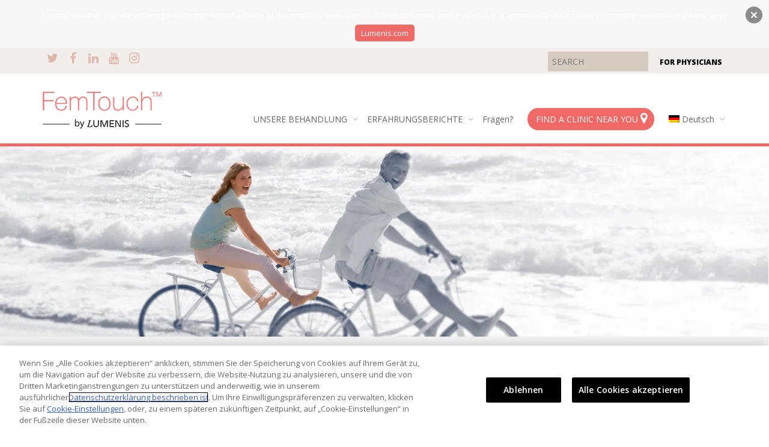

--- FILE ---
content_type: text/html; charset=UTF-8
request_url: https://femtouch.eu/de/
body_size: 17560
content:
<!DOCTYPE html>
<!--[if lt IE 7]>
<html class="no-js lt-ie9 lt-ie8 lt-ie7" lang="de-DE"><![endif]-->
<!--[if IE 7]>
<html class="no-js lt-ie9 lt-ie8" lang="de-DE"><![endif]-->
<!--[if IE 8]>
<html class="no-js lt-ie9" lang="de-DE"><![endif]-->
<!--[if IE 9]>
<html class="no-js lt-ie10" lang="de-DE"><![endif]-->
<!--[if gt IE 9]><!-->
<html class="no-js" lang="de-DE">
<!--<![endif]-->
<head>
	<meta http-equiv="X-UA-Compatible" content="IE=9; IE=8; IE=7; IE=EDGE"/>
	<meta charset="UTF-8">
	<meta name="viewport" content="width=device-width, initial-scale=1.0">
	<link rel="profile" href="http://gmpg.org/xfn/11">
	<link rel="pingback" href="https://femtouch.eu/xmlrpc.php">

	<!-- Fav and touch icons -->
					
	<!-- HTML5 shim, for IE6-8 support of HTML5 elements -->
	<!--[if lt IE 9]>
	<script src="https://femtouch.eu/wp-content/themes/kleo/assets/js/html5shiv.js"></script>
	<![endif]-->

	<!--[if IE 7]>
	<link rel="stylesheet" href="https://femtouch.eu/wp-content/themes/kleo/assets/css/fontello-ie7.css">
	<![endif]-->

	
	<meta name='robots' content='index, follow, max-image-preview:large, max-snippet:-1, max-video-preview:-1' />
	<style>img:is([sizes="auto" i], [sizes^="auto," i]) { contain-intrinsic-size: 3000px 1500px }</style>
	<link rel="alternate" hreflang="en" href="https://femtouch.eu/" />
<link rel="alternate" hreflang="de" href="https://femtouch.eu/de/" />
<link rel="alternate" hreflang="zh-hans" href="https://femtouch.eu/zh-hans/" />
<link rel="alternate" hreflang="it" href="https://femtouch.eu/it/" />
<link rel="alternate" hreflang="ru" href="https://femtouch.eu/ru/" />
<link rel="alternate" hreflang="es" href="https://femtouch.eu/es/" />
<link rel="alternate" hreflang="x-default" href="https://femtouch.eu/" />
        <script type="text/javascript" data-cfasync="false">
            if( typeof arf_add_action == 'undefined' ){
                
            arf_actions = [];
            function arf_add_action( action_name, callback, priority ) {
                if ( ! priority )  {
                    priority = 10;
                }
                
                if ( priority > 100 ) {
                    priority = 100;
                } 
                
                if ( priority < 0 ) {
                    priority = 0;
                }

                if( typeof arf_actions == 'undefined' ){
                    arf_actions = [];
                }
                
                if ( typeof arf_actions[action_name] == 'undefined' ) {
                    arf_actions[action_name] = [];
                }
                
                if ( typeof arf_actions[action_name][priority] == 'undefined' ) {
                    arf_actions[action_name][priority] = []
                }
                
                arf_actions[action_name][priority].push( callback );
            }
            function arf_do_action() {
                if ( arguments.length == 0 ) {
                    return;
                }
                
                var args_accepted = Array.prototype.slice.call(arguments),
                    action_name = args_accepted.shift(),
                    _this = this,
                    i,
                    ilen,
                    j,
                    jlen;
                
                if ( typeof arf_actions[action_name] == 'undefined' ) {
                    return;
                }
                
                for ( i = 0, ilen=100; i<=ilen; i++ ) {
                    if ( arf_actions[action_name][i] ) {
                        for ( j = 0, jlen=arf_actions[action_name][i].length; j<jlen; j++ ) {
                            if( typeof window[arf_actions[action_name][i][j]] != 'undefined' ){
                                window[arf_actions[action_name][i][j]](args_accepted);
                            }
                        }
                    }
                }
            }
            }
        </script>
      
<!-- Google Tag Manager for WordPress by gtm4wp.com -->
<script data-cfasync="false" data-pagespeed-no-defer>
	var gtm4wp_datalayer_name = "dataLayer";
	var dataLayer = dataLayer || [];
</script>
<!-- End Google Tag Manager for WordPress by gtm4wp.com -->
	<!-- This site is optimized with the Yoast SEO plugin v26.4 - https://yoast.com/wordpress/plugins/seo/ -->
	<title>Vaginalgesundheit | Femtouch</title>
	<meta name="description" content="Femtouch von Lumenis ist ein gynäkologisches Laserverfahren für die nicht-operative, ambulante, nicht-hormonelle Behandlung zur Verbesserung von Symptomen im Bereich der Vaginalgesundheit" />
	<link rel="canonical" href="https://femtouch.eu/de/" />
	<meta property="og:locale" content="de_DE" />
	<meta property="og:type" content="website" />
	<meta property="og:title" content="Vaginalgesundheit | Femtouch" />
	<meta property="og:description" content="Femtouch von Lumenis ist ein gynäkologisches Laserverfahren für die nicht-operative, ambulante, nicht-hormonelle Behandlung zur Verbesserung von Symptomen im Bereich der Vaginalgesundheit" />
	<meta property="og:url" content="https://femtouch.eu/" />
	<meta property="og:site_name" content="FemTouch for Improved Vaginal Health" />
	<meta property="article:modified_time" content="2022-12-21T11:00:04+00:00" />
	<meta name="twitter:card" content="summary_large_image" />
	<script type="application/ld+json" class="yoast-schema-graph">{"@context":"https://schema.org","@graph":[{"@type":"WebPage","@id":"https://femtouch.eu/","url":"https://femtouch.eu/","name":"Vaginalgesundheit | Femtouch","isPartOf":{"@id":"https://femtouch.eu/#website"},"datePublished":"2016-07-27T12:10:41+00:00","dateModified":"2022-12-21T11:00:04+00:00","description":"Femtouch von Lumenis ist ein gynäkologisches Laserverfahren für die nicht-operative, ambulante, nicht-hormonelle Behandlung zur Verbesserung von Symptomen im Bereich der Vaginalgesundheit","breadcrumb":{"@id":"https://femtouch.eu/#breadcrumb"},"inLanguage":"de","potentialAction":[{"@type":"ReadAction","target":["https://femtouch.eu/"]}]},{"@type":"BreadcrumbList","@id":"https://femtouch.eu/#breadcrumb","itemListElement":[{"@type":"ListItem","position":1,"name":"HOME"}]},{"@type":"WebSite","@id":"https://femtouch.eu/#website","url":"https://femtouch.eu/","name":"FemTouch for Improved Vaginal Health","description":"","potentialAction":[{"@type":"SearchAction","target":{"@type":"EntryPoint","urlTemplate":"https://femtouch.eu/?s={search_term_string}"},"query-input":{"@type":"PropertyValueSpecification","valueRequired":true,"valueName":"search_term_string"}}],"inLanguage":"de"}]}</script>
	<!-- / Yoast SEO plugin. -->


<link rel='dns-prefetch' href='//fonts.googleapis.com' />
<link rel='dns-prefetch' href='//v0.wordpress.com' />
<link rel='preconnect' href='//i0.wp.com' />
<link rel="alternate" type="application/rss+xml" title="FemTouch for Improved Vaginal Health &raquo; Feed" href="https://femtouch.eu/de/feed/" />
<link rel="alternate" type="application/rss+xml" title="FemTouch for Improved Vaginal Health &raquo; Kommentar-Feed" href="https://femtouch.eu/de/comments/feed/" />
<link rel='stylesheet' id='wp-block-library-css' href='https://femtouch.eu/wp-includes/css/dist/block-library/style.min.css' type='text/css' media='all' />
<style id='classic-theme-styles-inline-css' type='text/css'>
/*! This file is auto-generated */
.wp-block-button__link{color:#fff;background-color:#32373c;border-radius:9999px;box-shadow:none;text-decoration:none;padding:calc(.667em + 2px) calc(1.333em + 2px);font-size:1.125em}.wp-block-file__button{background:#32373c;color:#fff;text-decoration:none}
</style>
<style id='caterhamcomputing-cc-child-pages-style-inline-css' type='text/css'>


</style>
<link rel='stylesheet' id='wp-components-css' href='https://femtouch.eu/wp-includes/css/dist/components/style.min.css' type='text/css' media='all' />
<link rel='stylesheet' id='wp-preferences-css' href='https://femtouch.eu/wp-includes/css/dist/preferences/style.min.css' type='text/css' media='all' />
<link rel='stylesheet' id='wp-block-editor-css' href='https://femtouch.eu/wp-includes/css/dist/block-editor/style.min.css' type='text/css' media='all' />
<link rel='stylesheet' id='popup-maker-block-library-style-css' href='https://femtouch.eu/wp-content/plugins/popup-maker/dist/packages/block-library-style.css' type='text/css' media='all' />
<link rel='stylesheet' id='mediaelement-css' href='https://femtouch.eu/wp-includes/js/mediaelement/mediaelementplayer-legacy.min.css' type='text/css' media='all' />
<link rel='stylesheet' id='wp-mediaelement-css' href='https://femtouch.eu/wp-includes/js/mediaelement/wp-mediaelement.min.css' type='text/css' media='all' />
<style id='jetpack-sharing-buttons-style-inline-css' type='text/css'>
.jetpack-sharing-buttons__services-list{display:flex;flex-direction:row;flex-wrap:wrap;gap:0;list-style-type:none;margin:5px;padding:0}.jetpack-sharing-buttons__services-list.has-small-icon-size{font-size:12px}.jetpack-sharing-buttons__services-list.has-normal-icon-size{font-size:16px}.jetpack-sharing-buttons__services-list.has-large-icon-size{font-size:24px}.jetpack-sharing-buttons__services-list.has-huge-icon-size{font-size:36px}@media print{.jetpack-sharing-buttons__services-list{display:none!important}}.editor-styles-wrapper .wp-block-jetpack-sharing-buttons{gap:0;padding-inline-start:0}ul.jetpack-sharing-buttons__services-list.has-background{padding:1.25em 2.375em}
</style>
<style id='global-styles-inline-css' type='text/css'>
:root{--wp--preset--aspect-ratio--square: 1;--wp--preset--aspect-ratio--4-3: 4/3;--wp--preset--aspect-ratio--3-4: 3/4;--wp--preset--aspect-ratio--3-2: 3/2;--wp--preset--aspect-ratio--2-3: 2/3;--wp--preset--aspect-ratio--16-9: 16/9;--wp--preset--aspect-ratio--9-16: 9/16;--wp--preset--color--black: #000000;--wp--preset--color--cyan-bluish-gray: #abb8c3;--wp--preset--color--white: #ffffff;--wp--preset--color--pale-pink: #f78da7;--wp--preset--color--vivid-red: #cf2e2e;--wp--preset--color--luminous-vivid-orange: #ff6900;--wp--preset--color--luminous-vivid-amber: #fcb900;--wp--preset--color--light-green-cyan: #7bdcb5;--wp--preset--color--vivid-green-cyan: #00d084;--wp--preset--color--pale-cyan-blue: #8ed1fc;--wp--preset--color--vivid-cyan-blue: #0693e3;--wp--preset--color--vivid-purple: #9b51e0;--wp--preset--gradient--vivid-cyan-blue-to-vivid-purple: linear-gradient(135deg,rgba(6,147,227,1) 0%,rgb(155,81,224) 100%);--wp--preset--gradient--light-green-cyan-to-vivid-green-cyan: linear-gradient(135deg,rgb(122,220,180) 0%,rgb(0,208,130) 100%);--wp--preset--gradient--luminous-vivid-amber-to-luminous-vivid-orange: linear-gradient(135deg,rgba(252,185,0,1) 0%,rgba(255,105,0,1) 100%);--wp--preset--gradient--luminous-vivid-orange-to-vivid-red: linear-gradient(135deg,rgba(255,105,0,1) 0%,rgb(207,46,46) 100%);--wp--preset--gradient--very-light-gray-to-cyan-bluish-gray: linear-gradient(135deg,rgb(238,238,238) 0%,rgb(169,184,195) 100%);--wp--preset--gradient--cool-to-warm-spectrum: linear-gradient(135deg,rgb(74,234,220) 0%,rgb(151,120,209) 20%,rgb(207,42,186) 40%,rgb(238,44,130) 60%,rgb(251,105,98) 80%,rgb(254,248,76) 100%);--wp--preset--gradient--blush-light-purple: linear-gradient(135deg,rgb(255,206,236) 0%,rgb(152,150,240) 100%);--wp--preset--gradient--blush-bordeaux: linear-gradient(135deg,rgb(254,205,165) 0%,rgb(254,45,45) 50%,rgb(107,0,62) 100%);--wp--preset--gradient--luminous-dusk: linear-gradient(135deg,rgb(255,203,112) 0%,rgb(199,81,192) 50%,rgb(65,88,208) 100%);--wp--preset--gradient--pale-ocean: linear-gradient(135deg,rgb(255,245,203) 0%,rgb(182,227,212) 50%,rgb(51,167,181) 100%);--wp--preset--gradient--electric-grass: linear-gradient(135deg,rgb(202,248,128) 0%,rgb(113,206,126) 100%);--wp--preset--gradient--midnight: linear-gradient(135deg,rgb(2,3,129) 0%,rgb(40,116,252) 100%);--wp--preset--font-size--small: 13px;--wp--preset--font-size--medium: 20px;--wp--preset--font-size--large: 36px;--wp--preset--font-size--x-large: 42px;--wp--preset--spacing--20: 0.44rem;--wp--preset--spacing--30: 0.67rem;--wp--preset--spacing--40: 1rem;--wp--preset--spacing--50: 1.5rem;--wp--preset--spacing--60: 2.25rem;--wp--preset--spacing--70: 3.38rem;--wp--preset--spacing--80: 5.06rem;--wp--preset--shadow--natural: 6px 6px 9px rgba(0, 0, 0, 0.2);--wp--preset--shadow--deep: 12px 12px 50px rgba(0, 0, 0, 0.4);--wp--preset--shadow--sharp: 6px 6px 0px rgba(0, 0, 0, 0.2);--wp--preset--shadow--outlined: 6px 6px 0px -3px rgba(255, 255, 255, 1), 6px 6px rgba(0, 0, 0, 1);--wp--preset--shadow--crisp: 6px 6px 0px rgba(0, 0, 0, 1);}:where(.is-layout-flex){gap: 0.5em;}:where(.is-layout-grid){gap: 0.5em;}body .is-layout-flex{display: flex;}.is-layout-flex{flex-wrap: wrap;align-items: center;}.is-layout-flex > :is(*, div){margin: 0;}body .is-layout-grid{display: grid;}.is-layout-grid > :is(*, div){margin: 0;}:where(.wp-block-columns.is-layout-flex){gap: 2em;}:where(.wp-block-columns.is-layout-grid){gap: 2em;}:where(.wp-block-post-template.is-layout-flex){gap: 1.25em;}:where(.wp-block-post-template.is-layout-grid){gap: 1.25em;}.has-black-color{color: var(--wp--preset--color--black) !important;}.has-cyan-bluish-gray-color{color: var(--wp--preset--color--cyan-bluish-gray) !important;}.has-white-color{color: var(--wp--preset--color--white) !important;}.has-pale-pink-color{color: var(--wp--preset--color--pale-pink) !important;}.has-vivid-red-color{color: var(--wp--preset--color--vivid-red) !important;}.has-luminous-vivid-orange-color{color: var(--wp--preset--color--luminous-vivid-orange) !important;}.has-luminous-vivid-amber-color{color: var(--wp--preset--color--luminous-vivid-amber) !important;}.has-light-green-cyan-color{color: var(--wp--preset--color--light-green-cyan) !important;}.has-vivid-green-cyan-color{color: var(--wp--preset--color--vivid-green-cyan) !important;}.has-pale-cyan-blue-color{color: var(--wp--preset--color--pale-cyan-blue) !important;}.has-vivid-cyan-blue-color{color: var(--wp--preset--color--vivid-cyan-blue) !important;}.has-vivid-purple-color{color: var(--wp--preset--color--vivid-purple) !important;}.has-black-background-color{background-color: var(--wp--preset--color--black) !important;}.has-cyan-bluish-gray-background-color{background-color: var(--wp--preset--color--cyan-bluish-gray) !important;}.has-white-background-color{background-color: var(--wp--preset--color--white) !important;}.has-pale-pink-background-color{background-color: var(--wp--preset--color--pale-pink) !important;}.has-vivid-red-background-color{background-color: var(--wp--preset--color--vivid-red) !important;}.has-luminous-vivid-orange-background-color{background-color: var(--wp--preset--color--luminous-vivid-orange) !important;}.has-luminous-vivid-amber-background-color{background-color: var(--wp--preset--color--luminous-vivid-amber) !important;}.has-light-green-cyan-background-color{background-color: var(--wp--preset--color--light-green-cyan) !important;}.has-vivid-green-cyan-background-color{background-color: var(--wp--preset--color--vivid-green-cyan) !important;}.has-pale-cyan-blue-background-color{background-color: var(--wp--preset--color--pale-cyan-blue) !important;}.has-vivid-cyan-blue-background-color{background-color: var(--wp--preset--color--vivid-cyan-blue) !important;}.has-vivid-purple-background-color{background-color: var(--wp--preset--color--vivid-purple) !important;}.has-black-border-color{border-color: var(--wp--preset--color--black) !important;}.has-cyan-bluish-gray-border-color{border-color: var(--wp--preset--color--cyan-bluish-gray) !important;}.has-white-border-color{border-color: var(--wp--preset--color--white) !important;}.has-pale-pink-border-color{border-color: var(--wp--preset--color--pale-pink) !important;}.has-vivid-red-border-color{border-color: var(--wp--preset--color--vivid-red) !important;}.has-luminous-vivid-orange-border-color{border-color: var(--wp--preset--color--luminous-vivid-orange) !important;}.has-luminous-vivid-amber-border-color{border-color: var(--wp--preset--color--luminous-vivid-amber) !important;}.has-light-green-cyan-border-color{border-color: var(--wp--preset--color--light-green-cyan) !important;}.has-vivid-green-cyan-border-color{border-color: var(--wp--preset--color--vivid-green-cyan) !important;}.has-pale-cyan-blue-border-color{border-color: var(--wp--preset--color--pale-cyan-blue) !important;}.has-vivid-cyan-blue-border-color{border-color: var(--wp--preset--color--vivid-cyan-blue) !important;}.has-vivid-purple-border-color{border-color: var(--wp--preset--color--vivid-purple) !important;}.has-vivid-cyan-blue-to-vivid-purple-gradient-background{background: var(--wp--preset--gradient--vivid-cyan-blue-to-vivid-purple) !important;}.has-light-green-cyan-to-vivid-green-cyan-gradient-background{background: var(--wp--preset--gradient--light-green-cyan-to-vivid-green-cyan) !important;}.has-luminous-vivid-amber-to-luminous-vivid-orange-gradient-background{background: var(--wp--preset--gradient--luminous-vivid-amber-to-luminous-vivid-orange) !important;}.has-luminous-vivid-orange-to-vivid-red-gradient-background{background: var(--wp--preset--gradient--luminous-vivid-orange-to-vivid-red) !important;}.has-very-light-gray-to-cyan-bluish-gray-gradient-background{background: var(--wp--preset--gradient--very-light-gray-to-cyan-bluish-gray) !important;}.has-cool-to-warm-spectrum-gradient-background{background: var(--wp--preset--gradient--cool-to-warm-spectrum) !important;}.has-blush-light-purple-gradient-background{background: var(--wp--preset--gradient--blush-light-purple) !important;}.has-blush-bordeaux-gradient-background{background: var(--wp--preset--gradient--blush-bordeaux) !important;}.has-luminous-dusk-gradient-background{background: var(--wp--preset--gradient--luminous-dusk) !important;}.has-pale-ocean-gradient-background{background: var(--wp--preset--gradient--pale-ocean) !important;}.has-electric-grass-gradient-background{background: var(--wp--preset--gradient--electric-grass) !important;}.has-midnight-gradient-background{background: var(--wp--preset--gradient--midnight) !important;}.has-small-font-size{font-size: var(--wp--preset--font-size--small) !important;}.has-medium-font-size{font-size: var(--wp--preset--font-size--medium) !important;}.has-large-font-size{font-size: var(--wp--preset--font-size--large) !important;}.has-x-large-font-size{font-size: var(--wp--preset--font-size--x-large) !important;}
:where(.wp-block-post-template.is-layout-flex){gap: 1.25em;}:where(.wp-block-post-template.is-layout-grid){gap: 1.25em;}
:where(.wp-block-columns.is-layout-flex){gap: 2em;}:where(.wp-block-columns.is-layout-grid){gap: 2em;}
:root :where(.wp-block-pullquote){font-size: 1.5em;line-height: 1.6;}
</style>
<link rel='stylesheet' id='ccchildpagescss-css' href='https://femtouch.eu/wp-content/plugins/cc-child-pages/includes/css/styles.css' type='text/css' media='all' />
<link rel='stylesheet' id='ccchildpagesskincss-css' href='https://femtouch.eu/wp-content/plugins/cc-child-pages/includes/css/skins.css' type='text/css' media='all' />
<link rel='stylesheet' id='font-awesome-four-css' href='https://femtouch.eu/wp-content/plugins/font-awesome-4-menus/css/font-awesome.min.css' type='text/css' media='all' />
<link rel='stylesheet' id='jltma-wpf-css' href='https://femtouch.eu/wp-content/plugins/prettyphoto/css/prettyPhoto.css' type='text/css' media='all' />
<link rel='stylesheet' id='sm-style-css' href='https://femtouch.eu/wp-content/plugins/wp-show-more/wpsm-style.css' type='text/css' media='all' />
<link rel='stylesheet' id='wpml-menu-item-0-css' href='https://femtouch.eu/wp-content/plugins/sitepress-multilingual-cms/templates/language-switchers/menu-item/style.min.css' type='text/css' media='all' />
<link rel='stylesheet' id='cms-navigation-style-base-css' href='https://femtouch.eu/wp-content/plugins/wpml-cms-nav/res/css/cms-navigation-base.css' type='text/css' media='screen' />
<link rel='stylesheet' id='cms-navigation-style-css' href='https://femtouch.eu/wp-content/plugins/wpml-cms-nav/res/css/cms-navigation.css' type='text/css' media='screen' />
<link rel='stylesheet' id='js_composer-css' href='https://femtouch.eu/wp-content/plugins/js_composer/assets/css/js_composer.min.css' type='text/css' media='' />
<link rel='stylesheet' id='bootstrap-css' href='https://femtouch.eu/wp-content/themes/kleo/assets/css/bootstrap.min.css' type='text/css' media='all' />
<link rel='stylesheet' id='kleo-app-css' href='https://femtouch.eu/wp-content/themes/kleo/assets/css/app.min.css' type='text/css' media='all' />
<link rel='stylesheet' id='magnific-popup-css' href='https://femtouch.eu/wp-content/themes/kleo/assets/js/plugins/magnific-popup/magnific.css' type='text/css' media='all' />
<link rel='stylesheet' id='kleo-fonts-css' href='https://femtouch.eu/wp-content/themes/kleo/assets/css/fontello.css' type='text/css' media='all' />
<link rel='stylesheet' id='kleo-google-fonts-css' href='//fonts.googleapis.com/css?family=Open+Sans%3A800%2C600%2C400%2C300%7CRoboto+Condensed%3A300' type='text/css' media='all' />
<link rel='stylesheet' id='js_composer_front-css' href='https://femtouch.eu/wp-content/plugins/js_composer/assets/css/js_composer.min.css' type='text/css' media='all' />
<link rel='stylesheet' id='kleo-colors-css' href='https://femtouch.eu/wp-content/uploads/custom_styles/dynamic.css' type='text/css' media='all' />
<link rel='stylesheet' id='btnsx-css' href='https://femtouch.eu/wp-content/plugins/buttons-x/assets/css/common/button.min.css' type='text/css' media='all' />
<link rel='stylesheet' id='kleo-plugins-css' href='https://femtouch.eu/wp-content/themes/kleo/assets/css/plugins.min.css' type='text/css' media='all' />
<link rel='stylesheet' id='kleo-style-css' href='https://femtouch.eu/wp-content/themes/kleo-child/style.css' type='text/css' media='all' />
<!--n2css--><!--n2js--><script type="text/javascript" src="https://femtouch.eu/wp-content/plugins/enable-jquery-migrate-helper/js/jquery/jquery-1.12.4-wp.js" id="jquery-core-js"></script>
<script type="text/javascript" src="https://femtouch.eu/wp-content/plugins/enable-jquery-migrate-helper/js/jquery-migrate/jquery-migrate-1.4.1-wp.js" id="jquery-migrate-js"></script>
<script></script><link rel="https://api.w.org/" href="https://femtouch.eu/de/wp-json/" /><link rel="alternate" title="JSON" type="application/json" href="https://femtouch.eu/de/wp-json/wp/v2/pages/4234" /><link rel="EditURI" type="application/rsd+xml" title="RSD" href="https://femtouch.eu/xmlrpc.php?rsd" />
<link rel='shortlink' href='https://wp.me/P7S3gX-16i' />
<link rel="alternate" title="oEmbed (JSON)" type="application/json+oembed" href="https://femtouch.eu/de/wp-json/oembed/1.0/embed?url=https%3A%2F%2Ffemtouch.eu%2Fde%2F" />
<link rel="alternate" title="oEmbed (XML)" type="text/xml+oembed" href="https://femtouch.eu/de/wp-json/oembed/1.0/embed?url=https%3A%2F%2Ffemtouch.eu%2Fde%2F&#038;format=xml" />
<meta name="generator" content="WPML ver:4.8.5 stt:177,3,9,81,135,6;" />
<script>readMoreArgs = []</script><script type="text/javascript">
				EXPM_VERSION=3.53;EXPM_AJAX_URL='https://femtouch.eu/wp-admin/admin-ajax.php';
			function yrmAddEvent(element, eventName, fn) {
				if (element.addEventListener)
					element.addEventListener(eventName, fn, false);
				else if (element.attachEvent)
					element.attachEvent('on' + eventName, fn);
			}
			</script><noscript> FemTouch laser for improved vaginal health! The Lumenis FemTouch is an out-patient, minimally invasive, non-surgical, non-hormonal treatment for treating and improving vaginal health.</noscript>
<!-- Google Tag Manager for WordPress by gtm4wp.com -->
<!-- GTM Container placement set to footer -->
<script data-cfasync="false" data-pagespeed-no-defer>
	var dataLayer_content = {"pagePostType":"frontpage","pagePostType2":"single-page","pagePostAuthor":"admin"};
	dataLayer.push( dataLayer_content );
</script>
<script data-cfasync="false" data-pagespeed-no-defer>
(function(w,d,s,l,i){w[l]=w[l]||[];w[l].push({'gtm.start':
new Date().getTime(),event:'gtm.js'});var f=d.getElementsByTagName(s)[0],
j=d.createElement(s),dl=l!='dataLayer'?'&l='+l:'';j.async=true;j.src=
'//www.googletagmanager.com/gtm.js?id='+i+dl;f.parentNode.insertBefore(j,f);
})(window,document,'script','dataLayer','GTM-KQ5T2WT');
</script>
<!-- End Google Tag Manager for WordPress by gtm4wp.com -->    <meta name="mobile-web-app-capable" content="yes">
	    <script type="text/javascript">
        /*
		 prevent dom flickering for elements hidden with js
		 */
        "use strict";

        document.documentElement.className += ' js-active ';
        document.documentElement.className += 'ontouchstart' in document.documentElement ? ' kleo-mobile ' : ' kleo-desktop ';

        var prefix = ['-webkit-', '-o-', '-moz-', '-ms-', ""];
        for (var i in prefix) {
            if (prefix[i] + 'transform' in document.documentElement.style) document.documentElement.className += " kleo-transform ";
            break;
        }
    </script>
	<meta name="generator" content="Powered by WPBakery Page Builder - drag and drop page builder for WordPress."/>
<meta name="generator" content="Powered by Slider Revolution 6.7.38 - responsive, Mobile-Friendly Slider Plugin for WordPress with comfortable drag and drop interface." />

<style>
.widget_tag_cloud a { font-size: small !important; }.pum-container .pum-content + .pum-close { display: none !important; }
#footer .template-page { padding-bottom: 0; }
#socket p {margin-top: 0; }

</style>
<meta name="generator" content="Powered by Buttons X - Powerful Button Builder for WordPress."/>
<link rel="icon" href="https://i0.wp.com/femtouch.eu/wp-content/uploads/2023/10/cropped-large-lumenis-hero-l-black-on-white-rounded-favicon-512x512-min-1.png?fit=32%2C32&#038;ssl=1" sizes="32x32" />
<link rel="icon" href="https://i0.wp.com/femtouch.eu/wp-content/uploads/2023/10/cropped-large-lumenis-hero-l-black-on-white-rounded-favicon-512x512-min-1.png?fit=192%2C192&#038;ssl=1" sizes="192x192" />
<link rel="apple-touch-icon" href="https://i0.wp.com/femtouch.eu/wp-content/uploads/2023/10/cropped-large-lumenis-hero-l-black-on-white-rounded-favicon-512x512-min-1.png?fit=180%2C180&#038;ssl=1" />
<meta name="msapplication-TileImage" content="https://i0.wp.com/femtouch.eu/wp-content/uploads/2023/10/cropped-large-lumenis-hero-l-black-on-white-rounded-favicon-512x512-min-1.png?fit=270%2C270&#038;ssl=1" />
<script data-jetpack-boost="ignore">function setREVStartSize(e){
			//window.requestAnimationFrame(function() {
				window.RSIW = window.RSIW===undefined ? window.innerWidth : window.RSIW;
				window.RSIH = window.RSIH===undefined ? window.innerHeight : window.RSIH;
				try {
					var pw = document.getElementById(e.c).parentNode.offsetWidth,
						newh;
					pw = pw===0 || isNaN(pw) || (e.l=="fullwidth" || e.layout=="fullwidth") ? window.RSIW : pw;
					e.tabw = e.tabw===undefined ? 0 : parseInt(e.tabw);
					e.thumbw = e.thumbw===undefined ? 0 : parseInt(e.thumbw);
					e.tabh = e.tabh===undefined ? 0 : parseInt(e.tabh);
					e.thumbh = e.thumbh===undefined ? 0 : parseInt(e.thumbh);
					e.tabhide = e.tabhide===undefined ? 0 : parseInt(e.tabhide);
					e.thumbhide = e.thumbhide===undefined ? 0 : parseInt(e.thumbhide);
					e.mh = e.mh===undefined || e.mh=="" || e.mh==="auto" ? 0 : parseInt(e.mh,0);
					if(e.layout==="fullscreen" || e.l==="fullscreen")
						newh = Math.max(e.mh,window.RSIH);
					else{
						e.gw = Array.isArray(e.gw) ? e.gw : [e.gw];
						for (var i in e.rl) if (e.gw[i]===undefined || e.gw[i]===0) e.gw[i] = e.gw[i-1];
						e.gh = e.el===undefined || e.el==="" || (Array.isArray(e.el) && e.el.length==0)? e.gh : e.el;
						e.gh = Array.isArray(e.gh) ? e.gh : [e.gh];
						for (var i in e.rl) if (e.gh[i]===undefined || e.gh[i]===0) e.gh[i] = e.gh[i-1];
											
						var nl = new Array(e.rl.length),
							ix = 0,
							sl;
						e.tabw = e.tabhide>=pw ? 0 : e.tabw;
						e.thumbw = e.thumbhide>=pw ? 0 : e.thumbw;
						e.tabh = e.tabhide>=pw ? 0 : e.tabh;
						e.thumbh = e.thumbhide>=pw ? 0 : e.thumbh;
						for (var i in e.rl) nl[i] = e.rl[i]<window.RSIW ? 0 : e.rl[i];
						sl = nl[0];
						for (var i in nl) if (sl>nl[i] && nl[i]>0) { sl = nl[i]; ix=i;}
						var m = pw>(e.gw[ix]+e.tabw+e.thumbw) ? 1 : (pw-(e.tabw+e.thumbw)) / (e.gw[ix]);
						newh =  (e.gh[ix] * m) + (e.tabh + e.thumbh);
					}
					var el = document.getElementById(e.c);
					if (el!==null && el) el.style.height = newh+"px";
					el = document.getElementById(e.c+"_wrapper");
					if (el!==null && el) {
						el.style.height = newh+"px";
						el.style.display = "block";
					}
				} catch(e){
					console.log("Failure at Presize of Slider:" + e)
				}
			//});
		  };</script>
<style type="text/css" data-type="vc_shortcodes-default-css">.vc_do_custom_heading{margin-bottom:0.625rem;margin-top:0;}.vc_do_custom_heading{margin-bottom:0.625rem;margin-top:0;}.vc_do_btn{margin-bottom:22px;}.vc_do_custom_heading{margin-bottom:0.625rem;margin-top:0;}.vc_do_btn{margin-bottom:22px;}.vc_do_custom_heading{margin-bottom:0.625rem;margin-top:0;}.vc_do_btn{margin-bottom:22px;}</style><style type="text/css" data-type="vc_shortcodes-custom-css">.vc_custom_1470637694951{padding-right: 25px !important;padding-left: 25px !important;background-color: #ffffff !important;}.vc_custom_1469703389938{margin-left: 0px !important;background-color: #ffffff !important;}.vc_custom_1581313759186{margin-bottom: 30px !important;padding-top: 20px !important;padding-bottom: 20px !important;}.vc_custom_1580463919599{margin-bottom: 30px !important;}.vc_custom_1469703589231{margin-right: 10px !important;background-color: #f2f2f2 !important;}.vc_custom_1469703597082{margin-left: 10px !important;background-color: #f2f2f2 !important;}.vc_custom_1509027581800{padding-right: 35px !important;padding-left: 35px !important;}.vc_custom_1580464895044{margin-bottom: 30px !important;}.vc_custom_1522217229768{margin-bottom: 20px !important;}.vc_custom_1580465230649{padding-right: 35px !important;padding-left: 35px !important;}.vc_custom_1596539028818{margin-bottom: 30px !important;}.vc_custom_1499089969147{padding-right: 25px !important;padding-left: 25px !important;background-color: #F2F2F2 !important;}.vc_custom_1469703389938{margin-left: 0px !important;background-color: #ffffff !important;}.vc_custom_1469698248453{background-color: #ffffff !important;}.vc_custom_1469703713462{margin-bottom: 60px !important;}.vc_custom_1580464325774{margin-bottom: 30px !important;}.vc_custom_1471175516844{margin-bottom: 0px !important;}</style><noscript><style> .wpb_animate_when_almost_visible { opacity: 1; }</style></noscript></head>


<body class="home wp-singular page-template-default page page-id-4234 wp-embed-responsive wp-theme-kleo wp-child-theme-kleo-child wpb-js-composer js-comp-ver-8.7.2 vc_responsive">



<!-- PAGE LAYOUT
================================================ -->
<!--Attributes-->
<div class="kleo-page">

	<!-- HEADER SECTION
	================================================ -->
	
<div id="header" class="header-color">

	<div class="navbar" role="navigation">

		
			<div class="social-header header-color">
				<div class="container">
					<div class="top-bar top-bar-flex">

						
                            <div id="top-social" class="no-padd">
                                <ul class="kleo-social-icons"><li><a target="_blank" href="https://twitter.com/LumenisInc"><i class="icon-twitter"></i><div class="ts-text">Twitter</div></a></li><li><a target="_blank" href="https://www.facebook.com/aesthetipedia/"><i class="icon-facebook"></i><div class="ts-text">Facebook</div></a></li><li><a target="_blank" href="https://www.linkedin.com/company/lumenis"><i class="icon-linkedin"></i><div class="ts-text">Linkedin</div></a></li><li><a target="_blank" href="https://www.youtube.com/channel/UCLwYMCkR8D-_ozKB1P4uqeQ"><i class="icon-youtube"></i><div class="ts-text">Youtube</div></a></li><li><a target="_blank" href="https://www.instagram.com/lumenis.aesthetic/"><i class="icon-instagramm"></i><div class="ts-text">Instagram</div></a></li></ul>                            </div>

                        
						<div class="top-menu no-padd"><ul id="menu-top-menu" class=""><li id="menu-item-1613" class="menu-item menu-item-type-custom menu-item-object-custom menu-item-1613"><a title="[wpbsearch]" href="#"><form role="search" method="get" id="searchform" action="https://femtouch.eu/de/" >
	<input class="icomoon-search-2" type="submit" id="searchsubmit" value="" />
    <input type="text" value="" name="s" id="s" placeholder="SEARCH" />
    </form></a></li>
<li id="menu-item-1610" class="menu-item menu-item-type-post_type menu-item-object-page menu-item-1610"><a title="FOR PHYSICIANS" href="https://femtouch.eu/de/for-physicians/">FOR PHYSICIANS</a></li>
</ul></div>
					</div><!--end top-bar-->
				</div>
			</div>

		
				<div class="kleo-main-header header-normal">
			<div class="container">
				<!-- Brand and toggle get grouped for better mobile display -->
				<div class="navbar-header">
					<div class="kleo-mobile-switch">

												<button type="button"  class="navbar-toggle" data-toggle="collapse" data-target=".nav-b1e4f1ed">
							<span class="sr-only">Toggle navigation</span>
							<span class="icon-bar"></span>
							<span class="icon-bar"></span>
							<span class="icon-bar"></span>
						</button>
					</div>

					<div class="kleo-mobile-icons">

						
					</div>

					<strong class="logo">
						<a href="https://femtouch.eu/de/">

							
								<img id="logo_img" title="FemTouch for Improved Vaginal Health" src="https://femtouch.eu/wp-content/uploads/2023/10/large-femtouch_logo-200-66.png"
								     alt="FemTouch for Improved Vaginal Health">

							
						</a>
					</strong>
				</div>

				
				<div class="primary-menu collapse navbar-collapse nav-collapse nav-b1e4f1ed"><ul id="menu-main-menu-german" class="nav navbar-nav"><li id="menu-item-5380" class="menu-item menu-item-type-post_type menu-item-object-page menu-item-has-children menu-item-5380 dropdown mega-4-cols"><a title="UNSERE BEHANDLUNG" href="https://femtouch.eu/de/our-treatment/" class="js-activated">UNSERE BEHANDLUNG <span class="caret"></span></a>
<ul role="menu" class="dropdown-menu sub-menu pull-left">
	<li id="menu-item-5382" class="menu-item menu-item-type-post_type menu-item-object-page menu-item-5382"><a title="ÜBER FEMTOUCH™" href="https://femtouch.eu/de/for-physicians/about-femtouch/">ÜBER FEMTOUCH™</a></li>
	<li id="menu-item-5385" class="menu-item menu-item-type-post_type menu-item-object-page menu-item-5385"><a title="WIE FUNKTIONIERT ES?" href="https://femtouch.eu/de/our-treatment/how-it-works/">WIE FUNKTIONIERT ES?</a></li>
	<li id="menu-item-5388" class="menu-item menu-item-type-post_type menu-item-object-page menu-item-5388"><a title="WAS KANN ICH ERWARTEN?" href="https://femtouch.eu/de/our-treatment/what-should-i-expect/">WAS KANN ICH ERWARTEN?</a></li>
	<li id="menu-item-5389" class="menu-item menu-item-type-post_type menu-item-object-page menu-item-5389"><a title="Mehrwert der Behandlung" href="https://femtouch.eu/de/our-treatment/do-i-need-it/">Mehrwert der Behandlung</a></li>
</ul>
</li>
<li id="menu-item-5392" class="menu-item menu-item-type-post_type menu-item-object-page menu-item-has-children menu-item-5392 dropdown mega-2-cols"><a title="ERFAHRUNGSBERICHTE" href="https://femtouch.eu/de/femtouch-testimonials/" class="js-activated">ERFAHRUNGSBERICHTE <span class="caret"></span></a>
<ul role="menu" class="dropdown-menu sub-menu pull-left">
	<li id="menu-item-5398" class="menu-item menu-item-type-post_type menu-item-object-page menu-item-5398"><a title="ERFAHRUNGSBERICHTE VON FRAUEN" href="https://femtouch.eu/de/femtouch-testimonials/womens-testimonials/">ERFAHRUNGSBERICHTE VON FRAUEN</a></li>
	<li id="menu-item-5395" class="menu-item menu-item-type-post_type menu-item-object-page menu-item-5395"><a title="ÄRZTLICHE MEINUNGEN" href="https://femtouch.eu/de/femtouch-testimonials/doctors-thought/">ÄRZTLICHE MEINUNGEN</a></li>
</ul>
</li>
<li id="menu-item-5416" class="menu-item menu-item-type-post_type menu-item-object-page menu-item-5416"><a title="Fragen?" href="https://femtouch.eu/de/questions/">Fragen?</a></li>
<li id="menu-item-5421" class="button_top menu-item menu-item-type-post_type menu-item-object-page menu-item-5421"><a title="FIND A CLINIC NEAR YOU" href="https://femtouch.eu/de/find-a-center/">FIND A CLINIC NEAR YOU <i class="fa fa-map-marker" aria-hidden="true"></i></a></li>
<li id="menu-item-wpml-ls-3-de" class="menu-item wpml-ls-slot-3 wpml-ls-item wpml-ls-item-de wpml-ls-current-language wpml-ls-menu-item menu-item-type-wpml_ls_menu_item menu-item-object-wpml_ls_menu_item menu-item-has-children menu-item-wpml-ls-3-de dropdown mega-no-cols"><a title="Deutsch" href="https://femtouch.eu/de/" class="js-activated" role="menuitem"><img
            class="wpml-ls-flag"
            src="https://femtouch.eu/wp-content/plugins/sitepress-multilingual-cms/res/flags/de.png"
            alt=""
            
            
    /><span class="wpml-ls-display">Deutsch</span> <span class="caret"></span></a>
<ul role="menu" class="dropdown-menu sub-menu pull-left">
	<li id="menu-item-wpml-ls-3-en" class="menu-item wpml-ls-slot-3 wpml-ls-item wpml-ls-item-en wpml-ls-menu-item wpml-ls-first-item menu-item-type-wpml_ls_menu_item menu-item-object-wpml_ls_menu_item menu-item-wpml-ls-3-en"><a title="Zu Englisch wechseln" href="https://femtouch.eu/" aria-label="Zu Englisch wechseln" role="menuitem"><img
            class="wpml-ls-flag"
            src="https://femtouch.eu/wp-content/plugins/sitepress-multilingual-cms/res/flags/en.png"
            alt=""
            
            
    /><span class="wpml-ls-display">Englisch</span></a></li>
	<li id="menu-item-wpml-ls-3-zh-hans" class="menu-item wpml-ls-slot-3 wpml-ls-item wpml-ls-item-zh-hans wpml-ls-menu-item menu-item-type-wpml_ls_menu_item menu-item-object-wpml_ls_menu_item menu-item-wpml-ls-3-zh-hans"><a title="Zu Vereinfachtes Chinesisch wechseln" href="https://femtouch.eu/zh-hans/" aria-label="Zu Vereinfachtes Chinesisch wechseln" role="menuitem"><img
            class="wpml-ls-flag"
            src="https://femtouch.eu/wp-content/plugins/sitepress-multilingual-cms/res/flags/zh.png"
            alt=""
            
            
    /><span class="wpml-ls-display">Vereinfachtes Chinesisch</span></a></li>
	<li id="menu-item-wpml-ls-3-it" class="menu-item wpml-ls-slot-3 wpml-ls-item wpml-ls-item-it wpml-ls-menu-item menu-item-type-wpml_ls_menu_item menu-item-object-wpml_ls_menu_item menu-item-wpml-ls-3-it"><a title="Zu Italienisch wechseln" href="https://femtouch.eu/it/" aria-label="Zu Italienisch wechseln" role="menuitem"><img
            class="wpml-ls-flag"
            src="https://femtouch.eu/wp-content/plugins/sitepress-multilingual-cms/res/flags/it.png"
            alt=""
            
            
    /><span class="wpml-ls-display">Italienisch</span></a></li>
	<li id="menu-item-wpml-ls-3-ru" class="menu-item wpml-ls-slot-3 wpml-ls-item wpml-ls-item-ru wpml-ls-menu-item menu-item-type-wpml_ls_menu_item menu-item-object-wpml_ls_menu_item menu-item-wpml-ls-3-ru"><a title="Zu Russisch wechseln" href="https://femtouch.eu/ru/" aria-label="Zu Russisch wechseln" role="menuitem"><img
            class="wpml-ls-flag"
            src="https://femtouch.eu/wp-content/plugins/sitepress-multilingual-cms/res/flags/ru.png"
            alt=""
            
            
    /><span class="wpml-ls-display">Russisch</span></a></li>
	<li id="menu-item-wpml-ls-3-es" class="menu-item wpml-ls-slot-3 wpml-ls-item wpml-ls-item-es wpml-ls-menu-item wpml-ls-last-item menu-item-type-wpml_ls_menu_item menu-item-object-wpml_ls_menu_item menu-item-wpml-ls-3-es"><a title="Zu Spanisch wechseln" href="https://femtouch.eu/es/" aria-label="Zu Spanisch wechseln" role="menuitem"><img
            class="wpml-ls-flag"
            src="https://femtouch.eu/wp-content/plugins/sitepress-multilingual-cms/res/flags/es.png"
            alt=""
            
            
    /><span class="wpml-ls-display">Spanisch</span></a></li>
</ul>
</li>
</ul></div>			</div><!--end container-->
		</div>
	</div>

</div><!--end header-->


	<!-- MAIN SECTION
	================================================ -->
	<div id="main">




<section class="container-wrap main-color">
	<div id="main-container" class="container-full">
		
		
			<div class="template-page col-md-12 col-sm-12 tpl-right with-meta ">
				<div class="wrap-content">
					
				
    
        

<!-- Begin Article -->
<article id="post-4234" class="clearfix post-4234 page type-page status-publish">

	
	<div class="article-content">

		<div class="wpb-content-wrapper"><section class="container-wrap  main-color no-col-gap  hidden-xs" style="padding-top:0px;padding-bottom:0px" >
		<div class="section-container container-full">
			<div class="vc_row wpb_row vc_row-fluid row">
				<div class="wpb_column vc_column_container vc_col-sm-12">
    <div class="vc_column-inner ">
        <div class="wpb_wrapper">
            <div class="wpb_single_image wpb_content_element vc_align_left">
		<figure class="wpb_wrapper vc_figure">
					<div class="vc_single_image-wrapper   vc_box_border_grey">
				<img fetchpriority="high" decoding="async" width="1920" height="477" src="https://i0.wp.com/femtouch.eu/wp-content/uploads/2016/08/treatment-banner.jpg?fit=1920%2C477&amp;ssl=1" class="vc_single_image-img attachment-full" alt="" title="treatment banner" />			</div>
						</figure>
</div>
        </div>
    </div>
</div>
			</div>
        </div>
            </section>
    <section class="container-wrap  main-color no-col-gap  hidden-sm hidden-md hidden-lg hidden-xlg" style="padding-top:0px;padding-bottom:0px" >
		<div class="section-container container-full">
			<div class="vc_row wpb_row vc_row-fluid row">
				<div class="wpb_column vc_column_container vc_col-sm-12">
    <div class="vc_column-inner ">
        <div class="wpb_wrapper">
            <div class="wpb_single_image wpb_content_element vc_align_left">
		<figure class="wpb_wrapper vc_figure">
					<div class="vc_single_image-wrapper   vc_box_border_grey">
				<img decoding="async" width="830" height="210" src="https://i0.wp.com/femtouch.eu/wp-content/uploads/2018/10/image002-1.jpg?fit=830%2C210&amp;ssl=1" class="vc_single_image-img attachment-full" alt="" title="image002 (1)" />			</div>
						</figure>
</div>
        </div>
    </div>
</div>
			</div>
        </div>
            </section>
    <section class="container-wrap  main-color no-col-gap " style="background-color: #f2f2f2;padding-top:65px;padding-bottom:65px" >
		<div class="section-container container">
			<div class="vc_row wpb_row vc_row-fluid row vc_row-o-equal-height vc_row-o-content-middle vc_row-flex vc_row-has-fill">
				<div class="wpb_column vc_column_container vc_col-sm-6 vc_col-has-fill">
    <div class="vc_column-inner vc_custom_1470637694951">
        <div class="wpb_wrapper">
                <h3  style="color: #ef6967;text-align: center" data-uid="" class="vc_custom_heading" id="">
        FemTouch™ Schnell, effizient, einfach!    </h3>
        <h4  style="color: #696a6c;text-align: center" data-uid="" class="vc_custom_heading vc_custom_1581313759186" id="">
        Eine nicht-operative, ambulante, nicht-hormonelle Behandlung für ein verbessertes Wohlbefinden bei Frauen    </h4>
    <div class="vc_btn3-container vc_btn3-center vc_custom_1580463919599 vc_do_btn" ><a class="vc_general vc_btn3 vc_btn3-size-md vc_btn3-shape-round vc_btn3-style-outline vc_btn3-color-pink" href="/de/our-treatment/about/" title="">Weiterlesen</a></div>        </div>
    </div>
</div>
<div class="wpb_column vc_column_container vc_col-sm-6 vc_col-has-fill">
    <div class="vc_column-inner vc_custom_1469703389938">
        <div class="wpb_wrapper">
            
	<div class="wpb_video_widget wpb_content_element vc_clearfix   vc_video-aspect-ratio-169 vc_video-el-width-100 vc_video-align-left" >
		<div class="wpb_wrapper">
			
			<div class="wpb_video_wrapper"><iframe title="Femtouch  A revolutionary solution  for women&#039;s health" width="500" height="281" src="https://www.youtube.com/embed/95Kw3ds9WlM?feature=oembed&amp;wmode=opaque&amp;showinfo=0" style="border: none" allow="accelerometer; autoplay; clipboard-write; encrypted-media; gyroscope; picture-in-picture; web-share" referrerpolicy="strict-origin-when-cross-origin" allowfullscreen></iframe></div>
		</div>
	</div>
        </div>
    </div>
</div>
			</div>
        </div>
            </section>
    <section class="container-wrap  main-color no-col-gap " style="padding-top:50px;padding-bottom:25px" >
		<div class="section-container container">
			<div class="vc_row wpb_row vc_row-fluid row vc_row-o-content-middle vc_row-flex">
				<div class="wpb_column vc_column_container vc_col-sm-12">
    <div class="vc_column-inner ">
        <div class="wpb_wrapper">
                <h2  style="text-align: center" data-uid="" class="vc_custom_heading border_bottom" id="">
        Echte Menschen &amp; wahre Geschichten    </h2>
            </div>
    </div>
</div>
			</div>
        </div>
            </section>
    <section class="container-wrap  testi main-color no-col-gap  text-center" style="padding-top:40px;padding-bottom:0px" >
		<div class="section-container container">
			<div class="vc_row wpb_row vc_row-fluid row vc_row-o-equal-height vc_row-flex">
				<div class="wpb_column vc_column_container vc_col-sm-6 vc_col-has-fill">
    <div class="vc_column-inner vc_custom_1469703589231">
        <div class="wpb_wrapper">
            
	<div class="wpb_video_widget wpb_content_element vc_clearfix   vc_video-aspect-ratio-169 vc_video-el-width-100 vc_video-align-left" >
		<div class="wpb_wrapper">
			
			<div class="wpb_video_wrapper"><iframe loading="lazy" title="FemTouch patient testimonial" width="500" height="281" src="https://www.youtube.com/embed/PpJMw0-q4AA?feature=oembed&amp;wmode=opaque&amp;showinfo=0" style="border: none" allow="accelerometer; autoplay; clipboard-write; encrypted-media; gyroscope; picture-in-picture; web-share" referrerpolicy="strict-origin-when-cross-origin" allowfullscreen></iframe></div>
		</div>
	</div>
<div class="kleo_text_column wpb_text_column wpb_content_element  vc_custom_1509027581800"  style=" font-size:20px;">
    <div class="wpb_wrapper">
        <p><em>“Erst konnte ich den Unterschied in derart kurzer Zeit kaum glauben”<br />
Wie FemTouch mir mein Leben zurückgab<br />
</em></p>
<p style="text-align: center;">Angela &amp; Tim berichten</p>
    </div>
</div>
<div class="vc_btn3-container vc_btn3-left vc_custom_1580464895044 vc_do_btn" ><a class="vc_general vc_btn3 vc_btn3-size-md vc_btn3-shape-round vc_btn3-style-outline vc_btn3-color-pink" href="/de/femtouch-testimonials/womens-testimonials/" title="">Weitere Erfahrungsberichte von Frauen lesen</a></div>        </div>
    </div>
</div>
<div class="wpb_column vc_column_container vc_col-sm-6 vc_col-has-fill">
    <div class="vc_column-inner vc_custom_1469703597082">
        <div class="wpb_wrapper">
            <div class="wpb_single_image wpb_content_element vc_align_center vc_custom_1522217229768">
		<figure class="wpb_wrapper vc_figure">
					<div class="vc_single_image-wrapper   vc_box_border_grey">
				<img decoding="async" class="vc_single_image-img " src="https://i0.wp.com/femtouch.eu/wp-content/uploads/2017/10/Dr_Scott_615x346_Web.png?fit=615%2C346&amp;ssl=1" width="615" height="346" alt="Dr_Scott_615x346_Web" title="Dr_Scott_615x346_Web" loading="lazy" />			</div>
						</figure>
</div>
<div class="kleo_text_column wpb_text_column wpb_content_element  vc_custom_1580465230649"  style=" font-size:20px;">
    <div class="wpb_wrapper">
        <p style="text-align: center;"><em>&#8220; Solch ein geringer Aufwand für so positive Reaktionen der Patientinnen.<br />
Meine Menopause-Patientinnen sind so dankbar für die Hilfe. Eine Patientin sagte sogar, sie fühle sich wieder wie 19!&#8220;</em></p>
<p style="text-align: center;">Dr. Scott Evan Eder, Gynäkologin</p>
    </div>
</div>
<div class="vc_btn3-container vc_btn3-left vc_custom_1596539028818 vc_do_btn" ><a class="vc_general vc_btn3 vc_btn3-size-md vc_btn3-shape-round vc_btn3-style-outline vc_btn3-color-pink" href="/de/femtouch-testimonials/doctors-thought/" title="">Weitere Erfahrungsberichte von Ärzten lesen</a></div>        </div>
    </div>
</div>
			</div>
        </div>
            </section>
    <section class="container-wrap  main-color no-col-gap " style="padding-top:20px;padding-bottom:65px" >
		<div class="section-container container">
			<div class="vc_row wpb_row vc_row-fluid row vc_row-o-equal-height vc_row-o-content-middle vc_row-flex">
				<div class="wpb_column vc_column_container vc_col-sm-6 vc_col-has-fill">
    <div class="vc_column-inner vc_custom_1499089969147">
        <div class="wpb_wrapper">
                <h3  style="color: #ef6967;text-align: center" data-uid="" class="vc_custom_heading" id="">
        Erfahren Sie mehr über die Erfahrungen führender Ärzte mit FemTouch    </h3>
    <div class="kleo_text_column wpb_text_column wpb_content_element " >
    <div class="wpb_wrapper">
        <p style="text-align: center;">Ärzte berichten von ihren Erfahrungen bei der Behandlung von Patientinnen mit FemTouch &#8211; einem Verfahren zur Behandlung häufig auftretender Gesundheitsprobleme bei Frauen</p>
<p style="text-align: center;"><em>“Erhebliche Verbesserung der Lebensqualität”</em></p>
<p style="text-align: center;"><em>“Nach der Erfindung von Botox das nächste Glückslos”</em></p>
<p style="text-align: center;"><em>“Hohe Patientenzufriedenheit”</em></p>
    </div>
</div>
        </div>
    </div>
</div>
<div class="wpb_column vc_column_container vc_col-sm-6 vc_col-has-fill">
    <div class="vc_column-inner vc_custom_1469703389938">
        <div class="wpb_wrapper">
            
	<div class="wpb_video_widget wpb_content_element vc_clearfix   vc_video-aspect-ratio-169 vc_video-el-width-100 vc_video-align-left" >
		<div class="wpb_wrapper">
			
			<div class="wpb_video_wrapper"><iframe loading="lazy" title="FemTouch Physician Testimonials" width="500" height="281" src="https://www.youtube.com/embed/fqn_ov3_phs?feature=oembed&amp;wmode=opaque&amp;showinfo=0" style="border: none" allow="accelerometer; autoplay; clipboard-write; encrypted-media; gyroscope; picture-in-picture; web-share" referrerpolicy="strict-origin-when-cross-origin" allowfullscreen></iframe></div>
		</div>
	</div>
        </div>
    </div>
</div>
			</div>
        </div>
            </section>
    <section class="container-wrap  main-color no-col-gap " style="background-color: #f2f2f2;padding-top:50px;padding-bottom:60px;margin-top:25px" >
		<div class="section-container container">
			<div class="vc_row wpb_row vc_row-fluid row vc_row-o-equal-height vc_row-o-content-middle vc_row-flex vc_row-has-fill">
				<div class="wpb_column vc_column_container vc_col-sm-12">
    <div class="vc_column-inner ">
        <div class="wpb_wrapper">
                <h2  style="text-align: center" data-uid="" class="vc_custom_heading border_bottom vc_custom_1469703713462" id="">
        Klinische Ressourcen    </h2>
            </div>
    </div>
</div>
<div class="wpb_column vc_column_container vc_col-sm-6 vc_col-has-fill">
    <div class="vc_column-inner vc_custom_1469698248453">
        <div class="wpb_wrapper">
            <div class="kleo_text_column wpb_text_column wpb_content_element  line_h14"  style=" font-size:24px; color:#ef6967;">
    <div class="wpb_wrapper">
        <p style="text-align: center;">Lumenis ist seit 1979<br />
Vorreiter bei gynäkologischen<br />
Laserbehandlungen</p>
    </div>
</div>
<div class="kleo_text_column wpb_text_column wpb_content_element "  style=" font-size:20px;">
    <div class="wpb_wrapper">
        <p style="text-align: center;">Die Produkte aus der CO<sub>2</sub> -Reihe von Lumenis<br />
kommen auf der ganzen Welt bei verschiedenen<br />
Vaginalanwendungen zum Einsatz</p>
    </div>
</div>
<div class="vc_btn3-container vc_btn3-center vc_custom_1580464325774 vc_do_btn" ><a class="vc_general vc_btn3 vc_btn3-size-md vc_btn3-shape-round vc_btn3-style-outline vc_btn3-color-pink" href="/de/for-physicians/clinical-resources/" title="">Weiterlesen</a></div>        </div>
    </div>
</div>
<div class="wpb_column vc_column_container vc_col-sm-6">
    <div class="vc_column-inner ">
        <div class="wpb_wrapper">
            <div class="wpb_single_image wpb_content_element vc_align_center vc_custom_1471175516844 img-full-width">
		<figure class="wpb_wrapper vc_figure">
					<div class="vc_single_image-wrapper   vc_box_border_grey">
				<img loading="lazy" decoding="async" width="1000" height="667" src="https://i0.wp.com/femtouch.eu/wp-content/uploads/2016/08/shutterstock_113775370.jpg?fit=1000%2C667&amp;ssl=1" class="vc_single_image-img attachment-full" alt="" title="shutterstock_113775370" />			</div>
						</figure>
</div>
        </div>
    </div>
</div>
			</div>
        </div>
            </section>
    <section class="container-wrap  main-color " style="padding-top:40px;padding-bottom:40px" >
		<div class="section-container container">
			<div class="vc_row wpb_row vc_row-fluid row">
				<div class="wpb_column vc_column_container vc_col-sm-12">
    <div class="vc_column-inner ">
        <div class="wpb_wrapper">
                    </div>
    </div>
</div>
			</div>
        </div>
            </section>
    <section class="container-wrap  main-color " style="padding-top:40px;padding-bottom:40px" >
		<div class="section-container container">
			<div class="vc_row wpb_row vc_row-fluid row">
				<div class="wpb_column vc_column_container vc_col-sm-12">
    <div class="vc_column-inner ">
        <div class="wpb_wrapper">
            <div class="kleo_text_column wpb_text_column wpb_content_element " >
    <div class="wpb_wrapper">
        <div id="storepoint-container" data-language="german" data-tags="women's health" data-map-id="16334002e7fec5"></div>
<p><script>(function(){var a=document.createElement("script");a.type="text/javascript";a.async=!0;a.src="https://cdn.storepoint.co/api/v1/js/16334002e7fec5.js";var b=document.getElementsByTagName("script")[0];b.parentNode.insertBefore(a,b);}());</script></p>
<style>#storepoint-tag-dropdown{display:none!important;}</style>
    </div>
</div>
<div class="kleo_text_column wpb_text_column wpb_content_element " >
    <div class="wpb_wrapper">
        <p>PB-00012470 Rev A_A</p>
<div id="gtx-trans" style="position: absolute; left: -8px; top: -10px;">
<div class="gtx-trans-icon"></div>
</div>
    </div>
</div>
        </div>
    </div>
</div>
			</div>
        </div>
            </section>
</div>		
	</div><!--end article-content-->

</article>
<!-- End  Article -->

        
        

	


				
				</div><!--end wrap-content-->
			</div><!--end main-page-template-->
								</div><!--end .container-->

</section>
<!--END MAIN SECTION-->

		</div><!-- #main -->

    
<div id="footer" class="footer-color border-top">
	<div class="container">
		<div class="template-page tpl-no">
			<div class="wrap-content">
				<div class="row">
					<div class="col-sm-3">
						<div id="footer-sidebar-1" class="footer-sidebar widget-area" role="complementary">
							<div id="wp_editor_widget-15" class="widget WP_Editor_Widget"><h3><a href="http://www.lumenis.com/" target="_blank" rel="noopener"><img class="alignnone size-full wp-image-1133" src="https://femtouch.eu/wp-content/uploads/2023/10/large-Lumenis_RGB_Logo_White_400_82.png" alt="Lumenis Corporate Website" width="175" /></a></h3>
</div>						</div>
					</div>
					<div class="col-sm-2">
						<div id="footer-sidebar-2" class="footer-sidebar widget-area" role="complementary">
							<div id="wp_editor_widget-11" class="widget WP_Editor_Widget"><h4><a href="https://femtouch.eu/contact-us/">KONTAKTIEREN SIE UNS</a></h4>
<p><a href="https://femtouch.eu/privacy-statement/">Datenschutzerklärung</a><br />
<a href="https://femtouch.eu/terms-of-use/">Nutzungsbedingungen</a><br />
<a href="https://femtouch.eu/important-safety-information/">Wichtige Sicherheitshinweise</a><br />
<a href="http://www.lumenis.com/Aesthetic" target="_blank" rel="noopener">Lumenis Internetauftritt</a><br />
<span class="optanon-toggle-display">Cookie-Einstellungen</span></p>
</div>						</div>
					</div>
					<div class="col-sm-2">
						<div id="footer-sidebar-3" class="footer-sidebar widget-area" role="complementary">
							<div id="wp_editor_widget-12" class="widget WP_Editor_Widget"><h4><a href="https://femtouch.eu/our-treatment/about/ ">ÜBER FEMTOUCH™</a></h4>
<p><a href="https://femtouch.eu/de/our-treatment/how-it-works/ ">Wie funktioniert FemTouch™?</a><br />
<a href="https://femtouch.eu/de/our-treatment/what-should-i-expect/ ">Was kann ich erwarten?</a><br />
<a href="https://femtouch.eu/de/our-treatment/do-i-need-it/ ">Für wen ist FemTouch™ geeignet?</a><br />
<a href="https://femtouch.eu/de/questions/ ">Patienten FAQ</a></p>
</div>	
						</div>
					</div>
					<div class="col-sm-2">
						<div id="footer-sidebar-4" class="footer-sidebar widget-area" role="complementary">
							<div id="wp_editor_widget-13" class="widget WP_Editor_Widget"><h4><a href="http://www.aesthetipedia.com/">PATIENTEN INFORMATIONEN</a></h4>
<p><a href="http://www.aesthetipedia.com/Conditions/Age-Spots-and-Sun-Spots" target="_blank">Hautpflege</a><br /> <a href="http://www.aesthetipedia.com/Conditions/Unwanted-Hair" target="_blank">Haarentfernung</a></p>
</div>						</div>
					</div>
                    <div class="col-sm-2">
						<div id="footer-sidebar-5" class="footer-sidebar widget-area" role="complementary">
							<div id="wp_editor_widget-14" class="widget WP_Editor_Widget"><h4><a href="https://femtouch.eu/for-physicians/about-femtouch/ ">FÜR ÄRZTE</a></h4>
<p><a href="http://www.aesthetipedia.com/physicians/" target="_blank">Informationen für Ärzte </a> <br /> <a href="http://www.aesthetipedia.com/physicians-registration/" target="_blank">Registrierung für die Arztsuche </a> <br /> <a href="https://femtouch.eu/de/for-physicians/clinical-resources/">Klinische Ressourcen </a> <br /> <a href="https://femtouch.eu/de/find-a-center/">Finden Sie eine Klinik in Ihrer Nähe</a></p>
</div>						</div>
					</div>
				</div>
			</div>
		</div>
	</div>
</div><!-- #footer -->

			
<!-- SOCKET SECTION
================================================ -->

<div id="socket" class="socket-color">
    <div class="container">
        <div class="template-page tpl-no col-xs-12 col-sm-12">
            <div class="wrap-content">

                <div class="row">
                    <div class="col-sm-12">
                        <div class="gap-10"></div>
                    </div><!--end widget-->

                    <div class="col-sm-12">
                        <p style="text-align: left;">Copyright © 2016-2026 Lumenis (Germany) GmbH. Alle Rechte vorbehalten</p>                    </div>

                    <div class="col-sm-12">
                        <div class="gap-10"></div>
                    </div><!--end widget-->
                </div><!--end row-->

            </div><!--end wrap-content-->
        </div><!--end template-page-->
    </div><!--end container-->
</div><!--end footer-->
	</div><!-- #page -->

	
	<!-- Analytics -->
	<script>
  (function(i,s,o,g,r,a,m){i['GoogleAnalyticsObject']=r;i[r]=i[r]||function(){
  (i[r].q=i[r].q||[]).push(arguments)},i[r].l=1*new Date();a=s.createElement(o),
  m=s.getElementsByTagName(o)[0];a.async=1;a.src=g;m.parentNode.insertBefore(a,m)
  })(window,document,'script','https://www.google-analytics.com/analytics.js','ga');

  ga('create', 'UA-4493424-29', 'auto');
  ga('send', 'pageview');
</script>

<script>
jQuery(document).ready(function() {

if(jQuery().prettyPhoto) {
 jQuery(".video_pop a").prettyPhoto({
		default_width: 720,
		default_height: 400,
		theme: 'dark_square'
		});
};
});

</script>

<!-- Hotjar Tracking Code for https://femtouch.eu/ -->
<script>
    (function(h,o,t,j,a,r){
        h.hj=h.hj||function(){(h.hj.q=h.hj.q||[]).push(arguments)};
        h._hjSettings={hjid:380749,hjsv:5};
        a=o.getElementsByTagName('head')[0];
        r=o.createElement('script');r.async=1;
        r.src=t+h._hjSettings.hjid+j+h._hjSettings.hjsv;
        a.appendChild(r);
    })(window,document,'//static.hotjar.com/c/hotjar-','.js?sv=');
</script>
	
		<script>
			window.RS_MODULES = window.RS_MODULES || {};
			window.RS_MODULES.modules = window.RS_MODULES.modules || {};
			window.RS_MODULES.waiting = window.RS_MODULES.waiting || [];
			window.RS_MODULES.defered = false;
			window.RS_MODULES.moduleWaiting = window.RS_MODULES.moduleWaiting || {};
			window.RS_MODULES.type = 'compiled';
		</script>
		<script type="speculationrules">
{"prefetch":[{"source":"document","where":{"and":[{"href_matches":"\/de\/*"},{"not":{"href_matches":["\/wp-*.php","\/wp-admin\/*","\/wp-content\/uploads\/*","\/wp-content\/*","\/wp-content\/plugins\/*","\/wp-content\/themes\/kleo-child\/*","\/wp-content\/themes\/kleo\/*","\/de\/*\\?(.+)"]}},{"not":{"selector_matches":"a[rel~=\"nofollow\"]"}},{"not":{"selector_matches":".no-prefetch, .no-prefetch a"}}]},"eagerness":"conservative"}]}
</script>
	<script>
	    
        function arf_open_modal_box_in_nav_menu(menu_id,form_id){
	    
	    var nav_menu_link_popup_data_id = jQuery("#arf_nav_menu_link_"+form_id).find('#arf_modal_default').attr('data-link-popup-id');
	       if(nav_menu_link_popup_data_id != ""){
		      jQuery("#arf_nav_menu_link_"+form_id).find(".arform_modal_link_"+form_id+"_"+nav_menu_link_popup_data_id).trigger( "click" );
	       }
        }
	</script>
	
    
			<script type="text/javascript" charset="utf-8">
			    jQuery(document).ready(function() {
				    jQuery("a[rel^='prettyPhoto']").prettyPhoto({
					    deeplinking: false,
				    });
			    });
			</script>

		
<!-- GTM Container placement set to footer -->
<!-- Google Tag Manager (noscript) -->
				<noscript><iframe src="https://www.googletagmanager.com/ns.html?id=GTM-KQ5T2WT" height="0" width="0" style="display:none;visibility:hidden" aria-hidden="true"></iframe></noscript>
<!-- End Google Tag Manager (noscript) -->    <script>

  !function(f,b,e,v,n,t,s)

  {if(f.fbq)return;n=f.fbq=function(){n.callMethod?

  n.callMethod.apply(n,arguments):n.queue.push(arguments)};

  if(!f._fbq)f._fbq=n;n.push=n;n.loaded=!0;n.version='2.0';

  n.queue=[];t=b.createElement(e);t.async=!0;

  t.src=v;s=b.getElementsByTagName(e)[0];

  s.parentNode.insertBefore(t,s)}(window, document,'script',

  'https://connect.facebook.net/en_US/fbevents.js');

  fbq('init', '1228587297202385');

  fbq('track', 'PageView');

</script>

<noscript><img height="1" width="1" style="display:none"

  src="https://www.facebook.com/tr?id=1228587297202385&ev=PageView&noscript=1"

/></noscript>
    
    <!-- CookiePro Cookies Consent Notice for https://femtouch.eu/de/ -->
    <script type="text/javascript"
        src="https://cookie-cdn.cookiepro.com/consent/019a9c90-f332-75c2-9dfe-0e327d0ed8d2/OtAutoBlock.js">
    </script>

    <script src="https://cookie-cdn.cookiepro.com/scripttemplates/otSDKStub.js"
        data-language="de"        type="text/javascript"
        charset="UTF-8"
        data-domain-script="019a9c90-f332-75c2-9dfe-0e327d0ed8d2">
    </script>

    <script type="text/javascript">
    function OptanonWrapper() {

        // Get initial OnetrustActiveGroups ids
        if (typeof OptanonWrapperCount == "undefined") {
            otGetInitialGrps();
        }

        // Delete cookies
        otDeleteCookie(otIniGrps);

        // Assign OnetrustActiveGroups to custom variable
        function otGetInitialGrps() {
            OptanonWrapperCount = '';
            otIniGrps = OnetrustActiveGroups;
        }

        // Delete cookies from groups that became inactive
        function otDeleteCookie(iniOptGrpId) {
            var otDomainGrps = JSON.parse(JSON.stringify(Optanon.GetDomainData().Groups));
            var otDeletedGrpIds = otGetInactiveId(iniOptGrpId, OnetrustActiveGroups);

            if (otDeletedGrpIds.length != 0 && otDomainGrps.length != 0) {

                for (var i = 0; i < otDomainGrps.length; i++) {

                    // Match by CustomGroupId
                    if (otDomainGrps[i]['CustomGroupId'] != '' &&
                        otDeletedGrpIds.includes(otDomainGrps[i]['CustomGroupId'])) {

                        for (var j = 0; j < otDomainGrps[i]['Cookies'].length; j++) {
                            eraseCookie(otDomainGrps[i]['Cookies'][j]['Name']);
                        }
                    }

                    // Match host-based cookies
                    if (otDomainGrps[i]['Hosts'].length != 0) {
                        for (var j = 0; j < otDomainGrps[i]['Hosts'].length; j++) {

                            if (otDeletedGrpIds.includes(otDomainGrps[i]['Hosts'][j]['HostId']) &&
                                otDomainGrps[i]['Hosts'][j]['Cookies'].length != 0) {

                                for (var k = 0; k < otDomainGrps[i]['Hosts'][j]['Cookies'].length; k++) {
                                    eraseCookie(otDomainGrps[i]['Hosts'][j]['Cookies'][k]['Name']);
                                }
                            }
                        }
                    }
                }
            }

            otGetInitialGrps(); // Reassign group IDs
        }

        // Detect which groups were removed
        function otGetInactiveId(customIniId, otActiveGrp) {

            customIniId = customIniId.split(",").filter(Boolean);
            otActiveGrp = otActiveGrp.split(",").filter(Boolean);

            var result = [];

            for (var i = 0; i < customIniId.length; i++) {
                if (otActiveGrp.indexOf(customIniId[i]) <= -1) {
                    result.push(customIniId[i]);
                }
            }

            return result;
        }

        // Delete cookies by name and path
        function eraseCookie(name) {

            var domainName = window.location.hostname;

            // Root path
            document.cookie = name + '=; Max-Age=-99999999; Path=/;Domain=' + domainName;
            document.cookie = name + '=; Max-Age=-99999999; Path=/;';

            // Remove from localStorage
            localStorage.removeItem(name);

            // Remove from path hierarchy
            var pathArray = window.location.pathname.split('/');

            for (var i = 0; i < pathArray.length; i++) {
                if (pathArray[i]) {

                    var currentPath = pathArray.slice(0, i + 1).join('/');

                    document.cookie = name + '=; Max-Age=-99999999; Path=' + currentPath + ';Domain=' + domainName;
                    document.cookie = name + '=; Max-Age=-99999999; Path=' + currentPath + ';';

                    document.cookie = name + '=; Max-Age=-99999999; Path=' + currentPath + '/;Domain=' + domainName;
                    document.cookie = name + '=; Max-Age=-99999999; Path=' + currentPath + '/;';
                }
            }
        }
    }
    </script>
    <!-- END CookiePro Cookies Consent -->
            <script>
            (function() {
                var s = document.createElement('script');
                var h = document.querySelector('head') || document.body;
                s.src = 'https://acsbapp.com/apps/app/dist/js/app.js';
                s.async = true;
                s.onload = function() {
                    acsbJS.init({
                        statementLink: 'https://lumenis.com/accessibility-statement/',
                        footerHtml: '',
                        hideMobile: false,
                        hideTrigger: false,
                        disableBgProcess: false,
                        language: 'de', // Pass the language dynamically
                        position: 'right',
                        leadColor: '#000000',
                        triggerColor: '#000000',
                        triggerRadius: '50%',
                        triggerPositionX: 'right',
                        triggerPositionY: 'top',
                        triggerIcon: 'people',
                        triggerSize: 'medium',
                        triggerOffsetX: 18,
                        triggerOffsetY: 100,
                        mobile: {
                            triggerSize: 'medium',
                            triggerPositionX: 'right',
                            triggerPositionY: 'top',
                            triggerOffsetX: 18,
                            triggerOffsetY: 150,
                            triggerRadius: '50%'
                        }
                    });
                };
                h.appendChild(s);
            })();
        </script>
        <script type="text/html" id="wpb-modifications"> window.wpbCustomElement = 1; </script><!-- Modal Login form -->
<div id="kleo-login-modal" class="kleo-form-modal main-color mfp-hide">
    <div class="row">
        <div class="col-sm-12 text-center">

			
            <div class="kleo-pop-title-wrap main-color">
                <h3 class="kleo-pop-title">Log in with your credentials</h3>

				            </div>


			            <form action="https://femtouch.eu/de/lumenis-web-team-ft/" name="login_form" method="post"
                  class="kleo-form-signin sq-login-form">
				<input type="hidden" id="sq-login-security" name="sq-login-security" value="a3f1cf852e" /><input type="hidden" name="_wp_http_referer" value="/de/" />                <input type="text" required name="log" class="form-control sq-username" value=""
                       placeholder="Username">
                <input type="password" required spellcheck="false" autocomplete="off" value="" name="pwd" class="sq-password form-control"
                       placeholder="Password">
                <div id="kleo-login-result"></div>
                <button class="btn btn-lg btn-default btn-block"
                        type="submit">Sign in</button>
                <label class="checkbox pull-left">
                    <input class="sq-rememberme" name="rememberme" type="checkbox"
                           value="forever"> Remember me                </label>
                <a href="#kleo-lostpass-modal"
                   class="kleo-show-lostpass kleo-other-action pull-right">Lost your password?</a>
                <span class="clearfix"></span>

                				
            </form>

        </div>
    </div>
</div><!-- END Modal Login form -->


<!-- Modal Lost Password form -->
<div id="kleo-lostpass-modal" class="kleo-form-modal main-color mfp-hide">
    <div class="row">
        <div class="col-sm-12 text-center">
            <div class="kleo-pop-title-wrap alternate-color">
                <h3 class="kleo-pop-title">Forgot your details?</h3>
            </div>

			
            <form name="forgot_form" action="" method="post" class="sq-forgot-form kleo-form-signin">
				<input type="hidden" id="security-pass" name="security-pass" value="a3f1cf852e" /><input type="hidden" name="_wp_http_referer" value="/de/" />                <input type="text" required name="user_login" class="sq-forgot-email form-control"
                       placeholder="Username or Email">
                <div id="kleo-lost-result"></div>
                <button class="btn btn-lg btn-default btn-block"
                        type="submit">Reset Password</button>
                <a href="#kleo-login-modal"
                   class="kleo-show-login kleo-other-action pull-right">I remember my details</a>
                <span class="clearfix"></span>
            </form>

        </div>
    </div>
</div><!-- END Modal Lost Password form -->


<link rel='stylesheet' id='rs-plugin-settings-css' href='//femtouch.eu/wp-content/plugins/revslider/sr6/assets/css/rs6.css' type='text/css' media='all' />
<style id='rs-plugin-settings-inline-css' type='text/css'>
#rs-demo-id {}
</style>
<script type="text/javascript" src="https://femtouch.eu/wp-content/plugins/prettyphoto/js/jquery.prettyPhoto.js" id="jltma-wpf-js"></script>
<script type="text/javascript" src="https://femtouch.eu/wp-content/plugins/js_composer/assets/js/dist/js_composer_front.min.js" id="wpb_composer_front_js-js"></script>
<script></script><script type='text/javascript'>/* <![CDATA[ */
var _wpmejsSettings = {"pluginPath":"\/wp-includes\/js\/mediaelement\/","classPrefix":"mejs-","stretching":"responsive","audioShortcodeLibrary":"mediaelement","videoShortcodeLibrary":"mediaelement"};
var kleoFramework = {"ajaxurl":"https:\/\/femtouch.eu\/wp-admin\/admin-ajax.php","themeUrl":"https:\/\/femtouch.eu\/wp-content\/themes\/kleo","loginUrl":"https:\/\/femtouch.eu\/de\/lumenis-web-team-ft\/","goTop":"0","ajaxSearch":"0","alreadyLiked":"You already like this","logo":"https:\/\/femtouch.eu\/wp-content\/uploads\/2023\/10\/large-femtouch_logo-200-66.png","retinaLogo":"","headerHeight":"88","headerHeightScrolled":"0","headerTwoRowHeight":"88","headerTwoRowHeightScrolled":"0","headerResizeOffset":"","loadingmessage":"<i class=\"icon icon-spin5 animate-spin\"><\/i> Sending info, please wait...","DisableMagnificGallery":"0","flexMenuEnabled":"0","errorOcurred":"Sorry, an error occurred"};
(function(g,b,d){var c=b.head||b.getElementsByTagName("head"),D="readyState",E="onreadystatechange",F="DOMContentLoaded",G="addEventListener",H=setTimeout;function f(){$LAB.script("//femtouch.eu/wp-content/plugins/revslider/sr6/assets/js/rbtools.min.js").wait().script("//femtouch.eu/wp-content/plugins/revslider/sr6/assets/js/rs6.min.js").script("https://femtouch.eu/wp-content/themes/kleo-child/js/custom.js").script("https://femtouch.eu/wp-content/themes/kleo/assets/js/modernizr.custom.46504.js").script("//stats.wp.com/w.js").wait().script("https://femtouch.eu/wp-content/plugins/jetpack/jetpack_vendor/automattic/jetpack-connection/dist/tracks-callables.js?minify=false").script("https://femtouch.eu/wp-content/plugins/wp-show-more/wpsm-script.js").script("https://femtouch.eu/wp-content/plugins/duracelltomi-google-tag-manager/dist/js/gtm4wp-form-move-tracker.js").script("https://femtouch.eu/wp-content/themes/kleo/assets/js/bootstrap.min.js").script("https://femtouch.eu/wp-content/themes/kleo/assets/js/plugins/waypoints.min.js").script("https://femtouch.eu/wp-content/themes/kleo/assets/js/plugins/magnific-popup/magnific.min.js").script("https://femtouch.eu/wp-content/themes/kleo/assets/js/plugins/carouFredSel/jquery.carouFredSel-6.2.0-packed.js").wait().script("https://femtouch.eu/wp-content/themes/kleo/assets/js/plugins/carouFredSel/helper-plugins/jquery.touchSwipe.min.js").script("https://femtouch.eu/wp-content/plugins/js_composer/assets/lib/vendor/dist/isotope-layout/dist/isotope.pkgd.min.js").script("https://femtouch.eu/wp-includes/js/mediaelement/mediaelement-and-player.min.js").script("https://femtouch.eu/wp-includes/js/mediaelement/mediaelement-migrate.min.js").script("https://femtouch.eu/wp-content/themes/kleo/assets/js/app.min.js").script("https://femtouch.eu/wp-content/plugins/buttons-x/assets/js/public/btnsx.min.js");}H(function(){if("item"in c){if(!c[0]){H(arguments.callee,25);return}c=c[0]}var a=b.createElement("script"),e=false;a.onload=a[E]=function(){if((a[D]&&a[D]!=="complete"&&a[D]!=="loaded")||e){return false}a.onload=a[E]=null;e=true;f()};a.src="https://femtouch.eu/wp-content/plugins/wp-deferred-javascripts/assets/js/lab.min.js?ver=2.0.3";c.insertBefore(a,c.firstChild)},0);if(b[D]==null&&b[G]){b[D]="loading";b[G](F,d=function(){b.removeEventListener(F,d,false);b[D]="complete"},false)}})(this,document);
/* ]]> */</script>
	</body>
</html>


--- FILE ---
content_type: text/css
request_url: https://femtouch.eu/wp-content/themes/kleo-child/style.css
body_size: 4728
content:
/*
Theme Name:     Kleo Child
Theme URI:
Description:    Child theme for Kleo
Author:         SeventhQueen
Author URI:     http://seventhqueen.com
Template:       kleo
Tags:  one-column, two-columns, right-sidebar, fluid-layout, custom-menu, featured-images, post-formats, sticky-post, translation-ready
License: GNU General Public License
License URI: license.txt
*/

/*
* Please add your custom styles below
*/


.navbar .kleo-main-header { border-bottom:solid 5px #ef6967; }

.social-header { background:#f1eeeb; }
.kleo-main-header .navbar-nav > li.button_top > a { background:#ef6967; color:#FFF; border-radius:20px; padding-left:14px !important; padding-right:12px !important;padding-bottom:0 !important;}
.kleo-main-header .navbar-nav > li.button_top > a:hover { color:#FFF; }
.kleo-main-header .navbar-nav > li.button_top i { font-size:20px; }
body #menu-top-menu .dropdown-menu { position:static; float:none; display:block; }
body #menu-top-menu .dropdown-toggle, body .top-menu #menu-top-menu .tabdrop:before { display:none }
.header-color .top-menu li > a, .header-color #top-social li a, .header-color .top-menu li, body #menu-top-menu .dropdown-menu,
.header-color .top-menu li > a:hover  { background:none; border:none; box-shadow:none !important; }
.header-color .top-menu li > a { color:#020202; font-size:12px; font-weight:bold !important; line-height: 20px !important; text-decoration:none; }
body #menu-top-menu #searchsubmit { display:none; }
#menu-top-menu {line-height:1; }
body #menu-top-menu #s {
  background: #d6cbc1;
  border: medium none;
  font-size: 14px;
  line-height: 1;
  margin-bottom: 3px;
  margin-top:6px;
}
#top-social li, #top-social li a, #top-social li i, #top-social li .ts-text {line-height: 40px;  font-size: 20px; color:#dfb6a8; }
.ares .tp-bullet { background:#ef6967;height: 15px; width:15px;}
.ares .tp-bullet:hover, .ares .tp-bullet.selected { background:#f5acab;}

.vc_custom_heading.border_bottom::after {
  border-bottom: 12px solid #ef6967;
  content: "";
  width: 10%;
  display: block;
  margin: 0 auto;
  margin-top: 20px;
}

#main .main-color .pink_titles h2, #main .main-color .pink_titles h3, #main .main-color .pink_titles h4, #main .main-color .pink_titles h5 { color:#ef6967;}

.link_colorA a {  color:#020202;}
.link_colorA a:hover { color:#ef6967;}
.vc_gitem-zone-a .vc_gitem-row-position-middle, .vc_gitem-zone-b .vc_gitem-row-position-middle { position:static; transform:none }
.meta-comment-count, body .meta-author  { display:none; }
h1.article-category-title { margin:0; background:#ef6967; line-height:5; color:#FFF; text-align:center; }
.single .with-meta .article-media, .posts-listing.standard-listing.with-meta .article-media,
article .article-meta,
#main-container .article-content { width:auto; margin:0;float:none; }
body .article-media { margin-bottom:10px !important; }
body .posts-listing article { padding:0 !important; margin-bottom:25px; }
body .posts-listing article .col-sm-7 > div { margin-left:0 !important; }
body .posts-listing article .post-header { margin-top:15px; } 

.vc_btn3.vc_btn3-size-md.vc_btn3-style-outline, .vc_btn3.vc_btn3-size-md.vc_btn3-style-outline-custom {  padding: 7px 19px;}
.vc_btn3.vc_btn3-size-md { font-size:20px; }
.line_h14 {line-height:1.3 }

#locatoriframe { width:100%;  }
#footer .widget-title, .WP_Editor_Widget h4 { font-size:14px; font-weight:600; margin-bottom:40px; }
/*#footer .col-sm-2:after { content:''; position:absolute; width:100px; border-bottom:solid 1px #FFF; left:0; top:0; }
*/

.kleo-main-header .navbar-nav > li > a:hover, .kleo-main-header .navbar-nav > li.current-page-ancestor > a { color:#ef6967 ; }
.ccchildpages.simple ul { list-style:none; text-align:center; margin:0; padding:0; }
.ccchildpages.simple ul li { position:relative; display:inline-block; margin-left:4%; margin-right:4%; text-transform:uppercase; }
.ccchildpages.simple ul li a { color:#666666; }
.ccchildpages.simple ul li a:hover, .ccchildpages.simple ul li.current_page_item a,
li.current_page_item a, .header-color .top-menu li.current-page-ancestor > a {color:#ef6967 ; }
.ccchildpages.simple ul li.current_page_item:after {
  border-bottom: 12px solid #ef6967;
  bottom: -26px;
  content: "";
  left: -11%;
  position: absolute;
  width: 130%;
}

.navbar-nav > li > .dropdown-menu, .navbar-nav > li > .dropdown-menu li a  { background:none !important; border:none !important; }
.navbar-nav > li > .dropdown-menu li a { background:rgba(20,40,70,0.88) !important; }
.navbar-nav > li > .dropdown-menu li a { color:#FFF !important; }
.navbar-nav > li > .dropdown-menu li { border:none !important; }
.breadcrumb { margin-bottom:0; background:none; }
.breadcrumb_last { color:#000; }
.breadcrumb a { color:#696a6c; }

.single-event .breadcrumb { padding-left:0;  }
.kleo-main-header .nav > li.active > a {box-shadow:none; }
h3 small { float:right; }


.vc_custom_1469955429882 {
  background-color: #f2f2f2 !important;
  margin-bottom: 0 !important;
  margin-top: 0 !important;
  padding-bottom: 15px !important;
  padding-top: 15px !important;
}


.vc_custom_1469955665306 {
  background-color: #f2f2f2 !important;
  margin-bottom: 0 !important;
  margin-top: 0 !important;
  padding: 15px !important;
}
.vc_custom_1471156509168, .vc_custom_1471156759970 {
  margin-bottom: 0 !important;
}
.vc_custom_1469955636483 {
  background-color: #f2f2f2 !important;
  margin-top: 0 !important;
  padding-bottom: 30px !important;
  padding-top: 0 !important;
}
.vc_custom_1469955712774 {
  margin-bottom: 0 !important;
  margin-top: 35px !important;
}
.vc_custom_1469955665306 {
  background-color: #f2f2f2 !important;
  margin-bottom: 0 !important;
  margin-top: 0 !important;
  padding: 15px !important;
}

.vc_custom_1469955483068 {
  background-color: #f2f2f2 !important;
  margin-bottom: 0 !important;
  margin-top: 0 !important;
  padding-bottom: 30px !important;
  padding-top: 0 !important;
}
.vc_custom_1471865315923 p, .vc_custom_1471865315923 { margin:0; padding-top:20px; padding-bottom:20px; }
.vc_custom_1471865315923 p { padding:20px; }
.sidebar_fff section, .vc_custom_1471340547245 .wpb_single_image { margin-bottom:0 !important;}

body .container-wrap.main-title {margin-bottom: -10px; margin-top: 20px; }
.main-title .page-title { font-weight: 600;}

.page-content input#s { border: solid 1px #E3E3E3 !important; height: 39px !important; font-size:20px; padding-bottom: 4px;
    padding-top: 5px; }

.wpcf7-form p {padding-left: 15px; padding-right: 15px; clear:both; }
.wpcf7-select {
border: 1px solid rgba(0, 0, 0, 0.1)  !important;
color: #bbb;
height: 48px;
line-height: 48px;
margin-bottom: 10px;
padding: 0 10px;
width: 100%;
}
.col-sm-7 > div { margin-left:20px !important; }
.wpcf7 input[type="text"], .wpcf7 input[type="email"], .wpcf7 input[type="password"],
.main-color .wpcf7 select, .wpcf7 textarea, .wpcf7 input[type="submit"],
.hbspt-form .input input[type="text"],
.hbspt-form .input input[type="email"],
.hbspt-form .input select,
.hbspt-form .input textarea,
.hbspt-form .input input[type="submit"], 
.hbspt-form .input input[type="phone"],
.hs-form input:not([type="image"]) { background-color:rgba(255,255,255,1); 

border: 1px solid rgba(0, 0, 0, 0.1);
color: #000;
height: 48px;
line-height: 48px;
margin-bottom: 10px;
padding: 0 10px !important;
width: 90%;
border-radius:0;
font-size:18px;
  font-family: "Open Sans";
}
.top-bar.top-bar-flex{
  display: -webkit-box;
    display: -webkit-flex;
    display: -ms-flexbox;
    display: flex;
    -webkit-box-orient: horizontal;
    -webkit-box-direction: normal;
    -webkit-flex-direction: row;
    -ms-flex-direction: row;
            flex-direction: row;
    -webkit-flex-wrap: nowrap;
    -ms-flex-wrap: nowrap;
            flex-wrap: nowrap;
}

.hs-form.stacked fieldset { /*max-width:inherit;*/ }
body .hs-form .hs-input, body .hs-form textarea.hs-input {  font-family: "Open Sans"; width:90%; max-width:inherit; }
.hbspt-form .input select,
.hbspt-form .input textarea { width:99.5% !important;}
.hs-form.stacked .actions { margin-top:0 ; }
.hbspt-form .input textarea { height:auto; }
section.border-bottom .wpcf7-form p,
.hs-form.stacked label { color:#FFF; font-size:16px; font-weight:500 !important;  font-family: "Open Sans";}
.wpcf7-validation-errors { border:none !important; color:red; }
.hbspt-form .input { border:none; }
body .hs-form .hs-button { background:none; box-shadow:none; text-shadow:none; background-image:none; } 
body .hs-form .hs-button:hover, body .hs-form .hs-button { width:auto; background:#FFF; color:#000; text-align:center;font-family: "Open Sans"; }
.contact_black .hs-form.stacked label  { color:#000;  }
.contact_black .hbspt-form .input select, .contact_black .hbspt-form .input textarea { width: 97.3% !important; }
.contact_black .actions { margin-top:0 !important; }
.contact_black .hs-form fieldset { max-width:inherit; }
/*EVENTS*/

article .article-meta { text-align:left; }
.em-search-country br, .em-search-town br,
.single-event .article-meta, .single-event .article-media { display:none; }
.single-event .article-content .wpb_single_image { margin-bottom:0; }
.css-events-list .wpb_single_image { max-height:190px; overflow:hidden; }
.single-event .article-content .kleo_text_column { background:#FFF; padding:15px; padding-left:25px; padding-right:25px; }
.single-event .article-content h3 { margin-top:0; padding-top:12px;  }
.single-event .container-wrap { background:#f2f2f2; }
div.css-search { border:none; }
div.css-search div.em-search-advanced label { font-size:18px; float:none; display:inline-block;}
div.css-search input, div.css-search select { font-size:18px; 
border: 1px solid rgba(0, 0, 0, 0.1) !important;
height: 48px;
line-height: 48px;
margin-bottom: 0;
padding: 0 10px;
width: 250px;
margin-left:25px;margin-right: 25px;
}
div.css-search div.em-search-advanced { display:block; }
div.css-search div.em-search-advanced > div { text-align:center; }
div.css-search div.em-search-country, div.css-search div.em-search-location-meta, .em-search-location-meta.search-submit  {display: inline-block; }

div.css-search div.em-search-advanced .em-search-submit {
	background: #ef6967;
border-radius: 20px; line-height: 47px; margin:0;font-size: 18px;
color: #fff;
padding-bottom: 0 !important;
padding-left: 14px;
padding-right: 12px; border:none; }

.css-events-list .wpb_wrapper { padding-left:15px; padding-right:15px; }
.css-events-list .wpb_single_image { margin-bottom:0; }
.css-events-list .kleo_text_column { text-align:center; background:#FFF; padding:15px; padding-left:20px; padding-right:20px; }
.css-events-list .kleo_text_column h3 { margin-top:0; }

.top-menu .dropdown-menu a { margin-top:5px; text-decoration:underline; }
#menu-top-menu .dropdown { float:right !important ; }
.social-header.header-color {transition: all 0.5s ease; margin-top:-40px; }
body .sidebar_fff { padding:0 !important;}
body .sidebar_fff .container-wrap { padding:0 !important; padding-bottom:25px   !important; }
body .sidebar_fff .container-wrap .kleo_text_column,
body .sidebar_fff .container-wrap .vc_btn3-container { background:#FFF !important; }
body .sidebar_fff .container-wrap .vc_btn3-container { padding-bottom:35px !important; }

#footer a, #footer .optanon-toggle-display { font-size:12px; }
#footer .optanon-toggle-display { cursor: pointer; }
#footer h4 a { font-size:14px; }
.vc_custom_1469703597082 .wpb_single_image img {height: auto;}
.position-top a { position:top !important; top: 12px !important; }
.vc_custom_1581313759186 {
  margin-bottom: 30px !important;
  padding-top: 20px !important;
  padding-bottom: 20px !important;
}
.section-container .vc_row.wpb_row .wpb_column.vc_column_container .vc_column-inner.vc_custom_1470637694951, 
.section-container .vc_row.wpb_row .wpb_column.vc_column_container .vc_column-inner.vc_custom_1499089969147,
.section-container .vc_row.wpb_row .wpb_column.vc_column_container .vc_column-inner.vc_custom_1469698248443,
.section-container .vc_row.wpb_row .wpb_column.vc_column_container .vc_column-inner.vc_custom_1470637694951,
.section-container .vc_row.wpb_row .wpb_column.vc_column_container .vc_column-inner.vc_custom_1469698248453{padding:15px;}

.testi .section-container .vc_row .wpb_column .vc_column-inner .wpb_wrapper .wpb_content_element{margin-bottom: 25px!important;}
.testi .section-container .vc_row .wpb_column .vc_column-inner .wpb_wrapper .kleo_text_column{padding: 0px 20px!important;}
.testi .section-container .vc_row .wpb_column .vc_column-inner .wpb_wrapper .kleo_text_column .position-top a{top:0px!important;}

/*.testi .section-container .vc_row .wpb_column .vc_column-inner .wpb_wrapper .kleo_text_column{min-height:125px !important;}
html[lang="de-DE"] .testi .section-container .vc_row .wpb_column .vc_column-inner .wpb_wrapper .kleo_text_column,
html[lang="it-IT"] .testi .section-container .vc_row .wpb_column .vc_column-inner .wpb_wrapper .kleo_text_column,
html[lang="es-ES"] .testi .section-container .vc_row .wpb_column .vc_column-inner .wpb_wrapper .kleo_text_column{min-height:150px !important;}

html[lang="ru-RU"] .testi .section-container .vc_row .wpb_column .vc_column-inner .wpb_wrapper .kleo_text_column{min-height:170px !important;}*/

.testi .section-container .vc_row .wpb_column .vc_column-inner > .wpb_wrapper {padding-bottom: 100px;min-height: 100%;}
.testi .vc_btn3-container { position:absolute ; bottom:0; left: 0 !important;right: 0 !important;text-align: center!important;}
form.hs-form span,form.hs-form p {color: #ffffff;}
section.contact_black form.hs-form span {color: #000000;}
section.contact_black form.hs-form .input {border: 0;}
form.hs-form .hs_submit.hs-submit {max-width: 500px;}
/**Radix-Css**/
.header-color .navbar-nav .dropdown-menu li a img{
  margin-right: 5px;  
} 
.pagination-sticky #older-nav:after{
  display: none;
}
.pagination-sticky #older-nav:before{
  font: 18px 'fontello';
  display: inline-block;
  line-height: 90px;
  float: left;
  width: 225px;
  text-align: center;
  content: '\e89e';
}
.pagination-sticky .outter-title{
  width: 130px !important;
}
.clearfix .post-meta{
  font-size: 0 !important;
}
.clearfix .post-meta small {
  display: inline-block;
  margin: 0 2px;
}
.download_btn{
  color: #fe6c61;
  border-color: #fe6c61;
  background-color: transparent;
  padding: 7px 19px;
  border: 2px solid;
  border-radius: 2em;
}
.download_btn:hover {
  color: #fff !important;
  border-color: #fe6c61;
  background-color: #fe6c61;
}
section.contact_black form.hs-form .hs-richtext p {
  color: #000 !important;
}
form.hs-form .hs_submit.hs-submit{
  display: inline-block;
}
.kleo_text_column.wpb_text_column{
  margin-bottom: 0;
}
.article-content .container-wrap.bg-parallax{
  background-attachment: scroll !important;
}
.vc_custom_heading{
  font-family: "Open Sans" !important;
}
#header .navbar-nav>li.button_top>a{
  width: -webkit-fit-content;width: -moz-fit-content;width: fit-content;
}
.comments-area{
  display: none;
}
.template-page.tpl-right .wrap-content{
  padding-right: 0;
}
.pagination-sticky.member-navigation #newer-nav, .pagination-sticky.member-navigation #older-nav {
  width: 146px;
}
.side_bar_button{
  margin-top: 30px;
}
.download_btn, .artical_download_btn{
  margin-top: 10px;
  display: inline-block;
}

@media (min-width:992px) and (max-width:1200px) {
	.navbar-header { text-align:center ; }
	.navbar-header .logo, .navbar-header { float:none; }
	body .container > .navbar-collapse { margin-top:1%;  }

}


@media (max-width:1200px) {
	.ccchildpages.simple ul li { margin-left: 3%; margin-right: 3%;}
	.css-events-list .wpb_single_image { max-height: 160px;}
	/*.testi .vc_btn3-container {left: 33% !important;}*/

}

@media (max-width: 1200px) and (min-width: 992px){
  .kleo-main-header.header-normal .logo>a{
    text-align: center;
  }
  .kleo-main-header .navbar-collapse > ul { padding-bottom:13px;} 
  #footer .col-sm-2:after { top: 65px;  }
}

@media (min-width:991px) {
#footer .col-sm-3 {width: 20%; }
#footer .col-sm-2 { width: 20%;}
#footer .col-sm-2:after {margin-bottom: 30px; border-bottom:solid 1px #FFF; width:100%; position:absolute; content:""; height:2px; display:block; top: 60px;}

	.logo img { margin-top:30px; margin-bottom: 20px;}
	.container > .navbar-header, .container > .navbar-collapse { line-height: normal !important; height:auto !important; }
	.container > .navbar-collapse  { margin-top: 5%;}
.navbar-header, .kleo-main-header .navbar-collapse > ul > li > a, .header-banner { line-height:37px !important; }
/* .kleo-main-header .navbar-collapse > ul > li > a { padding-bottom:13px;} */


}

@media (max-width:991px) {
.kleo-main-header .navbar-nav > li.button_top > a {margin-bottom: 20px; padding-bottom: 10px !important; }
.ccchildpages.simple ul li a { font-size:14px; }
.ccchildpages.simple ul li { margin-left: 2%; margin-right: 2%; }
div.css-search input, div.css-search select { max-width: 180px; font-size: 15px; margin-left: 4px; margin-right: 0;}
div.css-search div.em-search-advanced .em-search-submit,
div.css-search div.em-search-advanced label {font-size: 15px; }
div.css-search div.em-search-advanced .em-search-submit { margin-left:15px; }
.css-events-list .wpb_single_image { max-height: 120px;}
#footer .col-sm-2 { width: 50%; float:left;}
/*divyesh*/
.testi .vc_btn3-container.vc_btn3-left{text-align:center!important;}
.testi .wpb_column>.vc_column-inner>.wpb_wrapper>:last-child {margin-bottom: 40px;}
.testi .vc_btn3.vc_btn3-size-md.vc_btn3-style-outline, .testi .vc_btn3.vc_btn3-size-md.vc_btn3-style-outline-custom {font-size:15px;}
.section-container .wpb_column>.vc_column-inner>.wpb_wrapper>:last-child {margin-bottom: 25px;}
.testi .vc_custom_1469703597082 .wpb_single_image img {height: auto;}
#top-social li a:hover .ts-text{display:none !important;}

div#footer .template-page .col-sm-3{width:100%;}
.WP_Editor_Widget h4 {margin-bottom: 0;}
#main-container .single-custom{
  -ms-flex-wrap: wrap;flex-wrap: wrap; 
}

}

@media (max-width:768px) {
	.ccchildpages.simple ul li.current_page_item:after { display:none; }
.parent-pageid-11 section .text-center,
.parent-pageid-260 section .text-center { padding-top:10px !important; padding-bottom:10px !important; }
.mob_bg_fix {min-height: 270px; }
#top-social  { width:auto; margin-bottom: 6px;} 
.top-menu { position: absolute; right: 0; top: 0; }
body .vc_column-inner { margin-right:0 !important; margin-left:0 !important; }
body div.em-search-location > div {display: block !important;} 
div.css-search label { width: 28% !important; max-width:inherit; text-align:left;}
div.css-search select { width: 70% !important; max-width:inherit }
div.css-search div.em-search-advanced .em-search-submit { margin-left:0; margin-top:10px; margin-bottom:8px;  width:30%; }
.em-search-location-meta.search-submit { text-align:right; margin-right: 1.5%;}
.css-events-list .wpb_single_image { max-height:220px; }
div.css-search div.em-search-advanced label { font-size:14px; float:left;margin-top: 10px; }
#Lumenis { display:none; }
#locatoriframe {     height: 550px;}
.article-content > .container-wrap.bg-parallax {     background-attachment: inherit !important; background-size: 123% !important;}
/*divyesh*/
/* .vc_custom_1470817989316, .vc_custom_1470901163847{display:none !important} */

}

@media (max-width:767px){
  .vc_custom_1470817989316 {height: 250px;}
}

@media (max-width:640px) {
.menu-item-28, #menu-item-1613 { display:none !important; }
.top-menu li { line-height: 42px; }
.wpb_wrapper p br { display:none; }
.post-content .col-sm-7 { padding-left:30px; padding-right:30px; }

}

@media (max-width:575px) {
  #footer .col-sm-2{width:100%;}
  .logo_column {width: 45%;}
}

@media (max-width:400px) {
	div.css-search div.em-search-advanced label { display:none; }
	div.css-search select {width:100% !important;   margin-left: 0; }
	div.css-search div.em-search-advanced .em-search-submit { width: 100%; }
	.em-search-location-meta.search-submit { margin-right:0 }
	body #menu-top-menu #s {     margin-top: -7px;}
}
html[lang="ru-RU"] .ccchildpages.simple ul li{
    margin-left: 3%;
    margin-right: 3%;
}

--- FILE ---
content_type: application/javascript
request_url: https://femtouch.eu/wp-content/themes/kleo-child/js/custom.js
body_size: 130
content:



function topheader_hide(){
  jQuery('.social-header.header-color').css('margin-top', '0');
}
setTimeout(topheader_hide, 2000);

jQuery(document).ready(function() {

	jQuery(".height_fix_video").each(function() { // takes the parent height (great crap)
			var img_height = jQuery(this).find('.wpb_single_image img').height();
			jQuery(this).find('iframe').css('height', img_height);
	});
	
});

--- FILE ---
content_type: application/javascript
request_url: https://cdn.storepoint.co/api/v1/js/16334002e7fec5.js
body_size: 43702
content:
(function(t,e){var i='16334002e7fec5',F=!0,ke=!1,ye=!1,Ee={};var y='greyscale',E=!1,L=!1,fe=25,Y=!0,h=!1,D=!1,H=!1,b=!1,f=!1,l=!0,G=!0,k=!0,Oe=!1,x='',H='Enter a location',r='Directions',v=null,fe=1000,K=!0,h=!1,E=!0,L=!1,A='#000000',I='greyscale',Me='',c=!0,B=!1,d='Website',oe=null,X=50,q=!0,O=!1,Ne='pk.eyJ1IjoibHVtZW5pc21hcmtldGluZyIsImEiOiJjbDhzeW16dzYwMjZ3M3ZtcnN3bTVjY3dvIn0.W94T5LNehEWPil598pgWWg',D='AIzaSyBw0NJmbFJxS84ECjkXsPxmcx02CRT2aRQ',me={'french':{'stpt_directions_btn':{'id':'21523','key':'stpt_directions_btn','translation':'DIRECTIONS','map_token':'16334002e7fec5','language':'french'},'stpt_search_placeholder':{'id':'21524','key':'stpt_search_placeholder','translation':'ENTRER UN LIEU','map_token':'16334002e7fec5','language':'french'},'website_button_text':{'id':'21525','key':'website_button_text','translation':'SITE WEB','map_token':'16334002e7fec5','language':'french'},'no_locations_found_msg':{'id':'21526','key':'no_locations_found_msg','translation':'AUCUN LIEU  TROUV\u00c9','map_token':'16334002e7fec5','language':'french'},'show_all_results_link':{'id':'21527','key':'show_all_results_link','translation':'AFFICHER TOUS LES R\u00c9SULTATS','map_token':'16334002e7fec5','language':'french'},'show_more_mobile':{'id':'21528','key':'show_more_mobile','translation':'EN VOIR PLUS','map_token':'16334002e7fec5','language':'french'},'use_metric':{'id':'21529','key':'use_metric','translation':'1','map_token':'16334002e7fec5','language':'french'},'stpt_category':{'id':'21530','key':'stpt_category','translation':'CAT\u00c9GORIES','map_token':'16334002e7fec5','language':'french'},'tag_group_treatments':{'id':'21531','key':'tag_group_Treatments','translation':'TRAITEMENTS','map_token':'16334002e7fec5','language':'french'},'skin treatments':{'id':'21532','key':'skin treatments','translation':'TRAITEMENTS DE LA PEAU','map_token':'16334002e7fec5','language':'french'},'women\'s health':{'id':'21533','key':'women\'s health','translation':'SANT\u00c9 DES FEMMES','map_token':'16334002e7fec5','language':'french'},'trilift':{'id':'21534','key':'trilift','translation':'TRILIFT','map_token':'16334002e7fec5','language':'french'},'tattoo removal':{'id':'21535','key':'tattoo removal','translation':'D\u00c9TATOUAGE','map_token':'16334002e7fec5','language':'french'},'smoothglo':{'id':'21536','key':'smoothglo','translation':'SMOOTHGLO','map_token':'16334002e7fec5','language':'french'},'scars revision':{'id':'21537','key':'scars revision','translation':'SOINS DES CICATRICES','map_token':'16334002e7fec5','language':'french'},'photofaboulous':{'id':'21538','key':'photofaboulous','translation':'PHOTOFABOULOUS','map_token':'16334002e7fec5','language':'french'},'optilight':{'id':'21539','key':'optilight','translation':'OPTILIGHT','map_token':'16334002e7fec5','language':'french'},'dryeye':{'id':'21540','key':'dryeye','translation':'YEUX SECS','map_token':'16334002e7fec5','language':'french'},'laser hair removal':{'id':'21541','key':'laser hair removal','translation':'\u00c9PILATION AU LASER','map_token':'16334002e7fec5','language':'french'},'body shaping':{'id':'21542','key':'body shaping','translation':'MODELAGE DU CORPS','map_token':'16334002e7fec5','language':'french'}},'german':{'stpt_directions_btn':{'id':'21543','key':'stpt_directions_btn','translation':'ANFAHRT','map_token':'16334002e7fec5','language':'german'},'stpt_search_placeholder':{'id':'21544','key':'stpt_search_placeholder','translation':'GEBEN SIE EINEN ORT EIN','map_token':'16334002e7fec5','language':'german'},'website_button_text':{'id':'21545','key':'website_button_text','translation':'WEBSITE','map_token':'16334002e7fec5','language':'german'},'no_locations_found_msg':{'id':'21546','key':'no_locations_found_msg','translation':'KEINE ORTE GEFUNDEN','map_token':'16334002e7fec5','language':'german'},'show_all_results_link':{'id':'21547','key':'show_all_results_link','translation':'ALLE ERGEBNISSE ANZEIGEN','map_token':'16334002e7fec5','language':'german'},'show_more_mobile':{'id':'21548','key':'show_more_mobile','translation':'MEHR ANZEIGEN','map_token':'16334002e7fec5','language':'german'},'use_metric':{'id':'21549','key':'use_metric','translation':'1','map_token':'16334002e7fec5','language':'german'},'stpt_category':{'id':'21550','key':'stpt_category','translation':'KATEGORIEN','map_token':'16334002e7fec5','language':'german'},'tag_group_treatments':{'id':'21551','key':'tag_group_Treatments','translation':'BEHANDLUNGEN','map_token':'16334002e7fec5','language':'german'},'skin treatments':{'id':'21552','key':'skin treatments','translation':'HAUTBEHANDLUNGEN','map_token':'16334002e7fec5','language':'german'},'women\'s health':{'id':'21553','key':'women\'s health','translation':'FRAUENGESUNDHEIT','map_token':'16334002e7fec5','language':'german'},'trilift':{'id':'21554','key':'trilift','translation':'TRILIFT','map_token':'16334002e7fec5','language':'german'},'tattoo removal':{'id':'21555','key':'tattoo removal','translation':'TATTOO-ENTFERNUNG','map_token':'16334002e7fec5','language':'german'},'smoothglo':{'id':'21556','key':'smoothglo','translation':'SMOOTHGLO','map_token':'16334002e7fec5','language':'german'},'scars revision':{'id':'21557','key':'scars revision','translation':'NARBEN REVISION','map_token':'16334002e7fec5','language':'german'},'photofaboulous':{'id':'21558','key':'photofaboulous','translation':'PHOTOFABOULOUS','map_token':'16334002e7fec5','language':'german'},'optilight':{'id':'21559','key':'optilight','translation':'OPTILIGHT','map_token':'16334002e7fec5','language':'german'},'dryeye':{'id':'21560','key':'dryeye','translation':'TROCKENE AUGEN','map_token':'16334002e7fec5','language':'german'},'laser hair removal':{'id':'21561','key':'laser hair removal','translation':'LASER HAARENTFERNUNG','map_token':'16334002e7fec5','language':'german'},'body shaping':{'id':'21562','key':'body shaping','translation':'BODY SHAPING','map_token':'16334002e7fec5','language':'german'}},'italian':{'stpt_directions_btn':{'id':'21563','key':'stpt_directions_btn','translation':'INDICAZIONI','map_token':'16334002e7fec5','language':'italian'},'stpt_search_placeholder':{'id':'21564','key':'stpt_search_placeholder','translation':'INSERISCI UN LUOGO','map_token':'16334002e7fec5','language':'italian'},'website_button_text':{'id':'21565','key':'website_button_text','translation':'SITO WEB','map_token':'16334002e7fec5','language':'italian'},'no_locations_found_msg':{'id':'21566','key':'no_locations_found_msg','translation':'NESSUNA POSIZIONE TROVATA','map_token':'16334002e7fec5','language':'italian'},'show_all_results_link':{'id':'21567','key':'show_all_results_link','translation':'MOSTRA TUTTI I RISULTATI','map_token':'16334002e7fec5','language':'italian'},'show_more_mobile':{'id':'21568','key':'show_more_mobile','translation':'MOSTRA DI PI\u00d9','map_token':'16334002e7fec5','language':'italian'},'use_metric':{'id':'21569','key':'use_metric','translation':'1','map_token':'16334002e7fec5','language':'italian'},'stpt_category':{'id':'21570','key':'stpt_category','translation':'CATEGORIA','map_token':'16334002e7fec5','language':'italian'},'tag_group_treatments':{'id':'21571','key':'tag_group_Treatments','translation':'TRATTAMENTI','map_token':'16334002e7fec5','language':'italian'},'skin treatments':{'id':'21572','key':'skin treatments','translation':'TRATTAMENTI DELLA PELLE','map_token':'16334002e7fec5','language':'italian'},'women\'s health':{'id':'21573','key':'women\'s health','translation':'SALUTE DELLE DONNE','map_token':'16334002e7fec5','language':'italian'},'trilift':{'id':'21574','key':'trilift','translation':'TRILIFT','map_token':'16334002e7fec5','language':'italian'},'tattoo removal':{'id':'21575','key':'tattoo removal','translation':'RIMOZIONE TATUAGGI','map_token':'16334002e7fec5','language':'italian'},'smoothglo':{'id':'21576','key':'smoothglo','translation':'SMOOTHGLO','map_token':'16334002e7fec5','language':'italian'},'scars revision':{'id':'21577','key':'scars revision','translation':'REVISIONE CICATRICI','map_token':'16334002e7fec5','language':'italian'},'photofaboulous':{'id':'21578','key':'photofaboulous','translation':'PHOTOFABOULOUS','map_token':'16334002e7fec5','language':'italian'},'optilight':{'id':'21579','key':'optilight','translation':'OPTILIGHT','map_token':'16334002e7fec5','language':'italian'},'dryeye':{'id':'21580','key':'dryeye','translation':'OCCHIO SECCO','map_token':'16334002e7fec5','language':'italian'},'laser hair removal':{'id':'21581','key':'laser hair removal','translation':'EPILAZIONE LASER','map_token':'16334002e7fec5','language':'italian'},'body shaping':{'id':'21582','key':'body shaping','translation':'MODELLARE IL CORPO','map_token':'16334002e7fec5','language':'italian'}},'spanish':{'stpt_directions_btn':{'id':'21583','key':'stpt_directions_btn','translation':'DIRECCIONES','map_token':'16334002e7fec5','language':'spanish'},'stpt_search_placeholder':{'id':'21584','key':'stpt_search_placeholder','translation':'INGRESAR UNA UBICACI\u00d3N','map_token':'16334002e7fec5','language':'spanish'},'website_button_text':{'id':'21585','key':'website_button_text','translation':'SITIO WEB','map_token':'16334002e7fec5','language':'spanish'},'no_locations_found_msg':{'id':'21586','key':'no_locations_found_msg','translation':'NO SE ENCONTRARON UBICACIONES','map_token':'16334002e7fec5','language':'spanish'},'show_all_results_link':{'id':'21587','key':'show_all_results_link','translation':'MOSTRAR TODOS LOS RESULTADOS','map_token':'16334002e7fec5','language':'spanish'},'show_more_mobile':{'id':'21588','key':'show_more_mobile','translation':'MOSTRAR M\u00c1S','map_token':'16334002e7fec5','language':'spanish'},'use_metric':{'id':'21589','key':'use_metric','translation':'1','map_token':'16334002e7fec5','language':'spanish'},'stpt_category':{'id':'21590','key':'stpt_category','translation':'CATEGOR\u00cdAS','map_token':'16334002e7fec5','language':'spanish'},'tag_group_treatments':{'id':'21591','key':'tag_group_Treatments','translation':'TRATAMIENTOS','map_token':'16334002e7fec5','language':'spanish'},'skin treatments':{'id':'21592','key':'skin treatments','translation':'TRATAMIENTOS PARA LA PIEL','map_token':'16334002e7fec5','language':'spanish'},'women\'s health':{'id':'21593','key':'women\'s health','translation':'SALUD DE LA MUJER','map_token':'16334002e7fec5','language':'spanish'},'trilift':{'id':'21594','key':'trilift','translation':'TRILIFT','map_token':'16334002e7fec5','language':'spanish'},'tattoo removal':{'id':'21595','key':'tattoo removal','translation':'ELIMINACI\u00d3N DE TATUAJES','map_token':'16334002e7fec5','language':'spanish'},'smoothglo':{'id':'21596','key':'smoothglo','translation':'SMOOTHGLO','map_token':'16334002e7fec5','language':'spanish'},'scars revision':{'id':'21597','key':'scars revision','translation':'REVISI\u00d3N DE CICATRICES','map_token':'16334002e7fec5','language':'spanish'},'photofaboulous':{'id':'21598','key':'photofaboulous','translation':'FOTOFABULOSO','map_token':'16334002e7fec5','language':'spanish'},'optilight':{'id':'21599','key':'optilight','translation':'OPTILIGHT','map_token':'16334002e7fec5','language':'spanish'},'dryeye':{'id':'21600','key':'dryeye','translation':'OJO SECO','map_token':'16334002e7fec5','language':'spanish'},'laser hair removal':{'id':'21601','key':'laser hair removal','translation':'DEPILACI\u00d3N L\u00c1SER','map_token':'16334002e7fec5','language':'spanish'},'body shaping':{'id':'21602','key':'body shaping','translation':'MODULACI\u00d3N DEL CUERPO','map_token':'16334002e7fec5','language':'spanish'}},'russian':{'stpt_directions_btn':{'id':'21603','key':'stpt_directions_btn','translation':'\u041d\u0410\u041f\u0420\u0410\u0412\u041b\u0415\u041d\u0418\u042f','map_token':'16334002e7fec5','language':'russian'},'stpt_search_placeholder':{'id':'21604','key':'stpt_search_placeholder','translation':'\u0412\u0412\u0415\u0414\u0418\u0422\u0415 \u041c\u0415\u0421\u0422\u041e\u041f\u041e\u041b\u041e\u0416\u0415\u041d\u0418\u0415','map_token':'16334002e7fec5','language':'russian'},'website_button_text':{'id':'21605','key':'website_button_text','translation':'\u0412\u0415\u0411-\u0421\u0410\u0419\u0422\u0410','map_token':'16334002e7fec5','language':'russian'},'no_locations_found_msg':{'id':'21606','key':'no_locations_found_msg','translation':'\u041c\u0415\u0421\u0422\u041e\u041f\u041e\u041b\u041e\u0416\u0415\u041d\u0418\u0415 \u041d\u0415 \u041d\u0410\u0419\u0414\u0415\u041d\u041e','map_token':'16334002e7fec5','language':'russian'},'show_all_results_link':{'id':'21607','key':'show_all_results_link','translation':'\u041f\u041e\u041a\u0410\u0417\u0410\u0422\u042c \u0412\u0421\u0415 \u0420\u0415\u0417\u0423\u041b\u042c\u0422\u0410\u0422\u042b','map_token':'16334002e7fec5','language':'russian'},'show_more_mobile':{'id':'21608','key':'show_more_mobile','translation':'\u041f\u041e\u041a\u0410\u0417\u0410\u0422\u042c \u0411\u041e\u041b\u042c\u0428\u0415','map_token':'16334002e7fec5','language':'russian'},'use_metric':{'id':'21609','key':'use_metric','translation':'1','map_token':'16334002e7fec5','language':'russian'},'stpt_category':{'id':'21610','key':'stpt_category','translation':'\u041a\u0410\u0422\u0415\u0413\u041e\u0420\u0418\u0418','map_token':'16334002e7fec5','language':'russian'},'tag_group_treatments':{'id':'21611','key':'tag_group_Treatments','translation':'\u041f\u0420\u041e\u0426\u0415\u0414\u0423\u0420\u042b','map_token':'16334002e7fec5','language':'russian'},'skin treatments':{'id':'21612','key':'skin treatments','translation':'\u0423\u0425\u041e\u0414 \u0417\u0410 \u041a\u041e\u0416\u0415\u0419','map_token':'16334002e7fec5','language':'russian'},'women\'s health':{'id':'21613','key':'women\'s health','translation':'\u0416\u0415\u041d\u0421\u041a\u041e\u0415 \u0417\u0414\u041e\u0420\u041e\u0412\u042c\u0415','map_token':'16334002e7fec5','language':'russian'},'trilift':{'id':'21614','key':'trilift','translation':'TRILIFT','map_token':'16334002e7fec5','language':'russian'},'tattoo removal':{'id':'21615','key':'tattoo removal','translation':'\u0423\u0414\u0410\u041b\u0415\u041d\u0418\u0415 \u0422\u0410\u0422\u0423\u0418\u0420\u041e\u0412\u041e\u041a','map_token':'16334002e7fec5','language':'russian'},'smoothglo':{'id':'21616','key':'smoothglo','translation':'SMOOTHGLO','map_token':'16334002e7fec5','language':'russian'},'scars revision':{'id':'21617','key':'scars revision','translation':'\u041a\u041e\u0420\u0420\u0415\u041a\u0422\u0418\u0420\u041e\u0412\u041a\u0410 \u0428\u0420\u0410\u041c\u041e\u0412','map_token':'16334002e7fec5','language':'russian'},'photofaboulous':{'id':'21618','key':'photofaboulous','translation':'\u0424\u041e\u0422\u041e\u041e\u041c\u041e\u041b\u041e\u0416\u0415\u041d\u0418\u0415','map_token':'16334002e7fec5','language':'russian'},'optilight':{'id':'21619','key':'optilight','translation':'OPTILIGHT','map_token':'16334002e7fec5','language':'russian'},'dryeye':{'id':'21620','key':'dryeye','translation':'\u0421\u0418\u041d\u0414\u0420\u041e\u041c \u0421\u0423\u0425\u041e\u0413\u041e \u0413\u041b\u0410\u0417\u0410','map_token':'16334002e7fec5','language':'russian'},'laser hair removal':{'id':'21621','key':'laser hair removal','translation':'\u041b\u0410\u0417\u0415\u0420\u041d\u041e\u0415 \u0423\u0414\u0410\u041b\u0415\u041d\u0418\u0415 \u0412\u041e\u041b\u041e\u0421','map_token':'16334002e7fec5','language':'russian'},'body shaping':{'id':'21622','key':'body shaping','translation':'\u041a\u041e\u0420\u0420\u0415\u041a\u0426\u0418\u042f \u0424\u0418\u0413\u0423\u0420\u042b','map_token':'16334002e7fec5','language':'russian'}},'english-us':{'stpt_directions_btn':{'id':'21664','key':'stpt_directions_btn','translation':'DIRECTIONS','map_token':'16334002e7fec5','language':'english-us'},'stpt_search_placeholder':{'id':'21665','key':'stpt_search_placeholder','translation':'ENTER A LOCATION','map_token':'16334002e7fec5','language':'english-us'},'website_button_text':{'id':'21666','key':'website_button_text','translation':'WEBSITE','map_token':'16334002e7fec5','language':'english-us'},'no_locations_found_msg':{'id':'21667','key':'no_locations_found_msg','translation':'NO LOCATIONS FOUND','map_token':'16334002e7fec5','language':'english-us'},'show_all_results_link':{'id':'21668','key':'show_all_results_link','translation':'SHOW ALL RESULTS','map_token':'16334002e7fec5','language':'english-us'},'show_more_mobile':{'id':'21669','key':'show_more_mobile','translation':'SHOW MORE','map_token':'16334002e7fec5','language':'english-us'},'stpt_category':{'id':'21670','key':'stpt_category','translation':'CATEGORIES','map_token':'16334002e7fec5','language':'english-us'},'tag_group_treatments':{'id':'21671','key':'tag_group_Treatments','translation':'TREATMENTS','map_token':'16334002e7fec5','language':'english-us'},'skin treatments':{'id':'21672','key':'skin treatments','translation':'SKIN TREATMENTS','map_token':'16334002e7fec5','language':'english-us'},'women\'s health':{'id':'21673','key':'women\'s health','translation':'WOMEN\'S HEALTH','map_token':'16334002e7fec5','language':'english-us'},'trilift':{'id':'21674','key':'trilift','translation':'TRILIFT','map_token':'16334002e7fec5','language':'english-us'},'smoothglo':{'id':'21675','key':'smoothglo','translation':'SMOOTHGLO','map_token':'16334002e7fec5','language':'english-us'},'photofaboulous':{'id':'21676','key':'photofaboulous','translation':'Photofabulous','map_token':'16334002e7fec5','language':'english-us'},'scars revision':{'id':'21677','key':'scars revision','translation':'SCARS REVISION','map_token':'16334002e7fec5','language':'english-us'},'optilight':{'id':'21678','key':'optilight','translation':'OPTILIGHT','map_token':'16334002e7fec5','language':'english-us'},'laser hair removal':{'id':'21679','key':'laser hair removal','translation':'LASER HAIR REMOVAL','map_token':'16334002e7fec5','language':'english-us'},'tattoo removal':{'id':'21680','key':'tattoo removal','translation':'TATTOO REMOVAL','map_token':'16334002e7fec5','language':'english-us'},'body shaping':{'id':'21681','key':'body shaping','translation':'BODY SHAPING','map_token':'16334002e7fec5','language':'english-us'},'dryeye':{'id':'21682','key':'dryeye','translation':'DRYEYE','map_token':'16334002e7fec5','language':'english-us'},'ablative skin treatments':{'id':'21683','key':'ablative skin treatments','translation':'ABLATIVE SKIN TREATMENTS','map_token':'16334002e7fec5','language':'english-us'}},'english-uk':{'stpt_directions_btn':{'id':'21684','key':'stpt_directions_btn','translation':'DIRECTIONS','map_token':'16334002e7fec5','language':'english-uk'},'stpt_search_placeholder':{'id':'21685','key':'stpt_search_placeholder','translation':'ENTER A LOCATION','map_token':'16334002e7fec5','language':'english-uk'},'website_button_text':{'id':'21686','key':'website_button_text','translation':'WEBSITE','map_token':'16334002e7fec5','language':'english-uk'},'no_locations_found_msg':{'id':'21687','key':'no_locations_found_msg','translation':'NO LOCATIONS FOUND','map_token':'16334002e7fec5','language':'english-uk'},'show_all_results_link':{'id':'21688','key':'show_all_results_link','translation':'SHOW ALL RESULTS','map_token':'16334002e7fec5','language':'english-uk'},'show_more_mobile':{'id':'21689','key':'show_more_mobile','translation':'SHOW MORE','map_token':'16334002e7fec5','language':'english-uk'},'use_metric':{'id':'21690','key':'use_metric','translation':'1','map_token':'16334002e7fec5','language':'english-uk'},'stpt_category':{'id':'21691','key':'stpt_category','translation':'CATEGORIES','map_token':'16334002e7fec5','language':'english-uk'},'tag_group_treatments':{'id':'21692','key':'tag_group_Treatments','translation':'TREATMENTS','map_token':'16334002e7fec5','language':'english-uk'},'skin treatments':{'id':'21693','key':'skin treatments','translation':'SKIN TREATMENTS','map_token':'16334002e7fec5','language':'english-uk'},'women\'s health':{'id':'21694','key':'women\'s health','translation':'WOMEN\'S HEALTH','map_token':'16334002e7fec5','language':'english-uk'},'trilift':{'id':'21695','key':'trilift','translation':'TRILIFT','map_token':'16334002e7fec5','language':'english-uk'},'smoothglo':{'id':'21696','key':'smoothglo','translation':'SMOOTHGLO','map_token':'16334002e7fec5','language':'english-uk'},'photofaboulous':{'id':'21697','key':'photofaboulous','translation':'Photofabulous','map_token':'16334002e7fec5','language':'english-uk'},'scars revision':{'id':'21698','key':'scars revision','translation':'SCARS REVISION','map_token':'16334002e7fec5','language':'english-uk'},'optilight':{'id':'21699','key':'optilight','translation':'OPTILIGHT','map_token':'16334002e7fec5','language':'english-uk'},'laser hair removal':{'id':'21700','key':'laser hair removal','translation':'LASER HAIR REMOVAL','map_token':'16334002e7fec5','language':'english-uk'},'tattoo removal':{'id':'21701','key':'tattoo removal','translation':'TATTOO REMOVAL','map_token':'16334002e7fec5','language':'english-uk'},'body shaping':{'id':'21702','key':'body shaping','translation':'BODY SHAPING','map_token':'16334002e7fec5','language':'english-uk'},'dryeye':{'id':'21703','key':'dryeye','translation':'DRYEYE','map_token':'16334002e7fec5','language':'english-uk'}}};var xe=[],Se=9823,o=[{'field_token':'rnj0chfipi','name':'Contact Us','key':'contact_us','type':'button','color':'#000000','label':'Contact Us','icon':null,'image':null}];var se={'location-result-item':'<div class="storepoint-location-card {{#location.image_url}}storepoint-location-card-image{{\/location.image_url}}">\n\t{{#location.image_url}}\n\t<div class="storepoint-location-img">\n\t\t<img class="storepoint-img" src="{{location.image_url}}" alt="{{location.name}}" \/>\n\t<\/div>\n\t{{\/location.image_url}}\n\t<div class="storepoint-location-info">\n\t\t<div class="storepoint-name">{{location.name}}<\/div>\n\t\t{{> storepoint-tags}}\n\t\t{{#location.description}}<div class="storepoint-description">{{location.description}}<\/div>{{\/location.description}}\n\t\t{{#location.custom_fields_text}}\n\t\t{{> storepoint-custom-field-text}}\n\t\t{{\/location.custom_fields_text}}\n\t\t<div class="storepoint-social-icons">\n\t\t\t{{#location.facebook}}\n\t\t\t\t<a class="storepoint-social-icon" href="{{location.facebook}}" target="_top"><i aria-hidden="true" class="fab fa-facebook"><\/i><\/a>\n\t\t\t{{\/location.facebook}}\n\t\t\t{{#location.instagram}}\n\t\t\t\t<a class="storepoint-social-icon" href="{{location.instagram}}" target="_top"><i aria-hidden="true" class="fab fa-instagram"><\/i><\/a>\n\t\t\t{{\/location.instagram}}\n\t\t\t{{#location.twitter}}\n\t\t\t\t<a class="storepoint-social-icon" href="{{location.twitter}}" target="_top"><i aria-hidden="true" class="fab fa-twitter"><\/i><\/a>\n\t\t\t{{\/location.twitter}}\n\t\t<\/div>\n\t\t<div class="storepoint-address">{{location.streetaddress}}<\/div>\n\t\t{{^settings.website_button_enable}}{{#location.website}}\n\t\t\t<div class="storepoint-contact-website">\n\t\t\t\t<a class="storepoint-link storepoint-contact-website-link" href="{{location.website}}"  {{#settings.links_new_tab}}target="_blank"{{\/settings.links_new_tab}}>{{location.website}}<\/a>\n\t\t\t<\/div>\n\t\t\t{{\/location.website}}{{\/settings.website_button_enable}}\n\t\t{{#location.phone}}\n\t\t\t<div class="storepoint-contact-phone">\n\t\t\t\t<a class="storepoint-link storepoint-contact-phone-link" href="tel:{{location.phone}}">{{location.phone}}<\/a>\n\t\t\t<\/div>\n\t\t{{\/location.phone}}\n\t\t{{#settings.website_button_enable}}\n\t\t\t<div class="storepoint-contact-website-button">\n\t\t\t\t<a {{#settings.links_new_tab}}target="_blank"{{\/settings.links_new_tab}}  class="storepoint-btn storepoint-btn-website" href="{{location.website}}">{{settings.website_button_text}}<\/a>\n\t\t\t<\/div>\n\t\t{{\/settings.website_button_enable}}\n\t\t{{#location.custom_fields_buttons}}\n\t\t<a class="storepoint-cf-button" data-cft="{{options.field_token}}" rel="nofollow" target="_blank" href="{{#format_link}}{{data}}{{\/format_link}}">\n\t\t\t{{#options.image}}\n\t\t\t\t<span class="storepoint-cf-button-image" style="background-image:url({{options.image}})"><\/span>\n\t\t\t{{\/options.image}}\n\t\t\t{{#options.label}}\n\t\t\t\t<span class="storepoint-cf-button-label">{{options.label}}<\/span>\n\t\t\t{{\/options.label}}\n\t\t<\/a>\n\t\t{{\/location.custom_fields_buttons}}\n\t\t{{#location.distance}}\n\t\t\t<div class="storepoint-distance">{{location.distance}} {{^settings.use_metric}}miles{{\/settings.use_metric}}{{#settings.use_metric}}km{{\/settings.use_metric}}<\/div>\n\t\t{{\/location.distance}}\n\t<\/div>\n<\/div>','radius-options':'<ul role="presentation">\n\t<li role="presentation"><label tabindex="0" role="menuitem" data-radius="5" class="storepoint-radius-update">5<\/label><\/li>\n\t<li role="presentation"><label tabindex="0" role="menuitem" data-radius="10" class="storepoint-radius-update">10<\/label><\/li>\n\t<li role="presentation"><label tabindex="0" role="menuitem" data-radius="25" class="storepoint-radius-update">25<\/label><\/li>\n\t<li role="presentation"><label tabindex="0" role="menuitem" data-radius="50" class="storepoint-radius-update">50<\/label><\/li>\n\t<li role="presentation"><label tabindex="0" role="menuitem" data-radius="100" class="storepoint-radius-update">100<\/label><\/li>\n<\/ul>','location-popup':'{{#location}}\n<div class="storepoint-location-popup" data-location-tags="{{#lowercase}}{{tags}}{{\/lowercase}}">\n    {{> storepoint-image}}\n    {{> storepoint-name}}\n    {{> storepoint-description}}\n    {{> storepoint-tags}}\n    {{> storepoint-text-fields}}\n    {{> storepoint-address}}\n    {{> storepoint-icon-links}}\n    {{> storepoint-contact}}\n    {{> storepoint-hours}}\n    {{> storepoint-buttons}}\n<\/div>\n{{\/location}}','storepoint-tags':'<div class="storepoint-tags">\n        {{#location.tag_groups}}\n            {{> storepoint-tag-group}}\n        {{\/location.tag_groups}}\n    <\/div>','storepoint-name':'<div class="storepoint-name">{{name}}<\/div>','storepoint-image':'{{#image_url}}<div class="storepoint-image" style="background-image:url({{image_url}});"><\/div>{{\/image_url}}','storepoint-description':'<div class="storepoint-description">{{{description}}}<\/div>','storepoint-text-fields':null,'storepoint-address':'<div class="storepoint-address">{{streetaddress}}<\/div>','storepoint-icon-links':null,'storepoint-contact':'{{#website}}\n{{^settings.website_button_enable}}\n<a {{#settings.links_new_tab}}target="_blank"{{\/settings.links_new_tab}} href="{{website}}">{{website}}<\/a>\n{{\/settings.website_button_enable}}\n{{\/website}}','storepoint-hours':'<div class="storepoint-hours">\n\t\t{{#location.hours.length}}\n\t\t\t<div class="storepoint-hours-heading">Hours<\/div>\n\t\t\t<table class="storepoint-hours-content">\n\t\t\t\t{{#location.hours}}\n\t\t\t\t<tr class="storepoint-hours-content-item"><td class="storepoint-hours-content-day">{{day}}<\/td><td class="storepoint-hours-content-hours">{{hours}}<\/td><\/tr>\n\t\t\t\t{{\/location.hours}}\n\t\t\t<\/table>\n\t\t{{\/location.hours.length}}\n\t<\/div>','storepoint-buttons':'<div class="storepoint-buttons">\n{{> storepoint-directions-button}}\n{{> storepoint-website-button}}\n{{#custom_fields_buttons}}\n{{> storepoint-custom-field-button}}\n{{\/custom_fields_buttons}}\n<\/div>','storepoint-tag-group':'<div class="storepoint-tag-group storepoint-tag-group-{{tgid}}">\n\t<div class="storepoint-tag-group-name">{{tag_group}}<\/div>\n\t<div class="storepoint-tag-group-tags">\n\t\t{{#tags}}\n\t\t\t{{> storepoint-tag}}\n\t\t{{\/tags}}\n\t<\/div>\n<\/div>','storepoint-tag':'<div class="storepoint-tag-item storepoint-tag-{{tag_hash}}">\n\t{{#image_url}}<div class="storepoint-tag-item-image" style="background-image:url({{image_url}})"><\/div>{{\/image_url}}\n\t<div class="storepoint-tag-item-label">{{#label}}{{label}}{{\/label}}{{^label}}{{tag}}{{\/label}}<\/div>\n<\/div>','storepoint-directions-button':'<a class="storepoint-button storepoint-directions-button" rel="nofollow" target="_blank" href="https:\/\/maps.apple.com\/?daddr={{streetaddress}}">{{settings.directions_label}}<\/a>','storepoint-website-button':'{{#website}}\n{{#settings.website_button_enable}}\n<a class="storepoint-button storepoint-website-button" rel="nofollow" {{#settings.links_new_tab}}target="_blank"{{\/settings.links_new_tab}} href="{{website}}">{{settings.website_button_text}}<\/a>\n{{\/settings.website_button_enable}}\n{{\/website}}','storepoint-custom-field-button':'{{#data}}\n<a class="storepoint-cf-button" data-cft="{{options.field_token}}" rel="nofollow" target="_blank" href="{{#format_link}}{{data}}{{\/format_link}}">\n    {{#options.image}}\n        <span class="storepoint-cf-button-image" style="background-image:url({{options.image}})"><\/span>\n    {{\/options.image}}\n    {{#options.label}}\n        <span class="storepoint-cf-button-label">{{options.label}}<\/span>\n    {{\/options.label}}\n<\/a>\n{{\/data}}','storepoint-custom-field-text':'{{#data}}\n<div class="storepoint-cf-text" data-cft="{{options.field_token}}">\n    {{#options.image}}\n        <span class="storepoint-cf-text-image" style="background-image:url({{options.image}})"><\/span>\n    {{\/options.image}}\n    {{#options.label}}\n        <span class="storepoint-cf-text-label">{{options.label}}<\/span>\n    {{\/options.label}}\n    <span class="storepoint-cf-text-value">{{data}}<\/span>\n<\/div>\n{{\/data}}','storepoint-custom-field-phone':'{{#data}}\n<div class="storepoint-cf-phone" data-cft="{{options.field_token}}">\n    {{#options.label}}\n        <span class="storepoint-cf-phone-label">{{options.label}}<\/span>\n    {{\/options.label}}\n    <a class="storepoint-cf-phone-value storepoint-link" href="tel:{{data}}">{{data}}<\/a>\n<\/div>\n{{\/data}}'};var R=[],a={'main':[['16334002e7fec5\/1674152284-main.png','110','110']],'tags':{'trilift':['16334002e7fec5\/1674152377-e9df89349aee0d2a6e3f89a191796a72.png','110','110'],'dryeye':['16334002e7fec5\/1674152402-2c02050226198d983773677b1869302a.png','110','110'],'folix':['16334002e7fec5\/1726570313-22754b063dde7ef5ab0575f1701ac6d7.png','55','55'],'hair restoration':['16334002e7fec5\/1726570357-1596b98baae59021ee6e45a36d5ad085.png','55','55'],'dry eye':['16334002e7fec5\/1726570410-080a4b4d58db79d72957c03f66c527a3.png','55','55'],'dry eyes':['16334002e7fec5\/1726570427-b2c19a50c37ee59a383de88c39f3f51b.png','55','55'],'skin treatments':['16334002e7fec5\/1737395358-8a3f9a7a45354b443c0b3eb0161ec17c.png','55','55']}};var be,Le,Ce,Ae,ve,j,G,l,d,c,B,p,ie,P,U,C,s,re,A,Z,I,x,Te,u,S,V,le,de,J,Y,K,O,q,X,Q,z,w,v,ee,r,M,N,H,te,k,ce,F,pe={},ae=(!function(e){(e=e||self).Mustache=function(){'use strict';var h=Object.prototype.toString,a=Array.isArray||function(e){return h.call(e)==='[object Array]'};function i(e){return typeof e==='function'};function b(e){return a(e)?'array':typeof e};function r(e){return e.replace(/[\-\[\]{}()*+?.,\\\^$|#\s]/g,'\\$&')};function d(e,t){return e!=null&&typeof e==='object'&&t in e};function v(e,t){return e!=null&&typeof e!=='object'&&e.hasOwnProperty&&e.hasOwnProperty(t)};var y=RegExp.prototype.test;function T(e,t){return y.call(e,t)};var m=/\S/;function w(e){return!T(m,e)};var f={'&':'&amp;','<':'&lt;','>':'&gt;','"':'&quot;','\'':'&#39;','/':'&#x2F;','`':'&#x60;','=':'&#x3D;'};function k(e){return String(e).replace(/[&<>"'`=\/]/g,function(e){return f[e]})};var c=/\s*/,p=/\s+/,l=/\s*=/,u=/\s*\}/,g=/#|\^|\/|>|\{|&|=|!/;function E(e,n){if(!e)return[];var x=!1,S=[],b=[],T=[],O=!1,k=!1,E='',M=0;function H(){if(O&&!k)while(T.length)delete b[T.pop()];else T=[];O=!1;k=!1};var I,h,N;function R(e){if(typeof e==='string')e=e.split(p,2);if(!a(e)||e.length!==2)throw new Error('Invalid tags: '+e);I=new RegExp(r(e[0])+'\\s*');h=new RegExp('\\s*'+r(e[1]));N=new RegExp('\\s*'+r('}'+e[1]))};R(n||t.tags);var s=new o(e),f,i,d,y,v,m;while(!s.eos()){f=s.pos;d=s.scanUntil(I);if(d)for(var A=0,B=d.length;A<B;++A){y=d.charAt(A);if(w(y)){T.push(b.length);E+=y}
else{k=!0;x=!0;E+=' '};b.push(['text',y,f,f+1]);f+=1;if(y==='\n'){H();E='';M=0;x=!1}};if(!s.scan(I))break;O=!0;i=s.scan(g)||'name';s.scan(c);if(i==='='){d=s.scanUntil(l);s.scan(l);s.scanUntil(h)}
else if(i==='{'){d=s.scanUntil(N);s.scan(u);s.scanUntil(h);i='&'}
else d=s.scanUntil(h);if(!s.scan(h))throw new Error('Unclosed tag at '+s.pos);if(i=='>')v=[i,d,f,s.pos,E,M,x];else v=[i,d,f,s.pos];M++;b.push(v);if(i==='#'||i==='^')S.push(v);else if(i==='/'){m=S.pop();if(!m)throw new Error('Unopened section "'+d+'" at '+f);if(m[1]!==d)throw new Error('Unclosed section "'+m[1]+'" at '+f)}
else if(i==='name'||i==='{'||i==='&')k=!0;else if(i==='=')R(d)};H();m=S.pop();if(m)throw new Error('Unclosed section "'+m[1]+'" at '+s.pos);return C(L(b))};function L(e){var s=[],t,a;for(var n=0,o=e.length;n<o;++n){t=e[n];if(t)if(t[0]==='text'&&a&&a[0]==='text'){a[1]+=t[1];a[3]=t[3]}
else{s.push(t);a=t}};return s};function C(e){var o=[],n=o,a=[],t,i;for(var s=0,r=e.length;s<r;++s){t=e[s];switch(t[0]){case'#':case'^':n.push(t);a.push(t);n=t[4]=[];break;case'/':i=a.pop();i[5]=t[2];n=a.length>0?a[a.length-1][4]:o;break;default:n.push(t)}};return o};function o(e){this.string=e;this.tail=e;this.pos=0};function n(e,t){this.view=e;this.cache={'.':this.view};this.parent=t};function e(){this.templateCache={_cache:{},set:function(e,t){this._cache[e]=t},get:function(e){return this._cache[e]},clear:function(){this._cache={}}}};o.prototype.eos=function(){return this.tail===''},o.prototype.scan=function(e){var a=this.tail.match(e);if(!a||a.index!==0)return'';var t=a[0];this.tail=this.tail.substring(t.length);this.pos+=t.length;return t},o.prototype.scanUntil=function(e){var a=this.tail.search(e),t;switch(a){case-1:t=this.tail;this.tail='';break;case 0:t='';break;default:t=this.tail.substring(0,a);this.tail=this.tail.substring(a)};this.pos+=t.length;return t},n.prototype.push=function(e){return new n(e,this)},n.prototype.lookup=function(e){var l=this.cache,a;if(l.hasOwnProperty(e))a=l[e];else{var n=this,t,s,o,r=!1;while(n){if(e.indexOf('.')>0){t=n.view;s=e.split('.');o=0;while(t!=null&&o<s.length){if(o===s.length-1)r=d(t,s[o])||v(t,s[o]);t=t[s[o++]]}}
else{t=n.view[e];r=d(n.view,e)};if(r){a=t;break};n=n.parent};l[e]=a};if(i(a))a=a.call(this.view);return a},e.prototype.clearCache=function(){if(typeof this.templateCache!=='undefined')this.templateCache.clear()},e.prototype.parse=function(e,a){var s=this.templateCache,o=e+':'+(a||t.tags).join(':'),i=typeof s!=='undefined',n=i?s.get(o):undefined;if(n==undefined){n=E(e,a);i&&s.set(o,n)};return n},e.prototype.render=function(e,t,a,s){var o=this.getConfigTags(s),i=this.parse(e,o),r=t instanceof n?t:new n(t,undefined);return this.renderTokens(i,r,a,e,s)},e.prototype.renderTokens=function(e,t,a,n,s){var d='',i,r,o;for(var l=0,c=e.length;l<c;++l){o=undefined;i=e[l];r=i[0];if(r==='#')o=this.renderSection(i,t,a,n,s);else if(r==='^')o=this.renderInverted(i,t,a,n,s);else if(r==='>')o=this.renderPartial(i,t,a,s);else if(r==='&')o=this.unescapedValue(i,t);else if(r==='name')o=this.escapedValue(i,t,s);else if(r==='text')o=this.rawValue(i);if(o!==undefined)d+=o};return d},e.prototype.renderSection=function(e,t,n,s,r){var p=this,l='',o=t.lookup(e[1]);function u(e){return p.render(e,t,n,r)};if(!o)return;if(a(o))for(var d=0,c=o.length;d<c;++d)l+=this.renderTokens(e[4],t.push(o[d]),n,s,r);else if(typeof o==='object'||typeof o==='string'||typeof o==='number')l+=this.renderTokens(e[4],t.push(o),n,s,r);else if(i(o)){if(typeof s!=='string')throw new Error('Cannot use higher-order sections without the original template');o=o.call(t.view,s.slice(e[3],e[5]),u);if(o!=null)l+=o}
else l+=this.renderTokens(e[4],t,n,s,r);return l},e.prototype.renderInverted=function(e,t,n,s,o){var i=t.lookup(e[1]);if(!i||a(i)&&i.length===0)return this.renderTokens(e[4],t,n,s,o)},e.prototype.indentPartial=function(e,t,a){var o=t.replace(/[^ \t]/g,''),s=e.split('\n');for(var n=0;n<s.length;n++)if(s[n].length&&(n>0||!a))s[n]=o+s[n];return s.join('\n')},e.prototype.renderPartial=function(e,t,a,n){if(!a)return;var p=this.getConfigTags(n),o=i(a)?a(e[1]):a[e[1]];if(o!=null){var d=e[6],c=e[5],r=e[4],s=o;if(c==0&&r)s=this.indentPartial(o,r,d);var l=this.parse(s,p);return this.renderTokens(l,t,a,s,n)}},e.prototype.unescapedValue=function(e,t){var a=t.lookup(e[1]);if(a!=null)return a},e.prototype.escapedValue=function(e,a,n){var o=this.getConfigEscape(n)||t.escape,s=a.lookup(e[1]);if(s!=null)return typeof s==='number'&&o===t.escape?String(s):o(s)},e.prototype.rawValue=function(e){return e[1]},e.prototype.getConfigTags=function(e){if(a(e))return e;else if(e&&typeof e==='object')return e.tags;else return undefined},e.prototype.getConfigEscape=function(e){if(e&&typeof e==='object'&&!a(e))return e.escape;else return undefined};var t={name:'mustache.js',version:'4.2.0',tags:['{{','}}'],clearCache:undefined,escape:undefined,parse:undefined,render:undefined,Scanner:undefined,Context:undefined,Writer:undefined,set templateCache(e){s.templateCache=e},get templateCache(){return s.templateCache}},s=new e;return t.clearCache=function(){return s.clearCache()},t.parse=function(e,t){return s.parse(e,t)},t.render=function(e,t,a,n){if(typeof e!=='string')throw new TypeError('Invalid template! Template should be a "string" but "'+b(e)+'" was given as the first argument for mustache#render(template, view, partials)');return s.render(e,t,a,n)},t.escape=k,t.Scanner=o,t.Context=n,t.Writer=e,t}()}(this),!function(e){'use strict';function o(e,t){var a=(65535&e)+(65535&t);return(e>>16)+(t>>16)+(a>>16)<<16|65535&a};function i(e,t,a,n,s,i){return o((t=o(o(t,e),o(n,i)))<<s|t>>>32-s,a)};function t(e,t,a,n,s,o,r){return i(t&a|~t&n,e,t,s,o,r)};function a(e,t,a,n,s,o,r){return i(t&n|a&~n,e,t,s,o,r)};function n(e,t,a,n,s,o,r){return i(t^a^n,e,t,s,o,r)};function s(e,t,a,n,s,o,r){return i(a^(t|~n),e,t,s,o,r)};function r(e,p){var u,g,f,m;e[p>>5]|=128<<p%32,e[14+(p+64>>>9<<4)]=p;for(var i=1732584193,d=-271733879,r=-1732584194,l=271733878,c=0;c<e.length;c+=16)i=t(u=i,g=d,f=r,m=l,e[c],7,-680876936),l=t(l,i,d,r,e[c+1],12,-389564586),r=t(r,l,i,d,e[c+2],17,606105819),d=t(d,r,l,i,e[c+3],22,-1044525330),i=t(i,d,r,l,e[c+4],7,-176418897),l=t(l,i,d,r,e[c+5],12,1200080426),r=t(r,l,i,d,e[c+6],17,-1473231341),d=t(d,r,l,i,e[c+7],22,-45705983),i=t(i,d,r,l,e[c+8],7,1770035416),l=t(l,i,d,r,e[c+9],12,-1958414417),r=t(r,l,i,d,e[c+10],17,-42063),d=t(d,r,l,i,e[c+11],22,-1990404162),i=t(i,d,r,l,e[c+12],7,1804603682),l=t(l,i,d,r,e[c+13],12,-40341101),r=t(r,l,i,d,e[c+14],17,-1502002290),i=a(i,d=t(d,r,l,i,e[c+15],22,1236535329),r,l,e[c+1],5,-165796510),l=a(l,i,d,r,e[c+6],9,-1069501632),r=a(r,l,i,d,e[c+11],14,643717713),d=a(d,r,l,i,e[c],20,-373897302),i=a(i,d,r,l,e[c+5],5,-701558691),l=a(l,i,d,r,e[c+10],9,38016083),r=a(r,l,i,d,e[c+15],14,-660478335),d=a(d,r,l,i,e[c+4],20,-405537848),i=a(i,d,r,l,e[c+9],5,568446438),l=a(l,i,d,r,e[c+14],9,-1019803690),r=a(r,l,i,d,e[c+3],14,-187363961),d=a(d,r,l,i,e[c+8],20,1163531501),i=a(i,d,r,l,e[c+13],5,-1444681467),l=a(l,i,d,r,e[c+2],9,-51403784),r=a(r,l,i,d,e[c+7],14,1735328473),i=n(i,d=a(d,r,l,i,e[c+12],20,-1926607734),r,l,e[c+5],4,-378558),l=n(l,i,d,r,e[c+8],11,-2022574463),r=n(r,l,i,d,e[c+11],16,1839030562),d=n(d,r,l,i,e[c+14],23,-35309556),i=n(i,d,r,l,e[c+1],4,-1530992060),l=n(l,i,d,r,e[c+4],11,1272893353),r=n(r,l,i,d,e[c+7],16,-155497632),d=n(d,r,l,i,e[c+10],23,-1094730640),i=n(i,d,r,l,e[c+13],4,681279174),l=n(l,i,d,r,e[c],11,-358537222),r=n(r,l,i,d,e[c+3],16,-722521979),d=n(d,r,l,i,e[c+6],23,76029189),i=n(i,d,r,l,e[c+9],4,-640364487),l=n(l,i,d,r,e[c+12],11,-421815835),r=n(r,l,i,d,e[c+15],16,530742520),i=s(i,d=n(d,r,l,i,e[c+2],23,-995338651),r,l,e[c],6,-198630844),l=s(l,i,d,r,e[c+7],10,1126891415),r=s(r,l,i,d,e[c+14],15,-1416354905),d=s(d,r,l,i,e[c+5],21,-57434055),i=s(i,d,r,l,e[c+12],6,1700485571),l=s(l,i,d,r,e[c+3],10,-1894986606),r=s(r,l,i,d,e[c+10],15,-1051523),d=s(d,r,l,i,e[c+1],21,-2054922799),i=s(i,d,r,l,e[c+8],6,1873313359),l=s(l,i,d,r,e[c+15],10,-30611744),r=s(r,l,i,d,e[c+6],15,-1560198380),d=s(d,r,l,i,e[c+13],21,1309151649),i=s(i,d,r,l,e[c+4],6,-145523070),l=s(l,i,d,r,e[c+11],10,-1120210379),r=s(r,l,i,d,e[c+2],15,718787259),d=s(d,r,l,i,e[c+9],21,-343485551),i=o(i,u),d=o(d,g),r=o(r,f),l=o(l,m);return[i,d,r,l]};function p(e){for(var a='',n=32*e.length,t=0;t<n;t+=8)a+=String.fromCharCode(e[t>>5]>>>t%32&255);return a};function l(e){var a=[];for(a[(e.length>>2)-1]=void 0,t=0;t<a.length;t+=1)a[t]=0;for(var n=8*e.length,t=0;t<n;t+=8)a[t>>5]|=(255&e.charCodeAt(t/8))<<t%32;return a};function u(e){for(var t,n='0123456789abcdef',s='',a=0;a<e.length;a+=1)t=e.charCodeAt(a),s+=n.charAt(t>>>4&15)+n.charAt(15&t);return s};function d(e){return unescape(encodeURIComponent(e))};function g(e){return p(r(l(e=d(e)),8*e.length))};function f(e,t){var a,e=d(e),t=d(t),n=l(e),s=[],o=[];for(s[15]=o[15]=void 0,16<n.length&&(n=r(n,8*e.length)),a=0;a<16;a+=1)s[a]=909522486^n[a],o[a]=1549556828^n[a];return e=r(s.concat(l(t)),512+8*t.length),p(r(o.concat(e),640))};function c(e,t,a){return t?a?f(t,e):u(f(t,e)):a?g(e):u(g(e))};'function'==typeof define22&&define22.amd?define(function(){return c}):'object'==typeof module22&&module22.exports?module22.exports=c:e.MD5=c}(this),null),n=!1,W=null,we=!1,ue={},ge=(void 0===t.STPT_AFTER_LOCATIONS_UPDATE&&(t.STPT_AFTER_LOCATIONS_UPDATE=function(){}),void 0===t.STPT_LOCATION_CLICK&&(t.STPT_LOCATION_CLICK=function(){}),void 0===t.STPT_NO_LOCATIONS_CALLBACK&&(t.STPT_NO_LOCATIONS_CALLBACK=function(){}),null),g=[],T={},Ie='',ne=(void 0===j&&(j=!1),void 0===G&&(G=!1),void 0===l&&(l=!1),void 0===d&&(d=''),void 0===c&&(c=!1),void 0===B&&(B=!1),void 0===p&&(p=!1),void 0===ie&&(ie=function(){}),void 0===P&&(P=!1),void 0===U&&(U=!1),void 0===C&&(C=!1),void 0===s&&(s=!1),void 0===re&&(re=!1),'undefined'!=typeof oe&&''!=oe&&null!==oe&&1<(s=oe).split(',').length&&(s=s.split(',')),void 0===A&&(A=!1),void 0===Z&&(Z=!1),(I=void 0===I?!1:I)&&''!=I&&(y=I),'undefined'==typeof STPT_MAP_STYLE_JSON&&(STPT_MAP_STYLE_JSON=[]),void 0===Te&&(Te=null),void 0===u&&(u=!1),void 0===S&&(S=!1),void 0===V&&(V=!1),void 0===le&&(le=!0),void 0===de&&(de=!1),void 0===J&&(J=!1),void 0===Y&&(Y=!0),void 0===K&&(K=!1),void 0===O&&(O=!1),void 0===q&&(q=!1),void 0===X&&(X=100),void 0===Q&&(Q=!1),void 0===(z=(x=void 0===x?!1:x)&&''!=x?x:z)&&(z=!1),void 0===w&&(w=!1),void 0===v&&(v=!1),void 0===ee&&(ee=!1),void 0===r&&(r=!1),void 0===M&&(M=!1),void 0===N&&(N=!1),void 0===H&&(H=!1),void 0===te&&(te=!1),void 0===k&&(k=!1),void 0===ce&&(ce=!1),void 0===F&&(F=!1),e.getElementById('storepoint-container')),i=(ne.innerHTML='',ne.getAttribute('data-map-id'));function m(e){return'string'!=typeof e?e:e.replace(/"/g,'&quot;')};var he=function(e){e.getBoundingClientRect().bottom>t.innerHeight&&e.scrollIntoView(!1),e.getBoundingClientRect().top<0&&e.scrollIntoView()};pe._construct=function(){String.prototype.includes||(String.prototype.includes=function(){'use strict';return-1!==String.prototype.indexOf.apply(this,arguments)});function na(){for(var a=e.getElementsByClassName('storepoint-location'),t=rt;t<rt+lt;t++)a[t]&&(a[t].style.display=null);rt+=lt};var ta,aa=function(e){return e.replace(/[^-'\s]+/g,function(e){return e.replace(/^./,function(e){return e.toUpperCase()})})},Ut=!0,Et=!1,Be=25,ft=0,rt=0,lt=0,dt=function(){return rt<ft},Lt='https://cdn.storepoint.co',va='https://storepoint.co',Ce=e.getElementById('storepoint-container');if(Ce){if(navigator.sendBeacon){var kt=t.console;if(kt){function mt(e){e=JSON.stringify(e);if(Qt.includes(e))return!0;Qt.push(e);var t=new FormData;t.append('err',e),navigator.sendBeacon('https://stats-1.storepoint.co/v1/'+Ce.getAttribute('data-map-id')+'/stats/el',t)};for(var Qt=[],ea=['error'],Pt=0;Pt<ea.length;Pt++)!function(e){var a=kt[e];kt[e]=function(){var e;arguments[0]&&-1!==arguments[0].indexOf('RefererNotAllowedMapError')&&mt([{error_type:'gce',error:'RefererNotAllowedMapError',error_url:t.location.href}]),arguments[0]&&-1!==arguments[0].indexOf('https://console.cloud.google.com/project/_/billing/enable')&&mt([{error_type:'gce',error:'BillingError',error_url:t.location.href}]),arguments[0]&&-1!==arguments[0].indexOf('Places API error: ApiNotActivatedMapError')&&mt([{error_type:'gce',error:'PlacesApiNotActivated',error_url:t.location.href}]),arguments[0]&&-1!==arguments[0].indexOf('Places API error: BillingNotEnabledMapError')&&mt([{error_type:'gce',error:'PlacesApiBillingNotEnabledMapError',error_url:t.location.href}]),arguments[0]&&-1!==arguments[0].indexOf('Google Maps JavaScript API error: ApiNotActivatedMapError')&&mt([{error_type:'gce',error:'MapsApiNotActivated',error_url:t.location.href}]),a.apply?a.apply(kt,arguments):(e=Array.prototype.slice.apply(arguments).join(' '),a(e))}}(ea[Pt])}};for(var ht,De,pt,Oe,Ne,qe,Ve,oe,Le,At,It,Zt=function(){if(e.getElementsByClassName('storepoint-dropdown'))for(var n,i=t,a=e,r=a.documentElement,a=a.getElementsByTagName('body')[0],l=i.innerWidth||r.clientWidth||a.clientWidth,o=(i.innerHeight||r.clientHeight||a.clientHeight,0),o=e.getElementById('storepoint-map')&&50<e.getElementById('storepoint-map').clientHeight?e.getElementById('storepoint-map').clientHeight:l<600?300:e.getElementById('storepoint-container')&&300<e.getElementById('storepoint-container').clientHeight?e.getElementById('storepoint-container').clientHeight:500,s=0;s<e.getElementsByClassName('storepoint-dropdown').length;s++)e.getElementsByClassName('storepoint-dropdown')[s].getElementsByTagName('ul').length&&(n=e.getElementsByClassName('storepoint-dropdown')[s].getElementsByTagName('ul')[0]).clientHeight>.8*o&&(n.style.overflow='auto',n.style.marginTop='0px',n.style.maxHeight=.8*o+'px')},I=(le&&((ze=e.createElement('link')).setAttribute('rel','stylesheet'),ze.setAttribute('type','text/css'),ze.setAttribute('href',Lt+'/api/v1/css/'+Ce.getAttribute('data-map-id')+'.css'),ze.onload=function(){Zt()},e.getElementsByTagName('head')[0].appendChild(ze)),Ce.innerHTML='',Ce.getAttribute('data-map-id')),xt=('ontouchstart'in t?Ce.className+=' stpt-mobile-mode':Ce.className+=' stpt-hover-mode',fe&&(Be=fe),Ce.getAttribute('data-radius')&&(Be=Ce.getAttribute('data-radius')),function(e,t){return'undefined'!=typeof R&&void 0!==R[e]&&void 0!==R[e][t]&&(/^\d+$/.test(R[e][t])?parseInt(R[e][t]):R[e][t])}),Vt=function(){return{directions_label:x('stpt_directions_btn',r),website_button_text:x('website_button_text',d),website_button_enable:c,use_metric:h}},St=function(e){for(var t,a=e.tags.toLowerCase().split(','),n=0;n<a.length;n++)a[n]=a[n].trim();return!!g&&(t=[],tgcount=0,g.forEach(function(e){var n=JSON.parse(JSON.stringify(e.options));(n=n||{}).tag=e.tag,n.tag_hash=MD5(e.tag),n.image_url&&(n.image_url.includes('htt')||-1<n.image_url.indexOf('location_images/'))&&(-1<n.image_url.indexOf('location_images/')?n.image_url='https://res.cloudinary.com/storepointimages/image/upload/'+n.image_url:n.image_url=n.image_url.replace('/view?usp=sharing','').replace('/view?usp=share_link','').replace('/view?usp=drive_link','').replace('drive.google.com/open','drive.google.com/thumbnail').replace('drive.google.com/file/d/','drive.google.com/thumbnail?id=')),a.includes(e.tag)&&(e.tag_group||(e.tag_group={tgid:null,tag_group:null}),!t.length||t[tgcount-1].tgid!=e.tag_group.tgid?(t.push({tgid:e.tag_group.tgid,tag_group:e.tag_group.name,tags:[n]}),tgcount++):t[tgcount-1].tags.push(n))}),t)},ma=function(e){var i=[x('sunday','Sun'),x('monday','Mon'),x('tuesday','Tues'),x('wednesday','Wed'),x('thursday','Thurs'),x('friday','Fri'),x('saturday','Sat')],l=['monday','tuesday','wednesday','thursday','friday','saturday','sunday'];u&&(i=u);for(var a=!1,s=!1,o=!1,r='',c=[],t=0;t<7;t++){var d,n=l[t];e[n]&&(s||(o=t,a=e[s=n]),r+=He[(t+1)%7]+' ',6!=t&&e[l[t+1]]&&a==e[l[t+1]]||(d=n==s?i[(o+1)%7]:i[(o+1)%7]+' - '+i[(t+1)%7],c.push({day:d,hours:a,is_today:-1<r.indexOf('today')}),a=o=s=!1,r='')),a=e[n]};return c},Jt=function(e){var t,a,n;return(e=JSON.parse(JSON.stringify(e))).image_url&&(e.image_url.includes('htt')||-1<e.image_url.indexOf('location_images/'))&&(-1<e.image_url.indexOf('location_images/')?e.image_url='https://res.cloudinary.com/storepointimages/image/upload/'+e.image_url:e.image_url=e.image_url.replace('/view?usp=sharing','').replace('/view?usp=share_link','').replace('/view?usp=drive_link','').replace('drive.google.com/open','drive.google.com/thumbnail').replace('drive.google.com/file/d/','drive.google.com/thumbnail?id=')),k&&e.streetaddress.includes(',')&&(t=(t=(t='')+e.streetaddress.split(/,(.+)/)[0].trim()+'\n')+e.streetaddress.split(/,(.+)/)[1].trim().replace(/^,|,$/g,'').trim(),e.streetaddress=t),'undefined'!=typeof o&&e.custom_fields&&(a=[],n=[],o.forEach(function(t){'button'==t.type&&e.custom_fields[t.field_token]?a.push({options:t,data:e.custom_fields[t.field_token]}):'text'==t.type&&e.custom_fields[t.field_token]&&n.push({options:t,data:e.custom_fields[t.field_token]})}),e.custom_fields_buttons=a,e.custom_fields_text=n),e.hours=ma(e),e},ya=function(e){return'undefined'!=typeof STPT_TEMPLATES_CUSTOM&&STPT_TEMPLATES_CUSTOM[e]?STPT_TEMPLATES_CUSTOM[e]:!('undefined'==typeof se||!se[e])&&se[e]},Je=function(e,t){e=ya(e);return!!e&&((t=void 0===t?{}:t).lowercase=function(){return function(e,t){return t(e).toLowerCase()}},t.md5=function(){return function(e,t){return MD5(t(e))}},t.format_link=function(){return function(e,t){t=t(e);return-1==t.indexOf('.')||0==t.indexOf('.')||0==t.indexOf('mailto:')?t:-1<t.indexOf('@')&&-1<t.indexOf('.')&&-1==t.indexOf(':')&&-1==t.indexOf('/')&&-1==t.indexOf(' ')&&-1==t.indexOf(',')&&-1==t.indexOf(';')&&-1==t.indexOf('&#x2F;')?'mailto:'+t:-1==t.indexOf(':&#x2F;&#x2F;')?'http://'+t:t}},Mustache.render(e,t,se))},ze=new Date,He=['','','','','','',''],Ye=(He[ze.getDay()]='storepoint-today',ne.getAttribute('data-language')),x=function(e,t){if(e=e.toLowerCase(),Ye&&(Ye=Ye.toLowerCase(),void 0!==me[Ye])){if(void 0!==me[Ye][e])return me[Ye][e].translation;if('undefined'!=typeof STPT_TRANSLATIONS_CUSTOM&&void 0!==STPT_TRANSLATIONS_CUSTOM[Ye]&&void 0!==STPT_TRANSLATIONS_CUSTOM[Ye][e])return STPT_TRANSLATIONS_CUSTOM[Ye][e].translation};return t},Qe=function(e){if(null==e)return null;e=e.trim().toLowerCase();for(var t=0;t<g.length;t++)if(e==g[t].tag&&void 0!==g[t].options&&null!=g[t].options&&void 0!==g[t].options.label&&null!=g[t].options.label)return g[t].options.label;return e},Ae=(d=x('website_button_text',d),h=x('use_metric',h),function(e){return-1==e.indexOf('://')?'http://'+e:e}),bt=function(e){e=-1<e.indexOf('://')?e.split('/')[2]:e.split('/')[0];return e=e.split(':')[0]},ha=function(e){try{JSON.parse(e)}catch(t){return!1};return!0},vt=e.getElementsByTagName('head')[0],Pe=(ye||xt('cluster','enabled')?((Ie=e.createElement('script')).type='text/javascript',Ie.src=Lt+'/assets/js/marker-clusterer.js',Ie.onload=function(){var t=e.createElement('script');t.type='text/javascript',t.src=Lt+'/assets/js/nanoajax.min.js',t.onload=oa,vt.appendChild(t)},vt.appendChild(Ie)):((Ie=e.createElement('script')).type='text/javascript',Ie.src=Lt+'/assets/js/nanoajax.min.js',Ie.onload=oa,vt.appendChild(Ie)),e.createElement('div')),Re=(Pe.setAttribute('id','storepoint-panel'),e.createElement('form')),Ie=(Re.setAttribute('action','.'),Re.setAttribute('onsubmit','event.preventDefault();return false;'),Re.setAttribute('id','storepoint-search'),e.createElement('input')),Se=(Ie.setAttribute('type','search'),Ie.setAttribute('title','enter your location'),Ie.setAttribute('id','storepoint-searchbar'),Ie.setAttribute('name','searchLocation'),'15a9817017b040'==I&&Ie.setAttribute('type','number'),e.createElement('input')),tt=(Se.setAttribute('type','search'),Se.setAttribute('title','search by a Keyword'),Se.setAttribute('placeholder','Search by a Keyword'),'16151f4a787e30'==I&&Se.setAttribute('placeholder','Search By Installer Name or Keyword'),'164be3f25addb8'==I&&Se.setAttribute('placeholder','e.g. London Ambulance Charity'),'15f5984d8ef677'==I&&Se.setAttribute('placeholder','Search by Practice/Dentist Name'),'15f6d8295bd3db'==I&&Se.setAttribute('placeholder','Search by practice or optometrist name'),'15db8a21d6902c'==I&&Se.setAttribute('placeholder','Search by Church Name'),'15ab26bf94521e'==I&&Se.setAttribute('placeholder','Search by Keyword or Lodge Number'),'164c148dc4ee02'==I&&Se.setAttribute('placeholder','Search by retailer'),'15ea2faa34f7e9'==I&&Se.setAttribute('placeholder','Sök med nyckelord'),'157d9c0b46a9c8'==I&&Se.setAttribute('placeholder','Search by Salon Name'),'1606da2b487825'==I&&Se.setAttribute('placeholder','Søg forretningsnavn'),'164145b62f341f'==I&&Se.setAttribute('placeholder','Search by Provider Name'),'166ed9bc7817a8'==I&&Se.setAttribute('placeholder','Search by Name'),Se.setAttribute('id','storepoint-ksearchbar'),b&&((De=e.createElement('input')).setAttribute('type','button'),De.setAttribute('value','Submit'),b&&De.setAttribute('value','Search'),b&&'159ad8e07ba9d8'==I&&De.setAttribute('value','Encontrar'),'15c2cc91a22646'!=I&&'164877b38b9450'!=I||De.setAttribute('value','Find A Store'),' '==b&&De.setAttribute('value',''),'Find'==b&&De.setAttribute('value','Find'),'162f24b0d8dc36'==I&&De.setAttribute('value','Standort finden'),De.setAttribute('id','storepoint-searchbar-submit')),H?Ie.setAttribute('placeholder',x('stpt_search_placeholder',H)):Ie.setAttribute('placeholder',x('stpt_search_placeholder','Enter a location')),e.createElement('div')),Ue=(tt.setAttribute('id','storepoint-clear-search'),tt.setAttribute('style','visibility:hidden;'),tt.innerHTML='<img alt="clear search" src="[data-uri]" />',e.createElement('div')),ut=(Ue.setAttribute('id','storepoint-search-bar-container'),0),Me=e.createElement('div'),We=(Me.setAttribute('id','storepoint-radius-dropdown'),Me.setAttribute('aria-haspopup','true'),Me.setAttribute('role','listbox'),Me.setAttribute('tabindex','0'),!K&&Y||Me.setAttribute('style','display:none;'),Me.className+=' storepoint-dropdown','<style>#storepoint-container{visibility:hidden;}</style>'+Je('radius-options')),Ot=e.createElement('div'),Fe=(Ot.setAttribute('id','storepoint-results'),e.createElement('div')),Xe=(Fe.setAttribute('id','storepoint-map'),e.createElement('div')),Xe=(Xe.setAttribute('id','storepoint-map-container'),Xe.style.height='100%',Xe.style.width='100%',Fe.appendChild(Xe),e.createElement('div')),Ie=(Xe.setAttribute('id','storepoint-clear'),Ue.appendChild(tt),Ue.appendChild(Ie),'164c148dc4ee02'!=I&&'15ea2faa34f7e9'!=I&&'163e12f02a0d79'!=I&&'164aaebbf1d10d'!=I&&'164145b62f341f'!=I&&'16295088f4f72f'!=I&&'16151f4a787e30'!=I&&'1606da2b487825'!=I&&'15fbc33d16834e'!=I&&'15f5984d8ef677'!=I&&'15f6d8295bd3db'!=I&&'15db8a21d6902c'!=I&&'157d9c0b46a9c8'!=I&&'15a25c6f1348ac'!=I&&'15a4cfcc47e02f'!=I&&'15ab26bf94521e'!=I&&'160fafe6488211'!=I&&'164be3f25addb8'!=I&&'164ac6add0cab0'!=I&&'1652e207c9e6a6'!=I&&'166ed9bc7817a8'!=I||(Ue.appendChild(Se),Se.onkeyup=function(e){0!=Se.value.length||8!=e.keyCode&&13!=e.keyCode?Se.value.length<3?clearTimeout(ae):(65<=e.keyCode&&e.keyCode<=90||8==e.keyCode||13==e.keyCode)&&(clearTimeout(ae),ae=setTimeout(function(){Ke()},400)):(clearTimeout(ae),Ke())}),'15c2cc91a22646'==I&&((n=e.createElement('div')).innerHTML='Find locations near me now',n.setAttribute('id','storepoint-find-me'),Re.appendChild(n),n.onclick=function(){n.className='finding',E=!0,nt()}),'163f8bdf37e8df'!=I&&'16501dbe15c1d2'!=I||((n=e.createElement('div')).innerHTML='<i class="fas fa-location-arrow"></i>',n.setAttribute('id','storepoint-find-me'),Re.appendChild(n),n.onclick=function(){n.className='finding',E=!0,L=!0,nt()}),'15ca9d5ed5c50d'==I&&((n=e.createElement('div')).innerHTML='Find locations near me now',n.setAttribute('id','storepoint-find-me'),Re.appendChild(n),n.onclick=function(){n.className='finding',E=!0,L=!0,nt()}),Re.appendChild(Ue),'165cbd882a9729'==I&&((n=e.createElement('div')).innerHTML='<i class="fas fa-location-arrow"></i><span>Use My Location</span>',n.setAttribute('id','storepoint-find-me'),Re.appendChild(n),n.onclick=function(){n.className='finding',E=!0,L=!0,nt()}),Re.appendChild(Me),J&&Re.appendChild(De),!j||'162b1e559c4bc2'!=I&&'162507295a116d'!=I?j&&((n=e.createElement('div')).innerHTML='<i class="fas fa-map-marker"></i><span id="storepoint-find-me-text">Near Me</span>',n.setAttribute('id','storepoint-find-me'),Re.appendChild(n),n.onclick=function(){n.className='finding',L=!0,st(null)}):((n=e.createElement('div')).innerHTML='<i class="fas fa-location-arrow"></i>',n.setAttribute('id','storepoint-find-me'),Re.appendChild(n),n.onclick=function(){n.className='finding',L=!0,st(null)}),Pe.appendChild(Ot),t),Ue=(ze=e).documentElement,ze=ze.getElementsByTagName('body')[0],Tt=Ie.innerWidth||Ue.clientWidth||ze.clientWidth,Mt=Ie.innerHeight||Ue.clientHeight||ze.clientHeight,Ie=e.createElement('div'),ba=(Ie.innerHTML='<span>'+x('show_more_mobile','Show More')+'</span>',Ie.setAttribute('id','stpt-show-more-btn'),Tt<600&&l?(Pe.appendChild(Ie),Ie.onclick=function(t){dt()&&na(),dt()||(e.getElementById('stpt-show-more-btn').style.display='none')}):'163e93f9fd53ac'==I&&(Pe.appendChild(Ie),Ie.onclick=function(t){dt()&&na(),!dt()&&e.getElementById('stpt-show-more-btn')&&(e.getElementById('stpt-show-more-btn').style.display='none')}),(brand=e.createElement('div')).setAttribute('id','storepoint-brand'),brand.setAttribute('style','display:block !important;'),'undefined'==typeof Shopify||!Shopify||'8'!=I.slice(-1)&&'6'!=I.slice(-1)&&'d'!=I.slice(-1)?1&I.replace(/\D/g,'')?brand.innerHTML='<a title="powered by Storepoint Store Locator" href="https://storepoint.co" target="_blank"><img src="https://cdn.storepoint.co/assets/img/brand.png" alt="Store Locator Software" /></a>':brand.innerHTML='<a title="powered by Storepoint Store Locator" href="https://storepoint.co" target="_blank"><img src="https://cdn.storepoint.co/assets/img/brand.png" alt="Store Locator App" /></a>':brand.innerHTML='<a title="powered by Storepoint - Store Locator App for Shopify" href="https://storepoint.co/shopify-store-locator-app" target="_blank"><img src="https://cdn.storepoint.co/assets/img/brand.png" alt="Shopify Store Locator App" /></a>',ce&&(brand.innerHTML=null),Ce.appendChild(Re),'15ce68d4f2ed11'!=I&&'15ce68cec93aff'!=I&&'15ce638538d63d'!=I&&'15bb61b2f73e8e'!=I&&'15c177ca492a08'!=I&&'15d381fd25e904'!=I&&'15e4aa7b9ae856'!=I||((Ue=e.createElement('div')).setAttribute('id','storepoint-search-message'),void 0!==t.STOREPOINT_NOTICE_MESSAGE&&''!=t.STOREPOINT_NOTICE_MESSAGE&&(Ue.innerHTML='<img src=\'https://cdn.storepoint.co/assets/img/sodastream/time@1x.svg\' />'+STOREPOINT_NOTICE_MESSAGE),Ce.appendChild(Ue)),'15f6d8295bd3db'==I||'15972423cdba07'==I||'15a33a63bab3f2'==I||'15b7371e21fe26'==I||'15bc65fef39800'==I||'162f24b0d8dc36'==I?(Ce.appendChild(Fe),Ce.appendChild(Pe)):(Ce.appendChild(Pe),Ce.appendChild(Fe)),Ce.appendChild(Xe),ie(),J&&(e.getElementById('storepoint-searchbar-submit').onclick=s?function(){var t=e.createEvent('HTMLEvents');t.initEvent('keydown',!0,!1),Object.defineProperty(t,'keyCode',{get:function(){return 13}}),Object.defineProperty(t,'which',{get:function(){return 13}}),e.getElementById('storepoint-searchbar').dispatchEvent(t)}:function(){google.maps.event.trigger(e.getElementById('storepoint-searchbar'),'focus',{}),google.maps.event.trigger(e.getElementById('storepoint-searchbar'),'keydown',{keyCode:13})}),'v2'===f?(Pe.style.visibility='hidden',Pe.style.height='0',Fe.style.visibility='hidden',Fe.style.height='0'):f&&(Ce.style.height='90px',Ce.style.overflow='hidden'),'https://api.storepoint.co/v1/'+I+'/locations'),Yt='https://api.storepoint.co/v1/'+I+'/locations',et='',je=[],wt=[],pe=[],gt='#cf4647',xe=null,Kt=null,Te=null,qt=null,Nt='default',Ht=Ce.getAttribute('data-tags'),Rt=Ce.getAttribute('data-zoom-level'),ze=Ce.getAttribute('data-locate'),Ie=Ce.getAttribute('data-keyword'),at=Ce.getAttribute('data-preselect-id'),it=(mparams=(Ue=t.location.href,It={},Ue.replace(new RegExp('([^?=&]+)(=([^&]*))?','g'),function(e,t,a,n){It[t]=n}),It),Ht&&(pe=Ht.toLowerCase().split(',')),Ie&&(ge=Ie),void 0!==mparams.tags&&(mparams.tags=mparams.tags.split('#')[0],pe=decodeURIComponent(mparams.tags).toLowerCase().split(',')),void 0!==mparams.searchtype&&(Nt=decodeURIComponent(mparams.searchtype).toLowerCase()),void 0!==mparams.l&&''!=mparams.l&&(mparams.l=mparams.l.split('#')[0],Ue=(Xe=decodeURIComponent(mparams.l)).match(/(\d+)$/),at=Ue?Ue[1]:Xe.toLowerCase()),void 0!==mparams.zoom&&''!=mparams.zoom&&(mparams.zoom=mparams.zoom.split('#')[0],Rt=decodeURIComponent(mparams.zoom).toLowerCase()),void 0!==mparams.radius&&(mparams.radius=mparams.radius.split('#')[0],Be=decodeURIComponent(mparams.radius).toLowerCase()),'forward'==Nt&&(Ce.style.display='none'),!1),Xt=('15b00520b4d501'==I&&void 0!==mparams.locate&&(t.addEventListener('onLoadZotabox',function(e){Zotabox.hide('3cbc0852')},!1),Te='search_url'),ze&&(it=!0,e.getElementById('storepoint-searchbar').value=decodeURIComponent(ze).replace(/\+/g,' ')),void 0!==mparams.locate&&(mparams.locate=mparams.locate.split('#')[0],it=!0,e.getElementById('storepoint-searchbar').value=decodeURIComponent(mparams.locate).replace(/\+/g,' '),'15922962c78ddd'==I)&&(e.getElementById('storepoint-searchbar').value=decodeURIComponent(mparams.locate).replace('+',' ')+', Australia'),Me.innerHTML=Be+We,'1597530c174b5a'==I&&(Me.innerHTML=Be+' KM'+We),M&&(Me.innerHTML=M+We),N&&(Me.innerHTML=Be+' '+N+We),h?Me.innerHTML=Be+' km'+We:Me.innerHTML=Be+' mi'+We,e.getElementsByClassName('storepoint-radius-update')),Bt=0;Bt<Xt.length;Bt++)Xt[Bt].addEventListener('click',ra);'ontouchstart'in t&&(e.getElementById('storepoint-radius-dropdown').getElementsByTagName('ul')[0].style.display='none',Me.addEventListener('touchend',function(e){e.target===this&&'block'!=this.getElementsByTagName('ul')[0].style.display?(this.classList.add('dropdown-open'),this.getElementsByTagName('ul')[0].style.display='block'):e.target===this&&(this.classList.remove('dropdown-open'),this.getElementsByTagName('ul')[0].style.display='none')})),tt.addEventListener('click',da);function sa(){var e,t;wt.length&&(e=JSON.stringify(wt),(t=new FormData).append('events',e),navigator.sendBeacon('https://stats-1.storepoint.co/v1/'+Ce.getAttribute('data-map-id')+'/stats/ef',t),wt=[])};var yt=!0,Ze=function(a){if('157d9c0b46a9c8'==I)return ga(a);if('-157d9c0b46a9c8'==I)return Gt(a);if('15ad9029891e66'==I&&0===pe.length)for(var l=0;l<a.length;l++)pe.push(a[l].tag);var i=e.createElement('div'),o=(i.setAttribute('id','storepoint-tag-dropdown'),i.className+=' storepoint-dropdown',i.setAttribute('aria-haspopup','true'),i.setAttribute('role','button'),i.setAttribute('tabindex','0'),a&&void 0!==a[0]&&void 0!==a[0].tag_group&&null!=a[0].tag_group&&void 0!==a[0].tag_group.name&&null!=a[0].tag_group.name&&i.setAttribute('data-dropdown',encodeURIComponent(a[0].tag_group.name.replace(/\s/g,'-').toLowerCase())),a&&void 0!==a[0]&&void 0!==a[0].tag_group&&null!=a[0].tag_group&&void 0!==a[0].tag_group.tgid&&null!=a[0].tag_group.tgid&&i.setAttribute('data-tgid',encodeURIComponent(a[0].tag_group.tgid)),-1<t.navigator.userAgent.indexOf('Edge')&&i.addEventListener('mouseup',ia),'164f893d1a43b0'==I&&a.sort(function(e,t){return Tt=e.tag,Mt=t.tag,Tt<Mt?-1:Mt<Tt?1:0}),'');a.length&&(Re.appendChild(i),b&&Re.appendChild(De),b&&(e.getElementById('storepoint-searchbar-submit').onclick=s?function(){var t=e.createEvent('HTMLEvents');t.initEvent('keydown',!0,!1),Object.defineProperty(t,'keyCode',{get:function(){return 13}}),Object.defineProperty(t,'which',{get:function(){return 13}}),e.getElementById('storepoint-searchbar').dispatchEvent(t)}:function(){google.maps.event.trigger(e.getElementById('storepoint-searchbar'),'focus',{}),google.maps.event.trigger(e.getElementById('storepoint-searchbar'),'keydown',{keyCode:13})}),o='<span class="storepoint-tag-name">'+x('stpt_category','Filter by Category')+'</span><ul>',!w&&''!==w||(o='<span class="storepoint-tag-name">'+x('stpt_category',w)+'</span><ul>'),v&&''!=v&&(o='<span class="storepoint-tag-name">'+x('stpt_category',v)+'</span><ul>'),'15b97d9dde1298'==I&&a[0].tag.includes('enro')&&(o='<ul>'),'55779a7d94d0c'==I&&(o='Choose Your Flavors<ul>'),'1584a6dfba1df4'==I&&(o='Sortimentsbereich<ul>'),'15b2aa639da2ff'==I&&(o=a[0].tag.includes('country:')?'Filter by Country<ul>':'Filter by Product<ul>'),'15a25c6f1348ac'!=I&&'15a4cfcc47e02f'!=I||(a[0].tag.includes('country:')?o='Country<ul>':a[0].tag.includes('producer:')?o='Producer<ul>':a[0].tag.includes('region:')?o='Region<ul>':a[0].tag.includes('appellation:')?o='Appellation<ul>':a[0].tag.includes('varietal:')&&(o='Varietal<ul>')),void 0!==a[0].tag_group)&&null!=a[0].tag_group&&void 0!==a[0].tag_group.name&&void 0!==a[0].tag_group.filter_label&&(a[0].tag_group.filter_label?(o='<span class="storepoint-tag-name">'+x('tag_group_'+a[0].tag_group.name,a[0].tag_group.filter_label)+'</span><ul>',i.setAttribute('aria-label',x('tag_group_'+a[0].tag_group.name,a[0].tag_group.filter_label))):(o='<span class="storepoint-tag-name">'+x('tag_group_'+a[0].tag_group.name,a[0].tag_group.name)+'</span><ul>',i.setAttribute('aria-label',x('tag_group_'+a[0].tag_group.name,a[0].tag_group.name))));for(var r,n=0;n<a.length;n++)'159a59fce78ddb'==I&&'online'==a[n].tag||(r=-1<pe.indexOf(a[n].tag.toLowerCase())?' checked="checked" ':' ','1597a3a73ea201'==I&&'preferred dealer'==a[n].tag)||(o='159ca85333bc96'==I?o+'<li><label class="storepoint-tag"><input class="storepoint-tag-checkbox" name="dropdownRadio" type="radio" '+r+' value="'+m(a[n].tag)+'" />'+a[n].tag.replace('state:','').split(':').pop()+'</label></li>':'15b2aa639da2ff'==I?a[n].tag.includes('country:')?o+'<li><label class="storepoint-tag"><input class="storepoint-tag-checkbox" name="dropdownRadio" type="radio" '+r+' value="'+m(a[n].tag)+'" />'+a[n].tag.replace('country:','')+'</label></li>':o+'<li><label class="storepoint-tag"><input class="storepoint-tag-checkbox" type="checkbox" '+r+' value="'+m(a[n].tag)+'" />'+a[n].tag.replace('product:','')+'</label></li>':'15a25c6f1348ac'==I||'15a4cfcc47e02f'==I?o+'<li><label class="storepoint-tag"><input class="storepoint-tag-checkbox" type="checkbox" '+r+' value="'+m(a[n].tag)+'" />'+a[n].tag.replace('appellation:','').replace('varietal:','').replace('country:','').replace('region:','').replace('producer:','')+'</label></li>':'158810ed9c5203'==I?o+'<li><label class="storepoint-tag"><input class="storepoint-tag-checkbox" type="checkbox" '+r+' value="'+m(a[n].tag)+'" />'+a[n].tag.split(':').pop().replace('cbd','CBD')+'</label></li>':'1596793a8a1813'==I?o+'<li><label class="storepoint-tag storepoint-tag-'+a[n].tag.toLowerCase().replace(' ','-')+'"><input class="storepoint-tag-checkbox" type="checkbox" '+r+' value="'+m(a[n].tag)+'" />'+x(a[n].tag,a[n].tag).split(':').pop().replace('bbva','Scotiabank Azul')+'</label></li>':'1621d371f68c11'==I?o+'<li><label class="storepoint-tag storepoint-tag-'+a[n].tag.toLowerCase().replace(' ','-')+' storepoint-tag-'+a[n].tag.toLowerCase().replace(/[^a-zA-Z0-9_.]/g,'_')+' tag-'+MD5(a[n].tag.trim().toLowerCase())+'"><input class="storepoint-tag-checkbox" type="checkbox" '+r+' value="'+m(a[n].tag)+'" /><span class="tag-image"></span><span class="tag-text">'+x(a[n].tag,Qe(a[n].tag))+'</span></label></li>':o+'<li><label class="storepoint-tag storepoint-tag-'+a[n].tag.toLowerCase().replace(' ','-')+' storepoint-tag-'+a[n].tag.toLowerCase().replace(/[^a-zA-Z0-9_.]/g,'_')+' tag-'+MD5(a[n].tag.trim().toLowerCase())+'"><input class="storepoint-tag-checkbox" type="checkbox" '+r+' value="'+m(a[n].tag)+'" /><span class="tag-image"></span><span class="tag-text">'+x(a[n].tag,Qe(a[n].tag)).split(':').pop()+'</span></label></li>');a.length&&(o+='</ul>'),i.innerHTML=o;for(var c=e.getElementsByClassName('storepoint-tag-checkbox'),n=0;n<c.length;n++)c[n].addEventListener('click',Ct);for(var d=e.getElementsByClassName('storepoint-dropdown'),n=0;n<d.length;n++)d[n].addEventListener('click',fa);'ontouchstart'in t&&a.length&&(i.getElementsByTagName('ul')[0].style.display='none',i.addEventListener('touchend',function(e){e.target!==this&&'15e3a193d6806c'!=I||!e.target.getElementsByTagName('ul')[0]||'block'==e.target.getElementsByTagName('ul')[0].style.display?e.target!==this&&'15e3a193d6806c'!=I||!e.target.getElementsByTagName('ul')[0]||(e.target.classList.remove('dropdown-open'),e.target.getElementsByTagName('ul')[0].style.display='none'):(e.target.classList.add('dropdown-open'),e.target.getElementsByTagName('ul')[0].style.display='block')})),yt=!1},ga=function(a){if('-157d9c0b46a9c8'==I)return Gt(a);if('15ad9029891e66'==I&&0===pe.length)for(var p=0;p<a.length;p++)pe.push(a[p].tag);for(var c,s=e.getElementById('storepoint-tag-dropdown-container'),i=(s&&s.parentNode.removeChild(s),e.createElement('div')),n=(i.setAttribute('id','storepoint-tag-dropdown-container'),i.classList.add('storepoint-dropdown-container'),e.createElement('button')),o=(n.setAttribute('id','storepoint-tag-dropdown-trigger'),n.classList.add('storepoint-dropdown-trigger'),n.setAttribute('aria-haspopup','true'),n.setAttribute('aria-expanded','false'),n.setAttribute('aria-controls','storepoint-tag-dropdown'),n.type='button',n.innerHTML='<span class="storepoint-tag-name">Filter by Category</span>',a&&a[0]&&a[0].tag_group&&(a[0].tag_group.name&&n.setAttribute('data-dropdown',encodeURIComponent(a[0].tag_group.name.replace(/\s/g,'-').toLowerCase())),a[0].tag_group.tgid)&&n.setAttribute('data-tgid',encodeURIComponent(a[0].tag_group.tgid)),e.createElement('div')),s=(o.setAttribute('id','storepoint-tag-dropdown'),o.classList.add('storepoint-dropdown'),o.setAttribute('role','menu'),o.setAttribute('aria-labelledby','storepoint-tag-dropdown-trigger'),o.setAttribute('hidden',''),'Filter by Category'),g=(v?s=v:void 0!==w&&(s=w),s=x('stpt_category',s),a&&a[0]&&a[0].tag_group&&a[0].tag_group.name&&(s=(c=a[0].tag_group).filter_label||c.name,s=x('tag_group_'+c.name,s),n.innerHTML='<span class="storepoint-tag-name">'+s+'</span>',n.setAttribute('aria-label',s)),'<ul role="none">'),r=0;r<a.length;r++){var l=a[r].tag,f=MD5(l.trim().toLowerCase()),y=-1<pe.indexOf(l.toLowerCase())?' checked="checked" ':'';g+='<li tabindex="-1"><label class="storepoint-tag storepoint-tag-'+l.toLowerCase().replace(/[^a-zA-Z0-9_.]/g,'_')+' tag-'+f+'" ><input class="storepoint-tag-checkbox" tabindex="0" type="checkbox" role="menuitemcheckbox" '+y+' value="'+m(l)+'" /><span class="tag-image"></span><span class="tag-text">'+x(l,Qe(l)).split(':').pop()+'</span></label></li>'};function d(e){var t='true'===n.getAttribute('aria-expanded');'boolean'==typeof e&&(t=!e),n.setAttribute('aria-expanded',String(!t)),t?(o.setAttribute('hidden',''),n.focus()):(o.removeAttribute('hidden'),(e=o.querySelector('input[type="checkbox"]'))&&e.focus())};o.innerHTML=g+='</ul>',i.appendChild(n),i.appendChild(o),Re.appendChild(i),b&&Re.appendChild(De),b&&(e.getElementById('storepoint-searchbar-submit').onclick=function(){var t=new KeyboardEvent('keydown',{keyCode:13,which:13});e.getElementById('storepoint-searchbar').dispatchEvent(t)}),n.addEventListener('click',function(e){e.stopPropagation(),d()}),n.addEventListener('keydown',function(e){'Enter'!==e.key&&' '!==e.key||(e.preventDefault(),d())});for(var u=o.getElementsByClassName('storepoint-tag-checkbox'),r=0;r<u.length;r++)u[r].addEventListener('change',Ct);e.addEventListener('click',function(e){i.contains(e.target)||(n.setAttribute('aria-expanded','false'),o.setAttribute('hidden',''))}),n.addEventListener('touchstart',function(e){e.stopPropagation(),d(!0)}),'ontouchstart'in t||0<navigator.maxTouchPoints||(i.addEventListener('mouseenter',function(e){d(!0)}),i.addEventListener('mouseleave',function(e){d(!1)})),yt=!1},Gt=function(a){if('15ad9029891e66'==I&&0===pe.length)for(var i=0;i<a.length;i++)pe.push(a[i].tag);for(var n=e.createElement('div'),o=(n.setAttribute('id','storepoint-tag-dropdown'),n.className+=' storepoint-dropdown',n.setAttribute('aria-haspopup','true'),n.setAttribute('aria-expanded','false'),n.setAttribute('role','button'),n.setAttribute('tabindex','0'),n.setAttribute('aria-label','Filter by Category'),a&&void 0!==a[0]&&void 0!==a[0].tag_group&&null!=a[0].tag_group&&(void 0!==a[0].tag_group.name&&null!=a[0].tag_group.name&&n.setAttribute('data-dropdown',encodeURIComponent(a[0].tag_group.name.replace(/\s/g,'-').toLowerCase())),void 0!==a[0].tag_group.tgid)&&null!=a[0].tag_group.tgid&&n.setAttribute('data-tgid',encodeURIComponent(a[0].tag_group.tgid)),-1<t.navigator.userAgent.indexOf('Edge')&&n.addEventListener('mouseup',ia),'<ul id="dropdown-list" class="storepoint-dropdown-list" aria-labelledby="storepoint-tag-dropdown">'),s=0;s<a.length;s++){var d=-1<pe.indexOf(a[s].tag.toLowerCase())?' checked="checked" ':' ';o+='<li tabindex="0"><label class="storepoint-tag storepoint-tag-'+a[s].tag.toLowerCase().replace(' ','-')+' storepoint-tag-'+a[s].tag.toLowerCase().replace(/[^a-zA-Z0-9_.]/g,'_')+' tag-'+MD5(a[s].tag.trim().toLowerCase())+'"><input class="storepoint-tag-checkbox" type="checkbox" '+d+' value="'+m(a[s].tag)+'" /><span class="tag-image"></span><span class="tag-text">'+x(a[s].tag,Qe(a[s].tag)).split(':').pop()+'</span></label></li>'};o+='</ul>',Re.appendChild(n);for(var r=e.createElement('div'),l=(r.innerHTML=o,Re.appendChild(r.firstChild),e.getElementsByClassName('storepoint-tag-checkbox')),s=0;s<l.length;s++)l[s].addEventListener('click',Ct);n.addEventListener('click',function(t){var a=e.getElementById('dropdown-list');'block'===a.style.display?(a.style.display='none',n.setAttribute('aria-expanded','false')):(a.style.display='block',n.setAttribute('aria-expanded','true'))}),'ontouchstart'in t&&a.length&&(e.getElementById('dropdown-list').style.display='none',n.addEventListener('touchend',function(t){var a=e.getElementById('dropdown-list');'none'===a.style.display?(a.style.display='block',n.setAttribute('aria-expanded','true')):(a.style.display='none',n.setAttribute('aria-expanded','false'))})),yt=!1},fa=function(e){e.stopPropagation()},Ct=function(e){var s=!1;if('checkbox'==e.target.type)e.target.checked?(('15ff8d768c56dd'==I||F&&void 0!==t.dataLayer)&&t.dataLayer.push({event:'store_locator_tag_select',tag:e.target.value}),pe.push(e.target.value)):pe.splice(pe.indexOf(e.target.value),1);else if(e.target.checked){var n=[];if(e.target.value.includes(':'))for(var o=e.target.value.split(':')[0],a=0;a<pe.length;a++)pe[a]==e.target.value&&(s=!0),pe[a].includes(o+':')||n.push(pe[a]);pe=[];for(a=0;a<n.length;a++)pe.push(n[a]);s?e.target.checked=!1:pe.push(e.target.value)};void 0!==Oe&&void 0!==Ne&&null!==Oe&&null!==Ne&&(Te='change_category'),Ke()},ot=function(e,t){var e=parseInt(e.slice(1),16),a=t<0?0:255,t=t<0?-1*t:t,n=e>>16,s=e>>8&255,e=255&e;return'#'+(16777216+65536*(Math.round((a-n)*t)+n)+256*(Math.round((a-s)*t)+s)+(Math.round((a-e)*t)+e)).toString(16).slice(1)};t.STOREPOINT={},t.STOREPOINT.set_tags=function(e){pe=e},t.STOREPOINT.search_locator=function(t){e.getElementById('storepoint-searchbar').value=t,it=!0,st(null)},t.STOREPOINT.reset=function(){ca()},t.STOREPOINT.update_language=function(e){Ye=e},t.STOREPOINT.reload_locations=Ke,t.STOREPOINT.initialize=la,this.initialize=la,this.ipfind=st;navigator.sendBeacon&&(e.addEventListener('pagehide',sa),e.addEventListener('visibilitychange',sa))};function oa(){var a=e.createElement('script');a.type='text/javascript',D?(a.src='https://maps.googleapis.com/maps/api/js?v=3.58&libraries=places&callback=window.STOREPOINT.initialize&key='+D,'163bea33c357fb'!=I&&'166a0f306ba531'!=I||(a.src='https://maps.googleapis.com/maps/api/js?v=3.58&libraries=places&language=iw&callback=window.STOREPOINT.initialize&key='+D),'165d3385111a85'==I&&(a.src='https://maps.googleapis.com/maps/api/js?v=3.58&libraries=places&language=pl&callback=window.STOREPOINT.initialize&key='+D)):a.src='https://maps.googleapis.com/maps/api/js?v=3.58&libraries=places&callback=window.STOREPOINT.initialize&key=MAP_PROVIDER_KEY',vt.appendChild(a),nanoajax.ajax({url:'https://stats-1.storepoint.co/v1/'+Ce.getAttribute('data-map-id')+'/stats/load',body:'url='+(t.location!=t.parent.location?e.referrer:e.location.href).split('?')[0]+'&referrer='+e.referrer,method:'POST'},function(){})};function ia(e){var a,n,s;ut%2&&e.target===this?(ut%2&&-1<t.navigator.userAgent.indexOf('Edge')&&this===e.target&&(e.target.className='storepoint-dropdown'),n=(a=this).parentNode,s=a.nextSibling,n.removeChild(a),ut++,setTimeout(function(){n.insertBefore(a,s)},20)):(-1<t.navigator.userAgent.indexOf('Edge')&&this===e.target&&(ut%2||(e.target.className+=' focused')),e.target==this&&ut++)};function ra(a){Be=a.target.getAttribute('data-radius'),Me.innerHTML=Be+We,'1597530c174b5a'==I&&(Me.innerHTML=Be+' KM'+We),M&&(Me.innerHTML=M+We),N&&(Me.innerHTML=Be+' '+N+We),'15b2aa639da2ff'==I&&(Me.innerHTML=Be.replace('20000','All locations')+We),h?Me.innerHTML=Be+' km'+We:Me.innerHTML=Be+' mi'+We;for(var s=e.getElementsByClassName('storepoint-radius-update'),n=0;n<s.length;n++)s[n].addEventListener('click',ra);'ontouchstart'in t&&(e.getElementById('storepoint-radius-dropdown').getElementsByTagName('ul')[0].style.display='none',e.getElementById('storepoint-radius-dropdown').className='storepoint-dropdown'),void 0!==Oe&&void 0!==Ne&&(Te='radius_change',Ke())};function Ta(e){Oe=e.coords.latitude,Ne=e.coords.longitude,Te='geo',Kt=e,Ke(),n&&(n.className=''),'v2'===f?(Pe.style.visibility=null,Fe.style.visibility=null,Pe.style.height=null,Fe.style.height=null,google.maps.event.trigger(oe,'resize')):f&&(Ce.style.height=null,Ce.style.overflow=null)};function nt(){E&&!it?nanoajax.ajax({url:'https://api.storepoint.co/v1/'+i+'/geolocate'},function(e,t){st(200!=e?null:JSON.parse(t))}):st(null)};function st(t){var a;return at?(a='https://api.storepoint.co/v1/'+I+'/location/'+at,nanoajax.ajax({url:a},function(e,a){if(200!=e)return at=null,st(t);e=JSON.parse(a);Ne=e.results.location.lng,Oe=e.results.location.lat,Ke()}),!0):it?(5!=(a=e.getElementById('storepoint-searchbar').value).length||isNaN(a)||(a+=', US'),ve.geocode({address:a},function(e,t){Te='search_url','OK'===t&&(Oe=e[0].geometry.location.lat(),Ne=e[0].geometry.location.lng(),Ke(),'v2'===f?(Pe.style.visibility=null,Fe.style.visibility=null,Pe.style.height=null,Fe.style.height=null,google.maps.event.trigger(oe,'resize')):f&&(Ce.style.height=null,Ce.style.overflow=null))}),!0):(E&&t&&(Oe=t.latitude,Ne=t.longitude,et='',t.region_name&&t.city&&t.city!=t.region_name?e.getElementById('storepoint-searchbar').value=aa(t.city)+', '+t.region_name:t.city?e.getElementById('storepoint-searchbar').value=aa(t.city):t.region_name&&(e.getElementById('storepoint-searchbar').value=t.region_name),t.country_code&&(e.getElementById('storepoint-searchbar').value+=', '+t.country_code,et+='-c:'+t.country_code),t.region_code&&(et+='-'+t.region_code),'167859f7e6959b'==I&&(e.getElementById('storepoint-searchbar').value=''),Te='ip_geo',qt=t,'v2'===f?(Pe.style.visibility=null,Fe.style.visibility=null,Pe.style.height=null,Fe.style.height=null,google.maps.event.trigger(oe,'resize')):f&&(Ce.style.height=null,Ce.style.overflow=null)),L&&navigator.geolocation&&navigator.geolocation.getCurrentPosition(Ta),void Ke())};function Ge(e){return e?parseFloat(e.toFixed(2)):null};function zt(a){var i='lat='+Ge(xe.geometry.location.lat())+'&long='+Ge(xe.geometry.location.lng())+'&location='+a.id+'&distance='+(a?.distance?2*Math.round(a.distance/2):null)+'&tags='+pe.join(',')+'&type=search';if('15d1634d059fa6'==I||'16077343edf1fe'==I||F&&void 0!==t.dataLayer){var s='';if(xe.address_components)for(var o=0;o<xe.address_components.length;o++){var n=xe.address_components.length-1-o;xe.address_components[n].types.includes('country')?s=s+''+xe.address_components[n].long_name:xe.address_components[n].types.includes('locality')&&(s=s+' - '+xe.address_components[n].long_name)};t.dataLayer.push({event:'store_locator_search'})};'15d165422bca70'==I&&t.onStorepointSearch&&'function'==typeof t.onStorepointSearch&&t.onStorepointSearch({query:e.getElementById('storepoint-searchbar').value,lat:Ge(xe.geometry.location.lat()),lng:Ge(xe.geometry.location.lng()),radius:Be,tags:pe,first_result:a,type:'search'}),nanoajax.ajax({url:'https://stats-1.storepoint.co/v1/'+I+'/stats/search',body:i,method:'POST'},function(){})};function Ft(e){var a=Kt,n='lat='+Ge(a.coords.latitude)+'&long='+Ge(a.coords.longitude)+'&location='+e.id+'&distance='+(e?.distance?2*Math.round(e.distance/2):null)+'&tags='+pe.join(',')+'&type=geo';'15d165422bca70'==I&&t.onStorepointSearch&&'function'==typeof t.onStorepointSearch&&t.onStorepointSearch({query:null,lat:Ge(a.coords.latitude),lng:Ge(a.coords.longitude),radius:Be,tags:pe,first_result:e,type:'geolocation'}),nanoajax.ajax({url:'https://stats-1.storepoint.co/v1/'+I+'/stats/search',body:n,method:'POST'},function(){})};function Wt(e){var a=qt,n='lat='+Ge(a.latitude)+'&long='+Ge(a.longitude)+'&location='+e.id+'&distance='+(e?.distance?2*Math.round(e.distance/2):null)+'&tags='+pe.join(',')+'&type=ip_geo';'15d165422bca70'==I&&t.onStorepointSearch&&'function'==typeof t.onStorepointSearch&&t.onStorepointSearch({query:null,lat:Ge(a.latitude),lng:Ge(a.longitude),radius:Be,tags:pe,first_result:e,type:'ip_geolocation'}),nanoajax.ajax({url:'https://stats-1.storepoint.co/v1/'+I+'/stats/search',body:n,method:'POST'},function(){})};function wa(n,i){var v,E,L,f,T,C,s=[];if(s.main=e.createElement('div'),s.main.className='storepoint-location','15b274791a0ad6'==I&&n.extra.toLowerCase().includes('premium')&&(s.main.className='storepoint-location premium'),s.main.setAttribute('id','location_'+i),s.main.setAttribute('data-location-id',n.id),s.main.setAttribute('data-location-tags',n.tags.toLowerCase()),'164e380615b523'==I||'164f893d1a43b0'==I||'165037799e393f'==I||'165045ce409224'==I||'163d85b1ba8363'==I||'163dab6efeeba3'==I||'1642c9915e6199'==I||'?use_sp_templates=true'==t.location.search)(f={}).location=Jt(n),f.location.tag_groups=St(n),f.settings=Vt(),console.log(f),s.main.innerHTML=Je('location-result-item',f);else{if(('1598894aab14cc'==I&&n.extra.toLowerCase().includes('featured')||'1598894aab14cc'==I&&n.extra.toLowerCase().includes('true'))&&s.main.setAttribute('class','featured storepoint-location'),'1598894aab14cc'==I&&n.extra.toLowerCase().includes('premier')&&s.main.setAttribute('class','premier storepoint-location'),'1597a3a73ea201'==I&&n.tags.includes('preferred')&&s.main.setAttribute('class','preferred storepoint-location'),'159400f0809b09'==I&&n.tags.includes('premier')&&s.main.setAttribute('style','background-color:#f1f1f1;'),'15b2d48b664d62'==I&&n.extra&&(s.main.setAttribute('style','background-image:url('+n.extra+') !important'),s.main.setAttribute('class','storepoint-location stpt-image-location')),'15bce0d797903e'!=I&&'15bd8d5b88fe08'!=I&&'15b7d8924a8301'!=I&&'15ab16ede941f6'!=I&&'15a5a154e57229'!=I&&'15a713afbe7361'!=I&&'15a4532e480ee2a'!=I&&'15943c9570d7ec'!=I&&'15a25c6f1348ac'!=I&&'15a4cfcc47e02f'!=I||s.main.setAttribute('style','background-image:url('+n.extra+') !important'),'15b7371e21fe26'==I&&((f=e.createElement('div')).className='storepoint-image',f.setAttribute('style','background-image:url('+n.extra+') !important'),s.main.appendChild(f)),'15a21b349a3565'==I&&a.tags[markers[i].tags.toLowerCase().split(',')[0].trim()]&&s.main.setAttribute('style','background-image:url(https://icons.storepoint-icons.com/'+a.tags[markers[i].tags.toLowerCase().split(',')[0].trim()][0]),'15924f6cb63ae1'==I&&s.main.setAttribute('style','background:url(https://cdn.storepoint.co/assets/img/hawkes/'+n.tags.toLowerCase().split(',')[0]+'.png)'),'15910febd47102'==I&&s.main.setAttribute('style','background:url('+data_marker.name.replace('"','').replace(',','').replace('.','').replace(' ','')+')'),n.image_url&&(n.image_url.includes('htt')||-1<n.image_url.indexOf('location_images/'))&&(v=e.getElementById('storepoint-results-container'),E=e.getElementById('storepoint-results'),v&&!we&&(v.addEventListener('scroll',function(){for(var n=e.getElementsByClassName('lazy-background'),s=v.scrollTop+v.offsetHeight,a=0;a<n.length;a++){var t=n[a];t.offsetTop<=s&&t.dataset.backgroundImage&&(t.setAttribute('style','background-image: url("'+t.dataset.backgroundImage+'") !important; '+t.getAttribute('style')),t.classList.remove('lazy-background'))}}),new ResizeObserver(function(){for(var r=e.getElementsByClassName('lazy-background'),p=v.scrollTop+v.offsetHeight,s=0;s<r.length;s++){var a=r[s],d=a.offsetTop,o=t,n=e,i=n.documentElement,n=n.getElementsByTagName('body')[0],c=o.innerWidth||i.clientWidth||n.clientWidth;o.innerHeight||i.clientHeight||n.clientHeight;(d<=p||c<600&&l)&&a.dataset.backgroundImage&&(a.setAttribute('style','background-image: url("'+a.dataset.backgroundImage+'") !important; '+a.getAttribute('style')),a.classList.remove('lazy-background'))}}).observe(v),E&&E.addEventListener('scroll',function(){for(var n=e.getElementsByClassName('lazy-background'),s=E.scrollTop+E.offsetHeight,a=0;a<n.length;a++){var t=n[a];t.offsetTop<=s&&t.dataset.backgroundImage&&(t.setAttribute('style','background-image: url("'+t.dataset.backgroundImage+'") !important; '+t.getAttribute('style')),t.classList.remove('lazy-background'))}}),we=!0,v.dispatchEvent(new Event('scroll'))),-1<n.image_url.indexOf('dl=0')&&(n.image_url=n.image_url.replace('dl=0','dl=1')),f=-1<n.image_url.indexOf('location_images/')?'https://res.cloudinary.com/storepointimages/image/upload/'+n.image_url:n.image_url.replace('/view?usp=sharing','').replace('/view?usp=share_link','').replace('/view?usp=drive_link','').replace('drive.google.com/open','drive.google.com/thumbnail').replace('drive.google.com/file/d/','drive.google.com/thumbnail?id='),5<i?(s.main.setAttribute('data-background-image',f),s.main.setAttribute('class','storepoint-location stpt-image-location lazy-background')):(s.main.setAttribute('style','background-image:url("'+f+'") !important'),s.main.setAttribute('class','storepoint-location stpt-image-location'))),s.name=e.createElement('div'),s.name.className='storepoint-name',s.name.innerHTML=n.name,'15b699d1451eed'==I&&n.extra&&(s.name.innerHTML=n.extra+'<br/>'+n.name),'15ab26bf94521e-'==I&&n.extra&&(s.name.innerHTML=n.name+'<br/><span style="font-weight:400;">'+n.extra+'</br>'),n.description&&''!=n.description&&(s.description=e.createElement('div'),s.description.className='storepoint-description',s.description.innerHTML=n.description),'15d0bf35387224'==I&&n.description&&(n.description=n.description.split(',').join(' '),n.description=n.description.replace('delivery','<img class="stpt-icon-desc" src="https://cdn.storepoint.co/assets/img/ptrangers/delivery.png" />'),n.description=n.description.replace('clickcollect','<img class="stpt-icon-desc" src="https://cdn.storepoint.co/assets/img/ptrangers/clickcollect.png" />'),n.description=n.description.replace('phonecollect','<img class="stpt-icon-desc" src="https://cdn.storepoint.co/assets/img/ptrangers/phonecollect.png" />'),s.description.innerHTML=n.description),'15ea2faa34f7e9'==I&&(s.description=e.createElement('div'),s.description.className='storepoint-description',s.description.innerHTML=n.description+'<p>'+n.extra+'</p>'),'159f23c328f1da'==I&&(s.description=e.createElement('div'),s.description.className='storepoint-description',s.description.innerHTML='',n.description&&(s.description.innerHTML=n.description),n.email&&(s.description.innerHTML+='<a class="storepoint-social-icon" href="mailto:'+n.email+'"><i class="fab fa-envelope" aria-hidden="true"></i></a>'),n.extra&&(s.description.innerHTML+='<a class="storepoint-social-icon" target="_blank" href="'+n.extra+'" aria-label="Visit Facebook page"><i class="fab fa-facebook" aria-hidden="true"></i></a>'),n.extra2&&(s.description.innerHTML+='<a class="storepoint-social-icon" target="_blank" href="'+n.extra2+'" aria-label="Visit Instagram page"><i class="fab fa-instagram" aria-hidden="true"></i></a>'),n.extra3)&&(s.description.innerHTML+='<a class="storepoint-social-icon" target="_blank" href="'+n.extra3+'" aria-label="Visit X (Twitter) page"><i class="fab fa-x-twitter" aria-hidden="true"></i></a>'),(n.facebook&&1<n.facebook.length||n.instagram&&1<n.instagram.length||n.twitter&&1<n.twitter.length||n.custom_fields)&&(s.description=e.createElement('div'),s.description.className='storepoint-description',s.description.innerHTML='',n.description&&(s.description.innerHTML=n.description),s.description.innerHTML+='<div class="storepoint-social-icons">',n.facebook&&1<n.facebook.length&&(s.description.innerHTML+='<a class="storepoint-social-icon" target="_blank" href="'+Ae(n.facebook)+'" aria-label="Visit Facebook page"><i class="fab fa-facebook" aria-hidden="true"></i></a>'),n.instagram&&1<n.instagram.length&&(s.description.innerHTML+='<a class="storepoint-social-icon" target="_blank" href="'+Ae(n.instagram)+'" aria-label="Visit Instagram page"><i class="fab fa-instagram" aria-hidden="true"></i></a>'),n.twitter&&1<n.twitter.length&&(s.description.innerHTML+='<a class="storepoint-social-icon" target="_blank" href="'+Ae(n.twitter)+'" aria-label="Visit X (Twitter) page"><i class="fab fa-x-twitter" aria-hidden="true"></i></a>'),'undefined'!=typeof o&&n.custom_fields&&o.forEach(function(e){'icon'==e.type&&n.custom_fields[e.field_token]&&(s.description.innerHTML+='<a class="storepoint-social-icon" target="_blank" href="'+Ae(n.custom_fields[e.field_token])+'" aria-label="Visit '+e.label+' page"><i style="color: '+e.color+'" class="fab fa-'+e.icon+'" aria-hidden="true"></i></a>')}),s.description.innerHTML+='</div>'),'15b2aa639da2ff'==I||'15b274791a0ad6'==I||'15b7371e21fe26'==I||'15d4b6f2496ae6'==I){s.description=e.createElement('div'),s.description.className='storepoint-description',s.description.innerHTML=n.description,'15d4b6f2496ae6'==I&&(s.description.innerHTML=''),s.description.innerHTML+='<div class="storepoint-popup-tags">';for(var g=n.tags.split(','),i=0;i<g.length;i++)g[i].length&&(s.description.innerHTML+='<span class="tag">'+g[i].toLowerCase().replace('product:','').replace('country:','')+'</span>');s.description.innerHTML+='</div>'};if('15a4cfcc47e02f'==I){s.description=e.createElement('div'),s.description.className='storepoint-description',s.description.innerHTML='<div class="storepoint-popup-tags">','15a4cfcc47e02f'==I?(s.description.innerHTML+='<span class="title-tag tag hwc-name"><b>Producer:</b>'+n.name+'</span>',s.description.innerHTML+='<span class="tag hwc-name"><b>Address:</b>'+n.streetaddress+'</span>'):(s.description.innerHTML+='<span class="tag hwc-name"><b>Country:</b>'+n.streetaddress.split(',')[n.streetaddress.split(',').length-1]+'</span>',s.description.innerHTML+='<span class="tag hwc-name"><b>Producer:</b>'+n.name+'</span>'),s.description.innerHTML+='</div>',s.description.innerHTML+='<div class="storepoint-popup-tags">';for(g=n.tags.split(','),i=0;i<g.length;i++)1<g[i].split(':').length&&'country'!=g[i].split(':')[0].toLowerCase()&&'producer'!=g[i].split(':')[0].toLowerCase()&&(s.description.innerHTML+='<span class="tag"><b>'+g[i].split(':')[0]+':</b>'+g[i].split(':')[1]+'</span>');s.description.innerHTML+='</div>'};if('15a25c6f1348ac'==I){s.description=e.createElement('div'),s.description.className='storepoint-description',s.description.innerHTML='<div class="storepoint-popup-tags">',s.description.innerHTML+='<span class="tag hwc-desc">'+n.description+'</span>',s.description.innerHTML+='</div>',s.description.innerHTML+='<div class="storepoint-popup-tags">';for(g=n.tags.split(','),i=0;i<g.length;i++)1<g[i].split(':').length&&'varietal'==g[i].split(':')[0].toLowerCase()&&(s.description.innerHTML+='<span class="tag">'+g[i].split(':')[1]+'</span><br/>');for(i=0;i<g.length;i++)1<g[i].split(':').length&&'region'==g[i].split(':')[0].toLowerCase()&&(s.description.innerHTML+='<span class="tag">'+g[i].split(':')[1]+', </span>');for(i=0;i<g.length;i++)1<g[i].split(':').length&&'appellation'==g[i].split(':')[0].toLowerCase()&&(s.description.innerHTML+='<span class="tag">'+g[i].split(':')[1]+'</span><br/>');s.description.innerHTML+='<span class="tag">'+n.streetaddress.split(',')[n.streetaddress.split(',').length-1]+'</span>',s.description.innerHTML+='</div>'};if('158752ddce0df0'==I||'1596ebbc39427b'==I){s.description=e.createElement('div'),s.description.className='storepoint-description',s.description.innerHTML=n.description,s.description.innerHTML+='<div class="storepoint-popup-tags">';for(g=n.tags.split(','),i=0;i<g.length;i++)g[i]&&(s.description.innerHTML+='<span style="background-color:grey;background-color:'+n.color+';color:white;" class="tag">'+g[i]+'</span>');s.description.innerHTML+='</div>'};if(s.address=e.createElement('div'),s.address.className='storepoint-address',s.address.innerHTML=n.streetaddress.replace(/(^,)|(,$)/g,''),'15e9f088a40d3f'==I&&(n.extra||(n.extra=''),s.address.innerHTML=n.extra.replace(/(^,)|(,$)/g,'')),'1597a3a73ea201'==I&&(s.address.innerHTML+='<br/><div class="directions-label">Directions</div><a href="https://www.google.com/maps/dir/Current+Location/'+encodeURIComponent(n.streetaddress)+'" class="google-maps-link"> <i class="fab fa-google" aria-hidden="true"> </i> </a><a href="http://maps.apple.com/?address='+encodeURIComponent(n.streetaddress)+'" class="apple-maps-link"> <i class="fab fa-apple" aria-hidden="true"> </i> </a>'),'1584a6dfba1df4'==I&&(s.address=e.createElement('a'),s.address.setAttribute('href','https://www.google.com/maps/dir/Current+Location/'+encodeURIComponent(n.name)+', '+encodeURIComponent(n.streetaddress)),s.address.className='storepoint-address',s.address.innerHTML=n.streetaddress),'15a5a154e57229'!=I&&'15b00520b4d501'!=I||(s.address=e.createElement('a'),s.address.setAttribute('href','https://www.google.com/maps/dir//'+encodeURIComponent(n.streetaddress)),s.address.className='storepoint-address',s.address.innerHTML=n.streetaddress),'15845ae7e97f30'!=I&&'158475309d9ded'!=I&&'15949828383fc2'!=I&&!k||(s.address.innerHTML='',1<(f=n.streetaddress.split(',')).length?(L=f[0].trim(),0!==f[1].trim().toLowerCase().indexOf('suite ')&&0!==f[1].trim().toLowerCase().indexOf('unit ')||(L+=', '+f[1].trim(),f.splice(1,1)),s.address.innerHTML+='<span class="address-street">'+L+'</span><br />',L=f.slice(1).join(',').replace(/^,|,$/g,'').trim(),s.address.innerHTML+='<span class="address-citystate">'+L+'</span>'):s.address.innerHTML=n.streetaddress),'164e39b0a67730'==I&&(s.address.innerHTML='<a target="_blank" href="https://www.google.com/maps/dir/Current+Location/'+encodeURIComponent(n.streetaddress)+'">'+s.address.innerHTML+'</a>'),'17997321240495281341551756'==I&&(s.address.innerHTML='',s.address.innerHTML+=n.streetaddress.substr(0,n.streetaddress.indexOf(',')).replace(/\w\S*/g,function(e){return e.charAt(0).toUpperCase()+e.substr(1).toLowerCase()}),s.address.innerHTML+='<br />',s.address.innerHTML+=n.streetaddress.substr(n.streetaddress.indexOf(',')+1).substr(0,n.streetaddress.substr(n.streetaddress.indexOf(',')+1).indexOf(',')).replace(/\w\S*/g,function(e){return e.charAt(0).toUpperCase()+e.substr(1).toLowerCase()}),s.address.innerHTML+=',',s.address.innerHTML+=n.streetaddress.substr(n.streetaddress.indexOf(',')+1).substr(n.streetaddress.substr(n.streetaddress.indexOf(',')+1).indexOf(',')+1),n.streetaddress.includes('Suite')||n.streetaddress.includes('Ste')||n.streetaddress.includes('suite')||n.streetaddress.includes('#'))&&1<(f=n.streetaddress.match(/[^,]+(\,[^,]+)?/g)).length&&(s.address.innerHTML='',s.address.innerHTML+=f[0],s.address.innerHTML+='<br />',f.shift(),s.address.innerHTML+=f.join(', ')),'1598894aab14cc'==I&&(s.address.innerHTML=n.streetaddress.substring(n.streetaddress.indexOf(',')+1),n.streetaddress.toLowerCase().includes('ste'))&&(s.address.innerHTML=s.address.innerHTML.substring(s.address.innerHTML.indexOf(',')+1)),'1581114c64d587'==I&&(s.address.innerHTML='<a target="_blank" href="https://www.google.com/maps/dir/Current+Location/'+encodeURIComponent(n.name)+', '+encodeURIComponent(n.streetaddress)+'">'+n.streetaddress+'</a>'),'1595e4521cae78'==I&&n.extra&&(s.address.innerHTML=s.address.innerHTML+'<br/>'+n.extra),s.distance=e.createElement('div'),s.distance.className='storepoint-distance',n.distance&&''!=n.distance&&(s.distance.innerHTML=Math.round(100*n.distance)/100+' miles',h)&&(s.distance.innerHTML=Math.round(100*n.distance*1.609)/100+' km'),'15a8eee15d88e8'==I&&n.extra&&(s.distance.innerHTML='<p class="stpt-stock-level">'+n.extra+'</p>'+s.distance.innerHTML),s.website=e.createElement('div'),s.website.className='storepoint-contact storepoint-contact-website',n.website&&''!=n.website.trim()&&(s.website.innerHTML='<a target="_blank" class="storepoint-sidebar-phone storepoint-sidebar-website" href="'+Ae(n.website.split(',')[0])+'">'+n.website.split(',')[0]+'</a>'),'15a552ac5cb0b3'==I&&n.website&&''!=n.website.trim()&&(s.website.innerHTML='<a target="_blank" class="storepoint-sidebar-phone storepoint-sidebar-website" href="'+Ae(n.website.split(',')[0])+'">'+bt(n.website.split(',')[0])+'</a>'),'159ca85333bc96'==I&&n.tags.toLowerCase().includes('customer service')&&(s.website.innerHTML=''),'158ebe70ef0eb0'==I&&(s.website.innerHTML='<a target="_blank" class="storepoint-sidebar-phone storepoint-sidebar-website" href="https://www.google.ca/search?q='+encodeURIComponent(n.name+' '+n.streetaddress)+'">Show On Google</a>'),('15e67b770c9c8d'==I||'159fcc528a0b04'==I||'1643cf8ab094f2'==I&&'1671f974101c62'==I)&&n.email&&(s.website.innerHTML=s.website.innerHTML+'<a target="_blank" class="storepoint-sidebar-phone storepoint-sidebar-email storepoint-sidebar-website" href="mailto:'+n.email+'">'+n.email+'</a>'),'166713e55a069c'!=I&&'165f2fb47c0894'!=I&&'1639a21bab9308'!=I&&'110462577530424972915449775'!=I&&'1606c2c2c4eab8'!=I||!n.email||(s.website.innerHTML=s.website.innerHTML+'<br/><a target="_blank" class="storepoint-sidebar-phone storepoint-sidebar-email storepoint-sidebar-website" href="mailto:'+n.email+'">'+n.email+'</a>'),'164dcfdd5e60ab'==I&&n.email&&(s.website.innerHTML=s.website.innerHTML+'<br/><a target="_blank" class="storepoint-sidebar-phone storepoint-sidebar-email storepoint-sidebar-website" href="mailto:'+n.email+'"><span class="storepoint-sidebar-email-lbl">Email:</span> Sales</a>'),s.contact=e.createElement('div'),s.contact.className='storepoint-contact',s.contact.innerHTML='',n.phone&&''!=n.phone.trim()&&(s.contact.innerHTML='<a class="storepoint-sidebar-phone" href="tel:'+n.phone+'">'+n.phone+'</a>','16233163f288f5'==I)&&n.extra&&(s.contact.innerHTML+='<br><a class="storepoint-popup-phone" href="tel:'+n.extra+'">Fax: '+n.extra+'</a>'),'undefined'!=typeof o&&n.custom_fields&&(T='',o.forEach(function(e){'phone'==e.type&&n.custom_fields[e.field_token]&&(T+=Je('storepoint-custom-field-phone',{options:e,data:n.custom_fields[e.field_token]}))}),T)&&(s.custom_field_phones=e.createElement('div'),s.custom_field_phones.className='storepoint-contact-phone-fields',s.custom_field_phones.innerHTML=T,s.contact.appendChild(s.custom_field_phones)),n.tags&&'15b00520b4d501'==I&&(s.contact.innerHTML='<span class="tag">'+n.tags.trim().toLowerCase()+'</span>',n.phone)&&(s.contact.innerHTML+='<a class="storepoint-sidebar-phone" href="tel:'+n.phone+'">'+n.phone+'</a>'),!n.email||'16720af8dae67d'!=I&&'16514d68e08f0e'!=I&&'15e3a193d6806c'!=I&&'165240e31b9719'!=I&&'15c33a171e6b64'!=I||(s.contact.innerHTML=s.contact.innerHTML+'<br/><a target="_blank" class="storepoint-sidebar-phone storepoint-sidebar-email storepoint-sidebar-website" href="mailto:'+n.email+'">'+n.email+'</a>'),'16720af8dae67d'==I||'1652db5051f888'==I||'164e39b0a67730'==I||'15e3a193d6806c'==I||'1628f86419e957'==I||'1636a7d337703e'==I||'163dd6dca59903'==I){for(var m='',y=((n.monday||n.tuesday||n.wednesday||n.thursday||n.friday||n.saturday||n.sunday)&&(m+='<div class="storepoint-popup-hours-container">'),[x('sunday','Sun'),x('monday','Mon'),x('tuesday','Tues'),x('wednesday','Wed'),x('thursday','Thurs'),x('friday','Fri'),x('saturday','Sat')]),H=['monday','tuesday','wednesday','thursday','friday','saturday','sunday'],w=(u&&(y=u),!1),O=!1,M=!1,N='',b=0;b<7;b++){var A=H[b];n[A]&&(O||(M=b,w=n[O=A]),N+=He[(b+1)%7]+' ',6!=b&&n[H[b+1]]&&w==n[H[b+1]]||(m+='<p class="storepoint-popup-hours '+N+'"><span class="storepoint-hours-day '+N+'">'+(A==O?y[(M+1)%7]:y[(M+1)%7]+' - '+y[(b+1)%7])+'</span> '+w+'</p>',w=M=O=!1,N='')),w=n[A]}(n.monday||n.tuesday||n.wednesday||n.thursday||n.friday||n.saturday||n.sunday)&&(m+='</div>'),s.contact.innerHTML=s.contact.innerHTML+m};if('1630394433e8e4'==I&&(m='',(n.monday||n.tuesday||n.wednesday||n.thursday||n.friday||n.saturday||n.sunday)&&(m+='<div class="storepoint-popup-hours-container">'),y=[x('sunday','Sun'),x('monday','Mon'),x('tuesday','Tues'),x('wednesday','Wed'),x('thursday','Thurs'),x('friday','Fri'),x('saturday','Sat')],u&&(y=u),n.sunday&&Z&&(m+='<p class="storepoint-popup-hours '+He[0]+'"><span class="storepoint-hours-day '+He[0]+'">'+y[0]+'</span> '+n.sunday+'</p>'),n.monday&&(m+='<p class="storepoint-popup-hours '+He[1]+'"><span class="storepoint-hours-day '+He[1]+'">'+y[1]+'</span> '+n.monday+'</p>'),n.tuesday&&(m+='<p class="storepoint-popup-hours '+He[2]+'"><span class="storepoint-hours-day '+He[2]+'">'+y[2]+'</span> '+n.tuesday+'</p>'),n.wednesday&&(m+='<p class="storepoint-popup-hours '+He[3]+'"><span class="storepoint-hours-day '+He[3]+'">'+y[3]+'</span> '+n.wednesday+'</p>'),n.thursday&&(m+='<p class="storepoint-popup-hours '+He[4]+'"><span class="storepoint-hours-day '+He[4]+'">'+y[4]+'</span> '+n.thursday+'</p>'),n.friday&&(m+='<p class="storepoint-popup-hours '+He[5]+'"><span class="storepoint-hours-day '+He[5]+'">'+y[5]+'</span> '+n.friday+'</p>'),n.saturday&&(m+='<p class="storepoint-popup-hours '+He[6]+'"><span class="storepoint-hours-day '+He[6]+'">'+y[6]+'</span> '+n.saturday+'</p>'),n.sunday&&!Z&&(m+='<p class="storepoint-popup-hours '+He[0]+'"><span class="storepoint-hours-day '+He[0]+'">'+y[0]+'</span> '+n.sunday+'</p>'),(n.monday||n.tuesday||n.wednesday||n.thursday||n.friday||n.saturday||n.sunday)&&(m+='</div>'),s.address.innerHTML=s.address.innerHTML+m),n.monday&&I.includes('15942aa175c35')&&n.phone&&''!=n.phone.trim()&&(s.contact.innerHTML+='<br/>',s.contact.innerHTML+='<a class="storepoint-sidebar-phone" href="tel:'+n.monday+'">Toll Free:&nbsp;'+n.monday+'</a>'),s.main.appendChild(s.name),G){s.tags_sidebar=e.createElement('div'),s.tags_sidebar.className='storepoint-tags',s.tags_sidebar.innerHTML+='<div class="storepoint-popup-tags">';for(g=n.tags.split(','),i=0;i<g.length;i++)g[i].length&&('15ce7346697e21'==I&&a.tags[g[i].trim().toLowerCase()]?s.tags_sidebar.innerHTML+='<span class="tag tag-'+g[i].trim().toLowerCase().replace(/\s/g,'').replace(/&/g,'')+'"><img src="https://icons.storepoint-icons.com/'+a.tags[g[i].trim().toLowerCase()][0]+'" />'+g[i].trim().toLowerCase()+'</span>':'15d2f4ba797155'==I&&a.tags[g[i].trim().toLowerCase()]?s.tags_sidebar.innerHTML+='<span class="tag tag-'+g[i].trim().toLowerCase().replace(/\s/g,'').replace(/&/g,'')+'"><img src="https://icons.storepoint-icons.com/'+a.tags[g[i].trim().toLowerCase()][0]+'" /></span>':s.tags_sidebar.innerHTML+='<span class="tag tag-'+g[i].trim().toLowerCase().replace(/[^a-zA-Z0-9_.]/g,'_')+' tag-'+g[i].trim().toLowerCase().replace(/\s/g,'').replace(/&/g,'')+' tag-'+MD5(g[i].trim().toLowerCase())+'"><span class="tag-image"></span><span class="tag-text">'+x(g[i].trim().toLowerCase(),Qe(g[i]))+'</span></span>');s.tags_sidebar.innerHTML+='</div>',s.main.appendChild(s.tags_sidebar)};if('undefined'!=typeof o&&n.custom_fields&&(T='',o.forEach(function(e){'text'==e.type&&n.custom_fields[e.field_token]&&(e.label=x(e.field_token,e.label),T+=Je('storepoint-custom-field-text',{options:e,data:n.custom_fields[e.field_token]}))}),T)&&(s.custom_field_btns=e.createElement('div'),s.custom_field_btns.className='storepoint-text-fields',s.custom_field_btns.innerHTML=T,s.main.appendChild(s.custom_field_btns)),'15c8f4612d44c3'==I){s.tags_sidebar=e.createElement('div'),s.tags_sidebar.className='storepoint-tags',s.tags_sidebar.innerHTML+='<div class="storepoint-popup-tags">';for(g=n.tags.split(','),i=0;i<g.length;i++)s.tags_sidebar.innerHTML+='<span class="tag" style="background-image:url(https://cdn.storepoint.co/assets/img/c2b/'+g[i].trim().toLowerCase().replace(' ','')+'.png)"></span>';s.tags_sidebar.innerHTML+='</div>',s.main.appendChild(s.tags_sidebar)};'1597530c174b5a'==I?(s.main.appendChild(s.address),s.main.appendChild(s.contact),s.main.appendChild(s.website),n.description&&''!=n.description&&s.main.appendChild(s.description)):((n.description&&''!=n.description||n.facebook&&1<n.facebook.length||n.instagram&&1<n.instagram.length||n.twitter&&1<n.twitter.length||n.description&&''!=n.description||'15a25c6f1348ac'==I||'15a4cfcc47e02f'==I||'15b2aa639da2ff'==I||'15d4b6f2496ae6'==I||'15b274791a0ad6'==I||'159f23c328f1da'==I||s.description&&''!=s.description.innerHTML.trim()||'1596ebbc39427b'==I||'15ea2faa34f7e9'==I)&&s.main.appendChild(s.description),s.main.appendChild(s.address),s.main.appendChild(s.website),s.main.appendChild(s.contact)),(p||c)&&(s.btn=e.createElement('div'),s.btn.className='storepoint-btn storepoint-website-btn',n.website&&'15a84a161a13df'==I?s.btn.innerHTML='<a class="storepoint-btn" href="'+Ae(n.website)+'">'+p+'</a>':c&&n.website&&('15bb688e45e5f6'==I||'15d4bd4555a71b'==I)?s.btn.innerHTML='<a class="storepoint-btn" href="'+Ae(n.website)+'">'+d+'</a>':c&&n.website&&B?s.btn.innerHTML='<a class="storepoint-btn" target="_top" href="'+Ae(n.website)+'">'+d+'</a>':c&&n.website?s.btn.innerHTML='<a class="storepoint-btn" target="_blank" href="'+Ae(n.website)+'">'+d+'</a>':n.website&&(s.btn.innerHTML='<a class="storepoint-btn" target="_blank" href="'+Ae(n.website)+'">'+p+'</a>'),s.main.appendChild(s.btn)),S&&n.extra&&''!=n.extra&&(s.btn=e.createElement('div'),s.btn.className='storepoint-btn storepoint-extra-btn',n.extra&&(s.btn.innerHTML='<a class="storepoint-btn" target="_blank" href="'+Ae(n.extra)+'">'+S+'</a>'),s.main.appendChild(s.btn)),'15972423cdba07'==I&&n.description&&''!=n.description&&(s.btn=e.createElement('div'),s.btn.className='storepoint-btn storepoint-extra-btn',n.description&&(s.btn.innerHTML='<a class="storepoint-btn" target="_blank" href="'+Ae(n.description)+'">Join the waitlist</a>'),s.main.appendChild(s.btn)),'15ffcae1b3634a'==I&&n.extra2&&''!=n.extra2&&(s.btn=e.createElement('div'),s.btn.className='storepoint-btn storepoint-extra-btn',n.extra2&&(s.btn.innerHTML='<a class="storepoint-btn" target="_blank" href="'+n.extra2+'">Book Now</a>'),s.main.appendChild(s.btn)),'15fe0bd667ae7b'==I&&n.extra2&&''!=n.extra2&&(s.btn=e.createElement('div'),s.btn.className='storepoint-btn storepoint-extra-btn',n.extra2&&(s.btn.innerHTML='<a class="storepoint-btn" target="_blank" href="'+n.extra2+'">Grubhub</a>'),s.main.appendChild(s.btn)),'15fe0bd667ae7b'==I&&n.extra3&&''!=n.extra3&&(s.btn=e.createElement('div'),s.btn.className='storepoint-btn storepoint-extra-btn',n.extra3&&(s.btn.innerHTML='<a class="storepoint-btn" target="_blank" href="'+n.extra3+'">Postmates</a>'),s.main.appendChild(s.btn)),'undefined'!=typeof o&&(n.custom_fields||(n.custom_fields={}),C='',o.forEach(function(e){'button'==e.type&&n.custom_fields[e.field_token]?(e.label=x(e.field_token,e.label),C+=Je('storepoint-custom-field-button',{options:e,data:n.custom_fields[e.field_token]})):'button'==e.type&&'location_page_link'==e.name&&'15dcedfc240d49'==I&&(e.label=x(e.field_token,e.label),C+=Je('storepoint-custom-field-button',{options:e,data:'/location?l='+n.name.toLowerCase().replace(/\s+/g,'-').replace(/[^a-z0-9-]/g,'')+'-'+n.id}))}),C)&&(s.custom_field_btns=e.createElement('div'),s.custom_field_btns.className='storepoint-buttons',s.custom_field_btns.innerHTML=C,s.main.appendChild(s.custom_field_btns)),de&&(s.btn=e.createElement('div'),s.btn.className='storepoint-btn',s.btn.innerHTML='<a class="storepoint-btn storepoint-sidebar-directions-btn" target="_blank" href="https://www.google.com/maps/dir/?api=1&destination='+encodeURIComponent(n.streetaddress.replace(/\n/g,', '))+'">'+x('stpt_directions_btn',r)+'</a>',s.main.appendChild(s.btn)),'15a4cfcc47e02f'==I&&(s.btn=e.createElement('div'),s.btn.className='storepoint-btn',s.btn.innerHTML='<a class="storepoint-btn"  href="mailto:info@heritagewinecellars.com?subject='+encodeURIComponent('Inquiry Regarding "'+n.name+'"')+'">Contact Us About This Product</a>',s.main.appendChild(s.btn)),'15a25c6f1348ac'==I&&(s.btn=e.createElement('div'),s.btn.className='storepoint-btn',s.btn.innerHTML='<a class="storepoint-btn"  href="mailto:info@heritagewinecellars.com?subject='+encodeURIComponent('Inquiry Regarding "'+n.name+'"')+'">Learn More</a>',s.main.appendChild(s.btn)),n.distance&&''!=n.distance&&s.main.appendChild(s.distance)};return s.main};function ka(){if(xe=pt.getPlace(),et='',xe.address_components)for(var a=0;a<xe.address_components.length;a++){var t=xe.address_components.length-1-a;void 0!==xe.address_components[t].short_name&&(et=xe.address_components[t].types.includes('country')?et+'-c:'+xe.address_components[t].short_name:et+'-'+xe.address_components[t].short_name)};if(Oe=xe.geometry.location.lat(),Ne=xe.geometry.location.lng(),'15d2e13d53d0d1'==I)if(void 0!==xe.address_components)for(var e=0;e<xe.address_components.length;e++)'administrative_area_level_1'==xe.address_components[e].types[0]&&(W=xe.address_components[e].short_name);else W=null;Te='search',Ke(),'v2'===f?(Pe.style.visibility=null,Fe.style.visibility=null,Pe.style.height=null,Fe.style.height=null,google.maps.event.trigger(oe,'resize')):f&&(Ce.style.height=null,Ce.style.overflow=null)};function la(){ue=t.STOREPOINT_WIDGET_CONFIG||{},ta={getTileUrl:function(e,t){return'https://tile.thunderforest.com/cycle/'+t+'/'+e.x+'/'+e.y+'.png?apikey=56afb505e96242648d96a12f5754f9fa'},tileSize:new google.maps.Size(256,256),isPng:!0,maxZoom:19,minZoom:0,name:'Cycling Map'},google.maps.event.addDomListener(t,'resize',function(){var e;'159d567264b9aa'!=I&&'15c66ebcce7c5f-ignore-'!=I&&(e=oe.getCenter(),google.maps.event.trigger(oe,'resize'),oe.setCenter(e))}),google.maps.event.addDomListener(t,'orientationchange',function(){var e;'159d567264b9aa'!=I&&'15c66ebcce7c5f-ignore-'!=I&&(e=oe.getCenter(),google.maps.event.trigger(oe,'resize'),oe.setCenter(e))}),t.onorientationchange=function(){setTimeout(function(){var e;'159d567264b9aa'!=I&&'15c66ebcce7c5f-ignore-'!=I&&(e=oe.getCenter(),google.maps.event.trigger(oe,'resize'),oe.setCenter(e))},50)},new google.maps.ImageMapType(ta),ve=new google.maps.Geocoder,Le={scale:.1,fillColor:gt,fillOpacity:1,strokeColor:ot(gt,-.25),strokeWeight:.9,origin:new google.maps.Point(0,0),anchor:new google.maps.Point(250,500),rotation:0,path:'M361.844,178.296c0-62.325-50.523-112.85-112.849-112.85   c-62.325,0-112.85,50.525-112.85,112.85c0,0.068,0.002,0.203,0.002,0.203h-0.002C136,256.5,209.166,419.369,249,459.203   c37.539-37.539,111.026-199.695,112.802-277.854c0.015-0.548,0.018-1.099,0.024-1.648c0.004-0.397,0.018-0.807,0.018-1.2   c0-0.024-0.002-0.048-0.002-0.073C361.842,178.384,361.844,178.34,361.844,178.296z M248.995,233.517   c-30.497,0-55.22-24.723-55.22-55.22s24.723-55.22,55.22-55.22c30.497,0,55.22,24.723,55.22,55.22S279.491,233.517,248.995,233.517   z'},At=Le,'15b3329d9595d1'!=I&&'15b235d869f359'!=I||(Le.scale=.07),'15c4f373d1ca88'==I&&(Le.scale=.07,Le.strokeColor=gt,Le.strokeWeight=0);var n,o,a={maxZoom:18,mapTypeId:google.maps.MapTypeId.ROADMAP,mapTypeControl:!1,streetViewControl:!1,zoomControl:!0,styles:[{featureType:'administrative.land_parcel',elementType:'all',stylers:[{visibility:'off'}]},{featureType:'landscape.man_made',elementType:'all',stylers:[{visibility:'off'}]},{featureType:'poi',elementType:'labels',stylers:[{visibility:'off'}]},{featureType:'road',elementType:'labels',stylers:[{visibility:'simplified'},{lightness:20}]},{featureType:'road.highway',elementType:'geometry',stylers:[{hue:'#f49935'}]},{featureType:'road.highway',elementType:'labels',stylers:[{visibility:'simplified'}]},{featureType:'road.arterial',elementType:'geometry',stylers:[{hue:'#fad959'}]},{featureType:'road.arterial',elementType:'labels',stylers:[{visibility:'off'}]},{featureType:'road.local',elementType:'geometry',stylers:[{visibility:'simplified'}]},{featureType:'road.local',elementType:'labels',stylers:[{visibility:'simplified'}]},{featureType:'transit',elementType:'all',stylers:[{visibility:'off'}]},{featureType:'water',elementType:'all',stylers:[{hue:'#a1cdfc'},{saturation:30},{lightness:49}]}]},r=('15bfed5f698f15'==I&&(a.maxZoom=25),'15e67b770c9c8d'==I&&(a.maxZoom=12),'164d0bacbb7ce7'==I&&(a.minZoom=6,a.maxZoom=10),'16295088f4f72f'==I&&(a.streetViewControl=!0),a.gestureHandling='15a1b91ab0d9f5'==I||'15a9ecb659247b'==I?'greedy':'cooperative','greyscale'==y&&(a.styles=[{featureType:'all',elementType:'labels.text.fill',stylers:[{saturation:36},{color:'#333333'},{lightness:40}]},{featureType:'all',elementType:'labels.text.stroke',stylers:[{visibility:'on'},{color:'#ffffff'},{lightness:16}]},{featureType:'all',elementType:'labels.icon',stylers:[{visibility:'off'}]},{featureType:'administrative',elementType:'geometry.fill',stylers:[{color:'#fefefe'},{lightness:20}]},{featureType:'administrative',elementType:'geometry.stroke',stylers:[{color:'#fefefe'},{lightness:17},{weight:1.2}]},{featureType:'administrative.province',elementType:'geometry.stroke',stylers:[{lightness:'-26'}]},{featureType:'landscape',elementType:'geometry',stylers:[{color:'#f5f5f5'},{lightness:20}]},{featureType:'poi',elementType:'geometry',stylers:[{color:'#f5f5f5'},{lightness:21}]},{featureType:'poi.park',elementType:'geometry',stylers:[{color:'#dedede'},{lightness:21}]},{featureType:'road.highway',elementType:'geometry.fill',stylers:[{color:'#ffffff'},{lightness:'100'}]},{featureType:'road.highway',elementType:'geometry.stroke',stylers:[{color:'#ffffff'},{lightness:'100'},{weight:.2}]},{featureType:'road.arterial',elementType:'geometry',stylers:[{color:'#ffffff'},{lightness:18}]},{featureType:'road.local',elementType:'geometry',stylers:[{color:'#ffffff'},{lightness:16}]},{featureType:'transit',elementType:'geometry',stylers:[{color:'#f2f2f2'},{lightness:19}]},{featureType:'water',elementType:'all',stylers:[{lightness:'-15'}]},{featureType:'water',elementType:'geometry',stylers:[{color:'#e9e9e9'},{lightness:17}]},{featureType:'water',elementType:'geometry.fill',stylers:[{lightness:'-4'}]}]),'default1'==y&&(a.styles=[{featureType:'poi',elementType:'all',stylers:[{visibility:'off'}]}]),'heavensdoor'==y&&(a.styles=[{featureType:'administrative',elementType:'labels.text.fill',stylers:[{color:'#444444'}]},{featureType:'administrative',elementType:'labels.icon',stylers:[{hue:'#ff0000'}]},{featureType:'landscape',elementType:'all',stylers:[{color:'#f2f2f2'}]},{featureType:'landscape.man_made',elementType:'geometry.fill',stylers:[{color:'#cacacb'}]},{featureType:'landscape.man_made',elementType:'labels',stylers:[{visibility:'off'}]},{featureType:'landscape.natural',elementType:'geometry.fill',stylers:[{visibility:'simplified'},{color:'#a6a7aa'}]},{featureType:'poi',elementType:'all',stylers:[{visibility:'off'}]},{featureType:'poi.attraction',elementType:'all',stylers:[{visibility:'simplified'}]},{featureType:'poi.attraction',elementType:'labels.text',stylers:[{color:'#444444'}]},{featureType:'poi.attraction',elementType:'labels.icon',stylers:[{hue:'#ff0000'},{lightness:'-37'},{visibility:'simplified'},{saturation:'-100'}]},{featureType:'poi.business',elementType:'all',stylers:[{visibility:'off'}]},{featureType:'poi.government',elementType:'all',stylers:[{visibility:'off'}]},{featureType:'poi.medical',elementType:'all',stylers:[{visibility:'off'}]},{featureType:'poi.park',elementType:'all',stylers:[{visibility:'off'}]},{featureType:'poi.park',elementType:'geometry.fill',stylers:[{color:'#a6a7aa'}]},{featureType:'poi.park',elementType:'labels.text',stylers:[{color:'#444444'}]},{featureType:'poi.place_of_worship',elementType:'all',stylers:[{visibility:'off'}]},{featureType:'poi.school',elementType:'all',stylers:[{visibility:'off'}]},{featureType:'poi.sports_complex',elementType:'all',stylers:[{visibility:'off'}]},{featureType:'road',elementType:'all',stylers:[{saturation:-100},{lightness:45}]},{featureType:'road.highway',elementType:'all',stylers:[{visibility:'simplified'}]},{featureType:'road.highway',elementType:'geometry.fill',stylers:[{color:'#afb0b1'}]},{featureType:'road.highway',elementType:'labels.text',stylers:[{color:'#58585a'}]},{featureType:'road.highway',elementType:'labels.icon',stylers:[{hue:'#ff0000'},{saturation:'-100'},{lightness:'-42'}]},{featureType:'road.arterial',elementType:'geometry.fill',stylers:[{color:'#afb0b1'}]},{featureType:'road.arterial',elementType:'labels',stylers:[{visibility:'off'}]},{featureType:'road.arterial',elementType:'labels.text.fill',stylers:[{color:'#444444'}]},{featureType:'road.arterial',elementType:'labels.icon',stylers:[{visibility:'off'},{hue:'#ff0000'},{lightness:'-97'},{saturation:'-85'}]},{featureType:'road.local',elementType:'all',stylers:[{visibility:'simplified'}]},{featureType:'road.local',elementType:'geometry.fill',stylers:[{color:'#dedede'}]},{featureType:'road.local',elementType:'labels',stylers:[{visibility:'off'}]},{featureType:'road.local',elementType:'labels.text.fill',stylers:[{color:'#444444'}]},{featureType:'transit',elementType:'all',stylers:[{visibility:'off'}]},{featureType:'water',elementType:'all',stylers:[{color:'#bdbdbd'},{visibility:'simplified'}]},{featureType:'water',elementType:'geometry.fill',stylers:[{color:'#a6a7aa'}]},{featureType:'water',elementType:'labels.text',stylers:[{color:'#58585a'}]}]),'saturated'==y&&(a.styles=[{featureType:'water',stylers:[{saturation:43},{lightness:-11},{hue:'#0088ff'}]},{featureType:'road',elementType:'geometry.fill',stylers:[{hue:'#ff0000'},{saturation:-100},{lightness:99}]},{featureType:'road',elementType:'geometry.stroke',stylers:[{color:'#808080'},{lightness:54}]},{featureType:'landscape.man_made',elementType:'geometry.fill',stylers:[{color:'#ece2d9'}]},{featureType:'poi.park',elementType:'geometry.fill',stylers:[{color:'#ccdca1'}]},{featureType:'road',elementType:'labels.text.fill',stylers:[{color:'#767676'}]},{featureType:'road',elementType:'labels.text.stroke',stylers:[{color:'#ffffff'}]},{featureType:'poi',stylers:[{visibility:'off'}]},{featureType:'landscape.natural',elementType:'geometry.fill',stylers:[{visibility:'on'},{color:'#b8cb93'}]},{featureType:'poi.park',stylers:[{visibility:'on'}]},{featureType:'poi.sports_complex',stylers:[{visibility:'on'}]},{featureType:'poi.medical',stylers:[{visibility:'on'}]},{featureType:'poi.business',stylers:[{visibility:'simplified'}]}]),'dark'==y&&(a.styles=[{featureType:'all',elementType:'labels.text.fill',stylers:[{saturation:36},{color:'#000000'},{lightness:40}]},{featureType:'all',elementType:'labels.text.stroke',stylers:[{visibility:'on'},{color:'#000000'},{lightness:16}]},{featureType:'all',elementType:'labels.icon',stylers:[{visibility:'off'},{saturation:'-60'},{lightness:'-75'},{gamma:'1.16'},{weight:'4.47'}]},{featureType:'administrative',elementType:'geometry.fill',stylers:[{color:'#000000'},{lightness:20}]},{featureType:'administrative',elementType:'geometry.stroke',stylers:[{color:'#000000'},{lightness:17},{weight:1.2}]},{featureType:'administrative',elementType:'labels.text.fill',stylers:[{lightness:'45'}]},{featureType:'administrative',elementType:'labels.icon',stylers:[{color:'#e5282b'}]},{featureType:'landscape',elementType:'geometry',stylers:[{color:'#000000'},{lightness:20}]},{featureType:'poi',elementType:'geometry',stylers:[{color:'#000000'},{lightness:21}]},{featureType:'poi.business',elementType:'labels.text.fill',stylers:[{color:'#307bc3'}]},{featureType:'road',elementType:'geometry.fill',stylers:[{color:'#555555'}]},{featureType:'road',elementType:'labels.text.fill',stylers:[{lightness:'15'}]},{featureType:'road.highway',elementType:'geometry.fill',stylers:[{color:'#000000'},{lightness:17}]},{featureType:'road.highway',elementType:'geometry.stroke',stylers:[{color:'#000000'},{lightness:29},{weight:.2}]},{featureType:'road.arterial',elementType:'geometry',stylers:[{color:'#000000'},{lightness:18}]},{featureType:'road.local',elementType:'geometry',stylers:[{color:'#000000'},{lightness:16}]},{featureType:'road.local',elementType:'labels.text.fill',stylers:[{lightness:'30'}]},{featureType:'transit',elementType:'geometry',stylers:[{color:'#000000'},{lightness:19}]},{featureType:'water',elementType:'geometry',stylers:[{color:'#000000'},{lightness:17}]},{featureType:'water',elementType:'geometry.fill',stylers:[{color:'#231f20'}]}]),'15bc65fef39800'==I&&(a.styles=[{featureType:'administrative',elementType:'labels.text.fill',stylers:[{color:'#3f4652'}]},{featureType:'landscape',elementType:'all',stylers:[{color:'#d8dadc'}]},{featureType:'poi',elementType:'all',stylers:[{visibility:'off'}]},{featureType:'road',elementType:'all',stylers:[{saturation:'-100'},{lightness:'39'},{visibility:'simplified'},{gamma:'0.73'}]},{featureType:'road',elementType:'labels',stylers:[{lightness:'54'},{saturation:'-100'},{gamma:'0.21'}]},{featureType:'road.highway',elementType:'all',stylers:[{visibility:'simplified'},{gamma:'1'},{lightness:'62'},{saturation:'-100'}]},{featureType:'road.highway',elementType:'labels',stylers:[{lightness:'84'},{gamma:'0.03'},{saturation:'-100'}]},{featureType:'road.arterial',elementType:'labels.icon',stylers:[{visibility:'off'}]},{featureType:'transit',elementType:'all',stylers:[{visibility:'off'}]},{featureType:'water',elementType:'all',stylers:[{color:'#c5c7ca'},{visibility:'on'}]}]),'light'==y&&(a.styles=[{featureType:'all',elementType:'labels.text.fill',stylers:[{saturation:36},{color:'#333333'},{lightness:40}]},{featureType:'all',elementType:'labels.text.stroke',stylers:[{visibility:'on'},{color:'#ffffff'},{lightness:16}]},{featureType:'all',elementType:'labels.icon',stylers:[{visibility:'off'}]},{featureType:'administrative',elementType:'geometry.fill',stylers:[{color:'#fefefe'},{lightness:20}]},{featureType:'administrative',elementType:'geometry.stroke',stylers:[{color:'#fefefe'},{lightness:17},{weight:1.2}]},{featureType:'administrative.locality',elementType:'geometry.fill',stylers:[{color:'#d91f1f'}]},{featureType:'landscape',elementType:'geometry',stylers:[{color:'#f5f5f5'},{lightness:20}]},{featureType:'poi',elementType:'geometry',stylers:[{color:'#f5f5f5'},{lightness:21}]},{featureType:'poi.park',elementType:'geometry',stylers:[{color:'#d5ebd5'},{lightness:21}]},{featureType:'road.highway',elementType:'geometry.fill',stylers:[{color:'#ffffff'},{lightness:17}]},{featureType:'road.highway',elementType:'geometry.stroke',stylers:[{color:'#ffffff'},{lightness:29},{weight:.2}]},{featureType:'road.arterial',elementType:'geometry',stylers:[{color:'#ffffff'},{lightness:18}]},{featureType:'road.local',elementType:'geometry',stylers:[{color:'#ffffff'},{lightness:16}]},{featureType:'transit',elementType:'geometry',stylers:[{color:'#f2f2f2'},{lightness:19}]},{featureType:'water',elementType:'geometry',stylers:[{color:'#e9e9e9'},{lightness:17}]},{featureType:'water',elementType:'geometry.fill',stylers:[{color:'#ebf4ff'}]}]),'15c47d69bd7679'==I&&(a.styles=[{featureType:'all',elementType:'labels.text.fill',stylers:[{saturation:36},{color:'#000000'},{lightness:40}]},{featureType:'all',elementType:'labels.text.stroke',stylers:[{visibility:'on'},{color:'#000000'},{lightness:16}]},{featureType:'all',elementType:'labels.icon',stylers:[{visibility:'off'}]},{featureType:'administrative',elementType:'geometry.fill',stylers:[{color:'#000000'},{lightness:20}]},{featureType:'administrative',elementType:'geometry.stroke',stylers:[{color:'#000000'},{lightness:17},{weight:1.2}]},{featureType:'administrative.locality',elementType:'labels.text.fill',stylers:[{color:'#ffffff'}]},{featureType:'administrative.locality',elementType:'labels.text.stroke',stylers:[{color:'#ff0000'},{visibility:'off'}]},{featureType:'administrative.neighborhood',elementType:'labels.text.fill',stylers:[{color:'#aaaaaa'}]},{featureType:'administrative.land_parcel',elementType:'labels.text.fill',stylers:[{color:'#aaaaaa'}]},{featureType:'landscape',elementType:'geometry',stylers:[{color:'#000000'},{lightness:20}]},{featureType:'poi',elementType:'geometry',stylers:[{color:'#000000'},{lightness:21}]},{featureType:'road.highway',elementType:'geometry.fill',stylers:[{color:'#000000'},{lightness:17}]},{featureType:'road.highway',elementType:'geometry.stroke',stylers:[{color:'#000000'},{lightness:29},{weight:.2}]},{featureType:'road.arterial',elementType:'geometry',stylers:[{color:'#000000'},{lightness:18}]},{featureType:'road.local',elementType:'geometry',stylers:[{color:'#000000'},{lightness:16}]},{featureType:'transit',elementType:'geometry',stylers:[{color:'#000000'},{lightness:19}]},{featureType:'water',elementType:'geometry',stylers:[{color:'#2a3c2c'},{lightness:17}]}]),'15e210c9c568e7'==I&&(a.styles=[{featureType:'all',elementType:'labels.text.fill',stylers:[{saturation:36},{color:'#000000'},{lightness:40}]},{featureType:'all',elementType:'labels.text.stroke',stylers:[{visibility:'on'},{color:'#000000'},{lightness:16}]},{featureType:'all',elementType:'labels.icon',stylers:[{visibility:'off'}]},{featureType:'administrative',elementType:'geometry.fill',stylers:[{color:'#000000'},{lightness:20}]},{featureType:'administrative',elementType:'geometry.stroke',stylers:[{color:'#000000'},{lightness:17},{weight:1.2}]},{featureType:'administrative',elementType:'labels',stylers:[{visibility:'on'}]},{featureType:'administrative',elementType:'labels.text.fill',stylers:[{gamma:'1.56'}]},{featureType:'administrative',elementType:'labels.text.stroke',stylers:[{visibility:'off'},{gamma:'1'},{lightness:'0'}]},{featureType:'administrative.country',elementType:'labels',stylers:[{visibility:'off'}]},{featureType:'landscape',elementType:'geometry',stylers:[{color:'#000000'},{lightness:'15'}]},{featureType:'landscape.natural.terrain',elementType:'geometry.fill',stylers:[{visibility:'on'},{weight:'1.49'}]},{featureType:'landscape.natural.terrain',elementType:'geometry.stroke',stylers:[{visibility:'on'},{lightness:'100'}]},{featureType:'poi',elementType:'geometry',stylers:[{color:'#000000'},{lightness:'0'}]},{featureType:'poi.park',elementType:'geometry.fill',stylers:[{visibility:'on'},{lightness:'13'}]},{featureType:'road',elementType:'geometry.fill',stylers:[{visibility:'on'},{lightness:'39'}]},{featureType:'road',elementType:'geometry.stroke',stylers:[{lightness:'0'},{visibility:'on'}]},{featureType:'road.highway',elementType:'geometry.fill',stylers:[{color:'#000000'},{lightness:'5'}]},{featureType:'road.highway',elementType:'geometry.stroke',stylers:[{color:'#000000'},{lightness:'25'},{weight:.2}]},{featureType:'road.arterial',elementType:'geometry',stylers:[{color:'#000000'},{lightness:18}]},{featureType:'road.arterial',elementType:'geometry.fill',stylers:[{visibility:'on'},{lightness:'3'}]},{featureType:'road.local',elementType:'geometry',stylers:[{color:'#000000'},{lightness:16}]},{featureType:'transit',elementType:'geometry',stylers:[{color:'#000000'},{lightness:19}]},{featureType:'water',elementType:'geometry',stylers:[{color:'#111111'},{lightness:'-100'}]}]),'15eceeafbc9f41'==I&&(a.styles=[{featureType:'administrative',elementType:'geometry',stylers:[{color:'#000000'}]},{featureType:'administrative',elementType:'labels.text.fill',stylers:[{visibility:'on'},{color:'#737373'}]},{featureType:'landscape',elementType:'geometry.fill',stylers:[{visibility:'on'},{color:'#efefef'}]},{featureType:'poi',elementType:'geometry.fill',stylers:[{visibility:'on'},{color:'#dadada'}]},{featureType:'poi',elementType:'labels',stylers:[{visibility:'off'}]},{featureType:'poi',elementType:'labels.icon',stylers:[{visibility:'off'}]},{featureType:'road',elementType:'labels.text.fill',stylers:[{color:'#696969'}]},{featureType:'road',elementType:'labels.icon',stylers:[{visibility:'off'}]},{featureType:'road.highway',elementType:'geometry.fill',stylers:[{color:'#ffffff'}]},{featureType:'road.highway',elementType:'geometry.stroke',stylers:[{visibility:'on'},{color:'#b3b3b3'}]},{featureType:'road.arterial',elementType:'geometry.fill',stylers:[{color:'#ffffff'}]},{featureType:'road.arterial',elementType:'geometry.stroke',stylers:[{color:'#d6d6d6'}]},{featureType:'road.local',elementType:'geometry.fill',stylers:[{visibility:'on'},{color:'#ffffff'},{weight:1.8}]},{featureType:'road.local',elementType:'geometry.stroke',stylers:[{color:'#d7d7d7'}]},{featureType:'transit',elementType:'all',stylers:[{color:'#808080'},{visibility:'off'}]},{featureType:'water',elementType:'geometry.fill',stylers:[{hue:'#008cff'},{saturation:'0'}]}]),'use_custom'==y&&ha(STPT_MAP_STYLE_JSON)&&16!=STPT_MAP_STYLE_JSON.length&&(a.styles=JSON.parse(STPT_MAP_STYLE_JSON)),'use_custom'==y&&16==STPT_MAP_STYLE_JSON.length&&(a.mapId=STPT_MAP_STYLE_JSON),'16508ce4d6084e'==I&&(a.restriction={latLngBounds:{north:49.384358,south:24.396308,west:-125,east:-66.93457},strictBounds:!1}),e.getElementById('storepoint-searchbar'));function i(t,a){var s;'keydown'==t&&(s=a,a=function(t){var a=0<e.getElementsByClassName('pac-item-selected').length;13!=t.which||a||((a=new Event('keydown')).keyCode=40,a.which=a.keyCode,a.altKey=!1,a.ctrlKey=!0,a.shiftKey=!1,a.metaKey=!1,a.bubbles=!0,s.apply(n,[a])),s.apply(n,[t])}),o.apply(n,[t,a])};o=(n=r).addEventListener||n.attachEvent,n.addEventListener?n.addEventListener=i:n.attachEvent&&(n.attachEvent=i),(pt='159423edd7c609'==I?new google.maps.places.Autocomplete(e.getElementById('storepoint-searchbar'),{types:['(regions)'],componentRestrictions:{country:'au'}}):'15e7a8ca848e30'!=I&&'1671f974101c62'!=I||!s?'162ebe536d7692'==I||'1598b76bcaa87e'==I?s?new google.maps.places.Autocomplete(e.getElementById('storepoint-searchbar'),{types:['postal_code'],componentRestrictions:{country:s}}):new google.maps.places.Autocomplete(e.getElementById('storepoint-searchbar'),{types:['postal_code']}):!s||'163b74c81ba629'!=I&&'15b2aa4c7958a3'!=I?!s||'16553a64733ed7'!=I&&'15f7a892408575'!=I&&'16585d813d9d8b'!=I&&'165d3385111a85'!=I&&'1651071f6a9aa1'!=I&&'161521c899cf06'!=I&&'15d4cdc1c30739'!=I&&'16089af15f069a'!=I&&'1636a7d337703e'!=I?!s||'164e369f1ad564'!=I&&'15da512afd5bcf'!=I&&'15d38c3fe98350'!=I&&'161e53521e676f'!=I?s&&'15ffcae1b3634a'==I?new google.maps.places.Autocomplete(e.getElementById('storepoint-searchbar'),{types:['postal_code','locality','neighborhood'],componentRestrictions:{country:s}}):s&&'164c1284321dbe'==I?new google.maps.places.Autocomplete(e.getElementById('storepoint-searchbar'),{types:['postal_code','street_address','locality','neighborhood'],componentRestrictions:{country:s}}):s?new google.maps.places.Autocomplete(e.getElementById('storepoint-searchbar'),{types:['(regions)'],componentRestrictions:{country:s}}):'16720af8dae67d'==I||'1678e085057e99'==I||'1686d70a23bf43'==I?new google.maps.places.Autocomplete(e.getElementById('storepoint-searchbar'),{types:['administrative_area_level_3','administrative_area_level_2','locality','sublocality','postal_code']}):'159089f230bcf8'==I?new google.maps.places.Autocomplete(e.getElementById('storepoint-searchbar'),{types:['(regions)']}):'15a0f2c8145a59'==I?new google.maps.places.Autocomplete(e.getElementById('storepoint-searchbar'),{types:['(regions)'],componentRestrictions:{country:'us'}}):'1597530c174b5a'==I?new google.maps.places.Autocomplete(e.getElementById('storepoint-searchbar'),{types:['(regions)'],componentRestrictions:{country:['au','nz']}}):'161b8024fe6dec'==I?new google.maps.places.Autocomplete(e.getElementById('storepoint-searchbar'),{types:['postal_code','neighborhood','locality','administrative_area_level_3'],componentRestrictions:{country:['us','ca']}}):'1654ab21024243'==I?new google.maps.places.Autocomplete(e.getElementById('storepoint-searchbar'),{types:['postal_code','neighborhood','locality','administrative_area_level_3']}):'164c148dc4ee02'==I||'164bfe3569066a'==I?new google.maps.places.Autocomplete(e.getElementById('storepoint-searchbar'),{types:['postal_code','locality','neighborhood']}):'1672139a3deaf8'==I?new google.maps.places.Autocomplete(e.getElementById('storepoint-searchbar'),{}):'15b2aa4c7958a3'==I?new google.maps.places.Autocomplete(e.getElementById('storepoint-searchbar'),{types:['postal_code','street_address','neighborhood','locality','administrative_area_level_3']}):new google.maps.places.Autocomplete(e.getElementById('storepoint-searchbar'),{types:['(regions)']}):new google.maps.places.Autocomplete(e.getElementById('storepoint-searchbar'),{componentRestrictions:{country:s}}):new google.maps.places.Autocomplete(e.getElementById('storepoint-searchbar'),{types:['geocode'],componentRestrictions:{country:s}}):new google.maps.places.Autocomplete(e.getElementById('storepoint-searchbar'),{types:['postal_code','street_address','neighborhood','locality','administrative_area_level_3'],componentRestrictions:{country:s}}):new google.maps.places.Autocomplete(e.getElementById('storepoint-searchbar'),{types:['geocode'],componentRestrictions:{country:s}})).setFields(['address_component','geometry']),google.maps.event.addListener(pt,'place_changed',function(){ka()}),'159d567264b9aa'!=I&&(oe=new google.maps.Map(e.getElementById('storepoint-map-container'),a)),pt.setBounds(oe.getBounds()),google.maps.event.addListener(oe,'bounds_changed',function(){pt.setBounds(oe.getBounds())}),Ve='1591630f25a182'==I||'1598490b0b1120'==I||'15eafcdaf81427'==I?new google.maps.InfoWindow({pixelOffset:new google.maps.Size(0,-10)}):'15dae6da16db06'==I?new google.maps.InfoWindow({pixelOffset:new google.maps.Size(0,-30)}):'16050ec5eca657'==I?new google.maps.InfoWindow({pixelOffset:new google.maps.Size(0,-80)}):new google.maps.InfoWindow({pixelOffset:new google.maps.Size(0,-10)}),qe=new google.maps.LatLngBounds,nt()};function ct(){Ve&&Ve.close();for(var e=0;e<je.length;e++)je[e].setMap(null);ht&&ht.clearMarkers(),je=[]};function da(){if(tt.setAttribute('style','visibility:hidden;'),e.getElementById('storepoint-searchbar').value='',e.getElementById('storepoint-searchbar').focus(),'16564d93e086f6'==I||'16638f99807e1d'==I||'1673f79c6217d8'==I){ct(),Te=null,Ne=Oe=void 0,pe=[];for(var a=e.getElementsByClassName('storepoint-tag-checkbox'),t=0;t<a.length;t++)a[t].checked=!1;Ve&&Ve.close(),nt()}};function ca(){ct(),da(),Te=null,Ne=Oe=void 0,pe=[];for(var a=e.getElementsByClassName('storepoint-tag-checkbox'),t=0;t<a.length;t++)a[t].checked=!1;Ve&&Ve.close(),nt()};function pa(){nanoajax.ajax({url:va+'/api/v1/searches/location_request',body:'lat='+Oe+'&lng='+Ne+'&email='+e.getElementById('storepoint-get-notified-email').value+'&map_token='+Ce.getAttribute('data-map-id'),method:'POST'},function(){}),e.getElementById('storepoint-get-notified-label').innerHTML='Thanks! We\'ll be in touch.','1584a6dfba1df4'==I&&(e.getElementById('storepoint-get-notified-label').innerHTML='Danke! Wir werden uns melden.'),e.getElementById('storepoint-get-notified-email').style.display='none',e.getElementById('storepoint-get-notified-btn').style.display='none'};function Dt(t){for(var i=[],s=0;s<t.length;s++)(''==t[s].iso_code.replace(/\s/g,'')||et.toLowerCase().includes('c:'+t[s].iso_code.toLowerCase()))&&i.push(t[s]);if(0<i.length){var o=[];o.main=e.createElement('div'),o.main.id='storepoint-onlinestores';for(var r=0;r<i.length;r++){var a=i[r],n=[];n.main=e.createElement('a'),n.main.className='storepoint-onlinestore',n.main.href=Ae(a.link),n.main.target='_blank',a.image_url&&''!=a.image_url?n.main.innerHTML='<div class="storepoint-os-image" style="background-image:url(\'https://res.cloudinary.com/storepointimages/image/upload/'+a.image_url+'\')"></div><div class="storepoint-os-content"><div class="storepoint-os-name">'+a.name+'</div><div class="storepoint-os-link">'+bt(a.link)+'</div></div>':n.main.innerHTML='<div class="storepoint-os-image" style="display:none;"></div><div class="storepoint-os-content"><div class="storepoint-os-name">'+a.name+'</div><div class="storepoint-os-link">'+bt(a.link)+'</div></div>',o.main.appendChild(n.main)};return o.main};return!1};function ua(t){var a=[],t=(a.main=e.createElement('div'),a.main.className='storepoint-no-results',a.content=e.createElement('div'),a.content.className='storepoint-message',a.content.innerHTML='No locations found near you, <br />but we\'d love to change that. ','1584a6dfba1df4'==I&&(a.content.innerHTML='Wir haben leider keinen Partner in deiner Nähe gefunden. Aber wir würden das gerne ändern.'),'158475309d9ded'==I&&(a.content.innerHTML='No locations found near you, <br />but we\'d love to change that. <br/><br/>If there is not a dealer in your area,<br/> please call (888) 821 2545 or <br/><a href=\'mailto:nicole@curtisresources.com\'>email us now</a> to purchase directly!'),'17997321240495281341551756'==I&&(a.content.innerHTML='No practitioners or clinics found near you. <br />Get notified when we add a practitioner nearby.'),z&&(a.content.innerHTML=x('no_locations_found_msg',z)),a.get_notified=e.createElement('div'),a.get_notified.className='storepoint-get-notified',a.gn_input=e.createElement('div'),a.gn_input.className='storepoint-get-notified-input',a.gn_label=e.createElement('div'),a.gn_label.id='storepoint-get-notified-label',a.gn_label.innerHTML='Get notified when we add a location nearby','1583358d39b7c7'==I&&(a.gn_label.innerHTML='<a href="https://www.aquaglide.com/contact-us/">Contact Us Here</a>'),'159ad8e07ba9d8'==I&&(a.gn_label.innerHTML='Receba uma notificação quando abrirmos uma loja perto de você!'),'1588e0034c647f'==I&&(a.gn_label.innerHTML='<a href="http://www.flohvodka.com/locations/">Contact Us Here</a>'),'1584a6dfba1df4'==I&&(a.gn_label.innerHTML='Gib uns deine Emailadresse und wir werden uns bei dir melden sobald wir einen Partner in deiner Nähe hinzufügen.'),'1581ea18b45f97'==I&&(a.content.innerHTML='No APSATS Therapists found near you. But our coaches are online and available to assist you wherever you are!',a.gn_label.innerHTML='Get notified when there is an APSATS Therapist near you.'),a.storepoint_clear=e.createElement('div'),a.storepoint_clear.id='storepoint-clear',a.gn_text=e.createElement('input'),a.gn_text.id='storepoint-get-notified-email',a.gn_text.placeholder='E-Mail',a.gn_btn=e.createElement('div'),a.gn_btn.id='storepoint-get-notified-btn',a.gn_btn.innerHTML='Notify Me','1584a6dfba1df4'==I&&(a.gn_btn.innerHTML='benachrichtigen'),'159ad8e07ba9d8'==I&&(a.gn_btn.innerHTML='Cadastrar'),a.gn_btn.addEventListener('click',pa,!1),a.gn_text.addEventListener('keyup',function(e){'Enter'==e.key&&pa()}),a.get_notified.appendChild(a.gn_label),a.gn_input.appendChild(a.gn_text),a.gn_input.appendChild(a.gn_btn),a.gn_input.appendChild(a.storepoint_clear),a.get_notified.appendChild(a.gn_input),a.cta=e.createElement('div'),a.cta.className='storepoint-cta',a.cta.innerHTML=x('show_all_results_link','Reset Search'),'1584a6dfba1df4'==I&&(a.cta.innerHTML='alle Ergebnisse anzeigen.'),'159ad8e07ba9d8'==I&&(a.cta.innerHTML='Quero Ver Todas As Lojas'),ee&&(a.cta.innerHTML=x('show_all_results_link',ee)),a.cta.addEventListener('click',ca,!1),a.main.appendChild(a.content),Dt(t.results.online_stores));return t&&a.main.appendChild(t),a.main.appendChild(a.get_notified),a.main.appendChild(a.cta),'1597a3a73ea201'==I&&(a.main.innerHTML='<div class="contact-us"><p><span>Call for assistance</span> <br><a href="tel:+19738871999" class="phone">973-887-1999</a><br> <span>or visit</span> <br><a href="https://www.por15.com" class="site">www.POR15.com</a></p></div>'),a.main};function jt(a){var s=t,n=e,o=n.documentElement,n=n.getElementsByTagName('body')[0],i=s.innerWidth||o.clientWidth||n.clientWidth;s.innerHeight||o.clientHeight||n.clientHeight;i<600?e.getElementById('storepoint-brand')||e.getElementById('storepoint-panel').appendChild(a):e.getElementById('storepoint-results').appendChild(a)};function Ke(){ct(),qe=new google.maps.LatLngBounds,void 0!==Oe&&void 0!==Ne&&ne.setAttribute('data-has-searched','1'),nanoajax.ajax({url:function(){var n='',a='',s=!1,e=pe.slice(),o=Be;if(h,0<e.length)for(var t=0;t<e.length;t++)-1!=e[t]&&(n+='&tags[]='+encodeURIComponent(e[t]));return Se&&Se.value&&''!=Se.value.trim()&&(a='&q='+encodeURIComponent(Se.value.trim()),s=!0),ge&&(a='&q='+encodeURIComponent(ge.trim()),s=!0),void 0!==Oe&&void 0!==Ne?(tt.setAttribute('style','visibility:visible;'),ba+'?lat='+Oe+'&long='+Ne+n+a+'&radius='+o):('15a9817017b040'==I||'16585d813d9d8b'==I)&&e.length<1&&!it||('15a25c6f1348ac'==I||'15a4cfcc47e02f'==I)&&!s&&e.length<1?Yt+'?no_locations=true':Yt+'?rq'+n+a}(),method:'GET'},function(n,i){var b=JSON.parse(i),F=((F=e.getElementById('storepoint-results')).innerHTML='',F.innerHTML='<div id="storepoint-results-container"></div>',e.getElementById('storepoint-results-container'));if(!b.success)return F.appendChild(ua(b)),jt(brand),t.STPT_NO_LOCATIONS_CALLBACK(),N=t,H=(D=e).documentElement,R=D.getElementsByTagName('body')[0],j=N.innerWidth||H.clientWidth||R.clientWidth,N.innerHeight||H.clientHeight||R.clientHeight,j<600?l&&(e.getElementById('stpt-show-more-btn').style.display='none'):'163e93f9fd53ac'==I&&(e.getElementById('stpt-show-more-btn').style.display='none'),Te&&('geo'==Te?Ft({id:null,distance:null}):'search'==Te?zt({id:null,distance:null}):'ip_geo'==Te&&Wt({id:null,distance:null}),oe.setCenter(new google.maps.LatLng(Oe,Ne)),oe.setZoom(10),pos1=new google.maps.LatLng(Oe,Ne),marker1=new google.maps.Marker({position:pos1,map:oe,icon:{path:google.maps.SymbolPath.CIRCLE,scale:6,fillColor:'#457FCA',strokeColor:'#457FCA',strokeOpacity:.6,fillOpacity:1}}),ct(),je.push(marker1)),!1;if(g=b.results.tags,b.results.tag_colors&&(T=b.results.tag_colors),'15e8a21d28c6d0'==I&&b.success&&0<b.results.locations.length&&(F.innerHTML='<div class="stpt-count-info">'+b.results.locations.length+' Testing Facilities Results</div>'),'15eb9850479e7e'==I&&b.success&&0<b.results.locations.length&&(F.innerHTML='<div class="stpt-count-info">Showing '+b.results.locations.length+' Resources</div>'),yt||'1652689322f554'==I||'15fcda19f4b85f'==I||'15a25c6f1348ac'==I||'15a4cfcc47e02f'==I||'15e7ba5c90592b'==I){if('1652689322f554'==I||'15e7ba5c90592b'==I||'15fcda19f4b85f'==I)for(var K=e.getElementsByClassName('storepoint-dropdown');0<K.length;)K[0].parentNode.removeChild(K[0]);if('15b97d9dde1298'==I){for(var De=[],Ge=[],v=0;v<b.results.tags.length;v++)((y=b.results.tags[v].tag).toLowerCase().includes('enrolling')?De:Ge).push({tag:y});Ze(Ge),Ze(De)}
else if('15b2aa639da2ff'==I){for(var Fe=[],We=[],v=0;v<b.results.tags.length;v++)((y=b.results.tags[v].tag).toLowerCase().includes('country:')?Fe:We).push({tag:y});Ze(Fe),Ze(We)}
else if('15a25c6f1348ac'==I||'15a4cfcc47e02f'==I){for(K=e.getElementsByClassName('storepoint-dropdown');0<K.length;)K[0].parentNode.removeChild(K[0]);for(var Re=[],Be=[],Pe=[],Ue=[],ze=[],v=0;v<b.results.tags.length;v++)':'!=(y=b.results.tags[v].tag).trim().charAt(y.trim().length-1)&&(y.toLowerCase().includes('country:')?Re.push({tag:y}):y.toLowerCase().includes('producer:')?Be.push({tag:y}):y.toLowerCase().includes('appellation:')?Pe.push({tag:y}):y.toLowerCase().includes('region:')?ze.push({tag:y}):y.toLowerCase().includes('varietal:')&&Ue.push({tag:y}));Ze(Re),Ze(Be),Ze(ze),'15a4cfcc47e02f'!=I&&(Ze(Pe),Ze(Ue))}
else if('15a5f429716fa2'==I)Ze([{tag:'monday'},{tag:'tuesday'},{tag:'wednesday'},{tag:'thursday'},{tag:'friday'},{tag:'saturday'},{tag:'sunday'}]);else{for(var y,xe,Y=[],G={},ce=0,v=0;v<b.results.tags.length;v++)void 0!==(y=b.results.tags[v]).tag_group&&null!=y.tag_group?void 0!==G[y.tag_group.tgid]?Y[G[y.tag_group.tgid]].push(y):(G[y.tag_group.tgid]=ce,ce++,Y[G[y.tag_group.tgid]]=[y]):void 0!==G._default?Y[G._default].push(y):(G._default=ce,ce++,Y[G._default]=[y]);for(xe in Y)Y.hasOwnProperty(xe)&&Ze(Y[xe])};Zt()};var s=b.results.locations;if(s&&0<Object.keys(T).length&&s.forEach(function(e){e.color||(e.color=function(e){try{if(e&&e.tags&&T&&0!==Object.keys(T).length){var a=e.tags.split(',').map(function(e){return e.toLowerCase().trim()});if(pe&&0<pe.length)for(var s=0;s<pe.length;s++){var n=decodeURIComponent(pe[s]).toLowerCase().trim();if(-1!==a.indexOf(n)&&T[n])return T[n]};for(var t=0;t<a.length;t++)if(T[a[t]])return T[a[t]]};return null}catch(o){return null}}(e))}),'16350d9d6f4125'==I&&s.forEach(function(e){var a=St(e),t='';a.forEach(function(e){e.tags.forEach(function(e){t+=e.tag+', '})}),t=t.replace(/,\s*$/,''),e.tags=t}),'16294836f28098'!=I||Te||s.sort(function(e,t){return e.name.localeCompare(t.name,'sv')}),'geo'==Te&&'159d567264b9aa'==I&&0<s.length&&s[0].website&&(t.location=s[0].website),Te&&'15c0384611d837'==I&&0<s.length&&s[0].website&&(t.location=Ae(s[0].website)),'15b7371e21fe26'==I&&s.sort(function(e,t){return e.monday||(e.monday=0),t.monday||(t.monday=0),parseInt(t.monday)-parseInt(e.monday)}),'164aaebbf1d10d'!=I||Te||s.sort(function(e,t){return.5-Math.random()}),'15ad1683078e22'!=I||Te||s.sort(function(e,t){return 7==e.name.charAt(0)&&7==t.name.charAt(0)?0:7==e.name.charAt(0)?1:7==t.name.charAt(0)?-1:0}),'159e031fca27f1'!=I&&'15ae2aa199204d'!=I&&'16011861acc72a'!=I||Te||s.sort(function(e,t){return parseInt(e.extra)>parseInt(t.extra)?1:parseInt(t.extra)>parseInt(e.extra)?-1:0}),'1598894aab14cc'==I)for(var f=s.length-1;0<f;f--)s[f].extra.toLowerCase().includes('premier')&&(s.unshift(s[f]),s.splice(f+1,1));if('15d2e13d53d0d1'==I&&s.sort(function(e,t){var a=e.extra,n=t.extra,a=0;return e.name.includes('Becks')&&'MI'==W&&(a=1e3),n=0,t.name.includes('Becks')&&'MI'==W&&(n=1e3),parseInt(a)>parseInt(n)?-1:parseInt(n)>parseInt(a)?1:0}),'15b274791a0ad6'==I)for(f=s.length-1;0<f;f--)s[f].extra.toLowerCase().includes('premium')&&(s.unshift(s[f]),s.splice(f+1,1));if('159f34c81cb091'!=I||Te||s.sort(function(e,t){return e.id>t.id?1:t.id>e.id?-1:0}),'161f2cd4d3468d'!=I&&'16201787cb4d6d'!=I||(s=s&&s.filter(function(e){return e.extra&&e.distance&&0!=e.extra&&e.distance<e.extra&&(e.description='<div style="font-style:italic;color:#f37026!important">Good news! This dealer can deliver to your operation!</div>'+e.description),!0})),'164c1284321dbe'==I&&(s=s&&s.filter(function(e){var t;return!e.extra||!e.distance||0==e.extra||(t=e.distance,(t=h?1.609344*e.distance:t)<parseInt(e.extra.match(/\d+/),10))})),'160e473a683883'==I){for(var L=0,f=s.length-1;0<f&&(s[f].tags.toLowerCase().includes('sold')&&(L++,s.unshift(s[f]),s.splice(f+1,1),f++),!(f<=L));f--);for(L=0,f=s.length-1;0<f&&(s[f].tags.toLowerCase().includes('current')&&(L++,s.unshift(s[f]),s.splice(f+1,1),f++),!(f<=L));f--);};if('160ee96d191a86'==I&&s)for(L=0,f=s.length-1;0<f&&(s[f].tags.toLowerCase().includes('luxusexperte')&&(L++,s.unshift(s[f]),s.splice(f+1,1),f++),!(f<=L));f--);if('15e98968d5107a'==I){for(L=0,f=s.length-1;0<f&&(s[f].extra.toLowerCase().includes('2')&&s[f].distance<15&&(L++,s.unshift(s[f]),s.splice(f+1,1),f++),!(f-1<=L));f--);for(L=0,f=s.length-1;0<f&&(s[f].extra.toLowerCase().includes('1')&&s[f].distance<15&&(L++,s.unshift(s[f]),s.splice(f+1,1),f++),!(f-1<=L));f--);};if('15d2e13d53d0d1'==I&&(s=s.filter(function(e){return!!('MI'==W&&e.name.includes('Becks')||e.distance<1e3)})),'1597a3a73ea201'==I)for(f=0;f<s.length;f++)if(s[f].tags.includes('preferred')){s.unshift(s[f]),s.splice(f+1,1);break};'15fbc33d16834e'==I&&s.sort(function(e,t){e=e.extra,t=t.extra;return''==e&&(e=0),''==t&&(t=0),parseInt(e)>parseInt(t)?-1:parseInt(t)>parseInt(e)?1:0}),'undefined'!=typeof STPT_PRIORITY_RULES&&s&&STPT_PRIORITY_RULES.forEach(function(e){for(var o=0,t=s.length-1;0<t;t--){for(var a=s[t].tags.toLowerCase().split(','),n=0;n<a.length;n++)a[n]=a[n].trim();if(a.includes(e.tag)&&(s[t].distance<=e.distance||void 0===s[t].distance)&&(o++,s.unshift(s[t]),s.splice(t+1,1),t++),t<=o)break}});var E,Ie,i=te?te:!1;if((i=Ce.getAttribute('data-limit')?Ce.getAttribute('data-limit'):i)&&s&&s.length&&(s=s.slice(0,i)),!((s=Te&&s&&s.length&&q?s.slice(0,X):s)&&s.length||'16585d813d9d8b'!=I||Oe||Ne))return t.STPT_NO_LOCATIONS_CALLBACK(),N=t,H=(D=e).documentElement,R=D.getElementsByTagName('body')[0],j=N.innerWidth||H.clientWidth||R.clientWidth,N.innerHeight||H.clientHeight||R.clientHeight,j<600?!l||s&&s.length||(e.getElementById('stpt-show-more-btn').style.display='none'):'163e93f9fd53ac'==I&&(e.getElementById('stpt-show-more-btn').style.display='none'),oe.setCenter(new google.maps.LatLng(39.122663,-98.66456)),oe.setZoom(4),!1;if(!s||!s.length)return F.appendChild(ua(b)),jt(brand),t.STPT_NO_LOCATIONS_CALLBACK(),N=t,H=(D=e).documentElement,R=D.getElementsByTagName('body')[0],j=N.innerWidth||H.clientWidth||R.clientWidth,N.innerHeight||H.clientHeight||R.clientHeight,j<600?!l||s&&s.length||(e.getElementById('stpt-show-more-btn').style.display='none'):'163e93f9fd53ac'==I&&(e.getElementById('stpt-show-more-btn').style.display='none'),Te&&('geo'==Te?Ft({id:null,distance:null}):'search'==Te?zt({id:null,distance:null}):'ip_geo'==Te&&Wt({id:null,distance:null}),oe.setCenter(new google.maps.LatLng(Oe,Ne)),oe.setZoom(10),pos1=new google.maps.LatLng(Oe,Ne),marker1=new google.maps.Marker({position:pos1,map:oe,icon:{path:google.maps.SymbolPath.CIRCLE,scale:6,fillColor:'#457FCA',strokeColor:'#457FCA',strokeOpacity:.6,fillOpacity:1}}),ct(),je.push(marker1)),!1;b.results.online_stores&&'16200db77119c3'!=I&&'16477c798e5f06'!=I&&(ie=Dt(b.results.online_stores))&&F.appendChild(ie);var D,i={id:null,distance:null},N=(0<s.length&&(i=s[0]),'forward'==Nt&&(t.top.location.href=s[0].website),'geo'==Te?Ft(i):'search'==Te?zt(i):'ip_geo'==Te&&Wt(i),ct(),O&&Te&&(pos1=new google.maps.LatLng(Oe,Ne),(marker1=new google.maps.Marker({position:pos1,map:oe,icon:{path:google.maps.SymbolPath.CIRCLE,scale:6,fillColor:'#457FCA',strokeColor:'#457FCA',strokeOpacity:.6,fillOpacity:1}})).set('title','Search location'),'15d274b0a9689e'==I&&(marker1=new google.maps.Marker({position:pos1,map:oe,icon:{path:google.maps.SymbolPath.CIRCLE,scale:9,fillColor:'#FF0000',strokeColor:'#FF0000',strokeOpacity:.6,fillOpacity:1}})),'15d41c14a4b2f0'==I&&(marker1=new google.maps.Marker({position:pos1,map:oe,icon:{path:google.maps.SymbolPath.CIRCLE,scale:6,fillColor:'#FF0000',strokeColor:'#FF0000',strokeOpacity:.6,fillOpacity:1}})),je.push(marker1)),O&&Te&&qe.extend(pos1),ft=s.length,t),H=(D=e).documentElement,R=D.getElementsByTagName('body')[0],j=N.innerWidth||H.clientWidth||R.clientWidth;N.innerHeight||H.clientHeight||R.clientHeight;j<600?(rt=lt='161e01c8513bc1'==I||'166ec4eefd394f'==I||'166ec765d8c108'==I?2:'16166104bd790b'==I||'1621d03cea89f0'==I||'163e93f9fd53ac'==I?3:'16710cbb4c3b2a'==I?4:10<ft?5:10,l&&(dt()&&ft?e.getElementById('stpt-show-more-btn').style.display=null:e.getElementById('stpt-show-more-btn').style.display='none')):'163e93f9fd53ac'==I&&(rt=lt=3,dt()&&ft?e.getElementById('stpt-show-more-btn').style.display=null:e.getElementById('stpt-show-more-btn').style.display='none');for(var ie,le,de,m=0;m<s.length;m++){s[m].custom_fields=JSON.parse(s[m].custom_fields);var ae,ne,J=new google.maps.LatLng(s[m].loc_lat,s[m].loc_long);if('16656313862648'==I||'166b1a959d540b'==I||'166c52ee689eee'==I){var z=s.filter(function(e){return e.loc_lat==s[m].loc_lat&&e.loc_long==s[m].loc_long});if(1<z.length)for(var ve=1e-4,Ye=('166b1a959d540b'!=I&&'166c52ee689eee'!=I||(ve=15e-5),2*Math.PI/z.length),we=0,M=0;M<z.length;M++){var fe=ve*Math.sin(we),me=ve*Math.cos(we),me=parseFloat(me.toFixed(8)),fe=parseFloat(fe.toFixed(8));z[M].loc_lat=z[M].loc_lat+fe,z[M].loc_long=z[M].loc_long+me,we+=Ye,J=new google.maps.LatLng(z[M].loc_lat,z[M].loc_long)}};'15f5984d8ef677'!=I&&'16282b438c4217'!=I||(ae=parseFloat((2e-4*Math.random()).toFixed(5)),ae*=1==Math.floor(2*Math.random())?1:-1,ne=parseFloat((2e-4*Math.random()).toFixed(5)),ne*=1==Math.floor(2*Math.random())?1:-1,J=new google.maps.LatLng(parseFloat(s[m].loc_lat+ae),parseFloat(s[m].loc_long)+ne)),'15b00d6f6af713'==I&&(ae=parseFloat((.02*Math.random()).toFixed(4)),ae*=1==Math.floor(2*Math.random())?1:-1,ne=parseFloat((.02*Math.random()).toFixed(4)),ne*=1==Math.floor(2*Math.random())?1:-1,J=new google.maps.LatLng(parseFloat(s[m].loc_lat+ae),parseFloat(s[m].loc_long)+ne)),V&&Oe&&!Et?m<=V-1&&qe.extend(J):(m<4&&Oe&&!Et||!Oe||Et)&&qe.extend(J),Le=At,ke&&(Le=ke),'15b274791a0ad6'==I&&s[m].extra.toLowerCase().includes('premium')?(Le.fillColor='#439983',Le.strokeColor=ot('#439983',-.25)):s[m].color?(Le.fillColor=s[m].color,Le.strokeColor=ot(s[m].color,-.25)):A?(Le.fillColor=A,Le.strokeColor=ot(A,-.25)):(Le.fillColor=gt,Le.strokeColor=ot(gt,-.25)),'1592361b1d8f09'==I&&'221'==s[m].tags?Le='https://cdn.storepoint.co/assets/img/221/221.png':'1592361b1d8f09'==I&&(Le=At,s[m].color)&&(Le.fillColor=s[m].color,Le.strokeColor=ot(s[m].color,-.25)),'15924f6cb63ae1'==I&&(Le='https://cdn.storepoint.co/assets/img/hawkes/'+encodeURIComponent(s[m].tags.toLowerCase().split(',')[0].trim())+'.png'),'1591630f25a182'==I&&(Le={path:google.maps.SymbolPath.CIRCLE,scale:5,fillColor:'#0073FF',strokeColor:'#0073FF',strokeOpacity:.6,fillOpacity:1},s[m].color)&&(Le.fillColor=s[m].color,Le.strokeColor=s[m].color);var w=null;if('undefined'!=typeof a&&0<s[m].tags.length&&void 0!==a.tags)for(var Me=s[m].tags.toLowerCase().split(','),se=0;se<Me.length;se++)if(void 0!==a.tags[s[m].tags.toLowerCase().split(',')[se].trim()]){w=Me[se].trim();break};'undefined'!=typeof a&&(void 0===ue.forceDefaultIcon||!ue.forceDefaultIcon)&&0<s[m].tags.length&&void 0!==a.tags&&void 0!==a.tags[w]?Le=1==pe.length&&void 0!==a.tags[pe[0]]&&a.tags[pe[0]][1]?a.tags[pe[0]][1]&&68<a.tags[pe[0]][1]||a.tags[pe[0]][2]&&68<a.tags[pe[0]][2]?{url:'https://icons.storepoint-icons.com/'+a.tags[pe[0]][0],size:new google.maps.Size(parseInt(a.tags[pe[0]][1])/2,parseInt(a.tags[pe[0]][2])/2),anchor:new google.maps.Point(parseInt(a.tags[pe[0]][1])/4,parseInt(a.tags[pe[0]][2])/2),origin:new google.maps.Point(0,0),scaledSize:new google.maps.Size(a.tags[pe[0]][1]/2,a.tags[pe[0]][2]/2)}:'https://icons.storepoint-icons.com/'+a.tags[pe[0]][0]:a.tags[w][1]&&68<a.tags[w][1]||a.tags[w][2]&&68<a.tags[w][2]?{url:'https://icons.storepoint-icons.com/'+a.tags[w][0],size:new google.maps.Size(parseInt(a.tags[w][1])/2,parseInt(a.tags[w][2])/2),anchor:new google.maps.Point(parseInt(a.tags[w][1])/4,parseInt(a.tags[w][2])/2),origin:new google.maps.Point(0,0),scaledSize:new google.maps.Size(a.tags[w][1]/2,a.tags[w][2]/2)}:'https://icons.storepoint-icons.com/'+a.tags[w][0]:'undefined'!=typeof a&&void 0!==a.main&&0<a.main.length&&(Le=a.main[0][1]&&68<a.main[0][1]||a.main[0][2]&&68<a.main[0][2]?{url:'https://icons.storepoint-icons.com/'+a.main[0][0],anchor:new google.maps.Point(parseInt(a.main[0][1])/4,parseInt(a.main[0][2])/2),origin:new google.maps.Point(0,0),scaledSize:new google.maps.Size(a.main[0][1]/2,a.main[0][2]/2)}:'https://icons.storepoint-icons.com/'+a.main[0][0]),'15bfed5f698f15'==I&&(Le={url:Le,size:new google.maps.Size(55,55),anchor:new google.maps.Point(27,27),origin:new google.maps.Point(0,0)}),'163625959a184e'==I&&(Le.scaledSize=new google.maps.Size(30,30),Le.anchor=new google.maps.Point(15,15)),'165fb7529cbc6e'==I&&(Le={url:'https://icons.storepoint-icons.com/'+a.main[0][0],anchor:new google.maps.Point(parseInt(a.main[0][1])/4,parseInt(a.main[0][2])/2),origin:new google.maps.Point(0,0),scaledSize:new google.maps.Size(a.main[0][1]/2,a.main[0][2]/2)}),'undefined'!=typeof STPT_ICON_WIDTH&&'undefined'!=typeof STPT_ICON_HEIGHT&&'string'==typeof Le?Le={url:Le,scaledSize:new google.maps.Size(STPT_ICON_WIDTH,STPT_ICON_HEIGHT)}:'undefined'!=typeof STPT_ICON_WIDTH&&'undefined'!=typeof STPT_ICON_HEIGHT&&'object'==typeof Le&&Le.url&&(Le={url:Le.url,scaledSize:new google.maps.Size(STPT_ICON_WIDTH,STPT_ICON_HEIGHT)}),E=new google.maps.Marker({position:J,map:oe,icon:Le,zIndex:1}),(E='1592361b1d8f09'==I?new google.maps.Marker({position:J,map:oe,icon:Le,optimized:!1}):E).set('title',s[m].name),'1592361b1d8f09'==I&&s[m].tags.includes('221')&&E.setZIndex(999999),'166028cf27a3f0'==I&&s[m].tags.includes('Headquarter')&&E.setZIndex(999999),'165f0adc529bec'==I&&s[m].tags.includes('Online')&&(E.setOpacity(0),E.setClickable(!1),E.setMap(null)),je.push(E),('1662ba083cdd89'!=I&&'158939f8cefc47'!=I||s.length<500)&&(Ie=wa(s[m],m),(lt<=m&&l&&j<600||lt<=m&&'163e93f9fd53ac'==I)&&(Ie.style.display='none'),('15d936852e247b'!=I||m<13)&&function(e){google.maps.event.addDomListener(F.appendChild(Ie),'click',function(){Ut=!1,google.maps.event.trigger(e,'click',{}),Ut=!0})}(E),'15a08fffa2f5f5'==I)&&(function(t){google.maps.event.addDomListener(e.getElementById('location_'+m),'mouseover',function(){null!=t.getAnimation()&&void 0!==t.getAnimation()||(be=setTimeout(function(){t.setAnimation(google.maps.Animation.BOUNCE)},50),setTimeout(function(){t.setAnimation(null)},750))})}(E),function(t){google.maps.event.addDomListener(e.getElementById('location_'+m),'mouseout',function(){null!=t.getAnimation()&&t.setAnimation(null),clearTimeout(be)})}(E)),google.maps.event.addListener(E,'click',function(a,n){return function(){oe.panTo(a.getPosition());for(var g=e.getElementById('location_'+n),L=e.getElementsByClassName('storepoint-location'),E=0;E<L.length;E++)L[E].className.includes('image')?L[E].className='storepoint-location stpt-image-location':L[E].className='storepoint-location';var w,b,C,i=e.getElementById('location_'+n),i=(i&&(f=t,m=(v=e).documentElement,y=v.getElementsByTagName('body')[0],h=f.innerWidth||m.clientWidth||y.clientWidth,f.innerHeight||m.clientHeight||y.clientHeight,(600<h||!l)&&(i.parentNode.parentNode.scrollTop>i.offsetTop&&(i.parentNode.parentNode.scrollTop=i.offsetTop),i.parentNode.parentNode.scrollTop+e.getElementById('storepoint-panel').offsetHeight<i.offsetTop)&&(i.parentNode.parentNode.scrollTop=i.offsetTop),h<600&&('1642c9915e6199'==I||'1652db5051f888'==I)&&(i.parentNode.parentNode.scrollTop=i.offsetTop),'163e6eb3fbe3ce'==I&&(i.parentNode.scrollLeft=i.offsetLeft+i.offsetWidth/2-i.parentNode.offsetWidth/2),i.className.includes('image')?i.className='storepoint-location stpt-image-location selected':i.className='storepoint-location selected'),'1595e4521cae78'==I&&Ut&&((g=e.getElementById('location_'+n)).parentNode.scrollTop=g.offsetTop,f=t,m=(v=e).documentElement,y=v.getElementsByTagName('body')[0],h=f.innerWidth||m.clientWidth||y.clientWidth,f.innerHeight||m.clientHeight||y.clientHeight,h<600)&&(g.parentNode.scrollTop=g.offsetTop-300),ye&&'15bfed5f698f15'!=I&&oe.getZoom()<13&&oe.setZoom(13),'15bfed5f698f15'==I&&oe.getZoom()<20&&oe.setZoom(20),(infoWindowContent=e.createElement('div')).className='storepoint-location-popup',s[n].tags&&(infoWindowContent.className+=' '+s[n].tags.split(',').map(function(e){return'stpt-tag-'+e.trim()}).join(' ')),infoWindowContent.style.maxWidth='300px',infoWindowContent.style.margin='10px',infoWindowContent.innerHTML=function(e,a){var s={};if(s.location=Jt(e),s.location.key=a,s.location.tag_groups=St(e),s.settings=Vt(),console.log(s),'164f893d1a43b0'!=I&&'1642c9915e6199'!=I&&'16440464629ca8'!=I||!(t=Je('location-popup',s))){var y,f,t='';if('15b2d48b664d62'==I&&e.extra.includes('htt')&&(t+='<img class=" storepoint-popup-img" src="'+e.extra+'"/>'),'166dee33f6bb31'==I&&e.image_url&&(t+='<img class=" storepoint-popup-img" src="https://res.cloudinary.com/storepointimages/image/upload/'+e.image_url+'"/>'),('15bce0d797903e'==I||'15bd8d5b88fe08'==I||'15b7d8924a8301'==I||'15b7371e21fe26'==I||'15a7d2c81c8867'==I||'15ab16ede941f6'==I||'15a713afbe7361'==I||'15a4532e480ee2a'==I||'159259435b7ce1'==I||'159ef0e621fc73'==I)&&e.extra&&e.extra.includes('htt')&&(t+='<img class=" storepoint-popup-img" src="'+e.extra+'"/>'),'15910febd47102'==I&&(t+='<img class="storepoint-popup-img" src="'+e.name.replace('"','').replace(',','').replace('.','').replace(' ','')+'"/>'),'159ec65ed0c95a'==I&&(t+='<div class="images">',(s=e.extra.split(','))[0]&&(t+='<img class=" storepoint-popup-img" src="'+s[0]+'"/>'),s[1]&&(t+='<img class=" storepoint-popup-img" src="'+s[1]+'"/>'),t+='</div>'),e.description&&!I.includes('15942aa175c35')&&(t+='<p class="storepoint-popup-description">'+e.description+'</p>'),e.extra&&'15e3b2a5d3ffc2'==I&&(t+='<p class="storepoint-popup-description">'+e.extra+'</p>'),'159f23c328f1da'==I&&(t+='<p class="storepoint-social-icons">',e.email&&''!=e.email.trim()&&(t+='<a class="storepoint-social-icon" href="mailto:'+e.email+'"><i class="fab fa-envelope" aria-hidden="true"></i></a>'),e.extra&&(t+='<a class="storepoint-social-icon" target="_blank" href="'+e.extra+'" aria-label="Visit Facebook page"><i class="fab fa-facebook" aria-hidden="true"></i></a>'),e.extra2&&(t+='<a class="storepoint-social-icon" target="_blank" href="'+e.extra2+'" aria-label="Visit Instagram page"><i class="fab fa-instagram" aria-hidden="true"></i></a>'),e.extra3&&(t+='<a class="storepoint-social-icon" target="_blank" href="'+e.extra3+'" aria-label="Visit X (Twitter) page"><i class="fab fa-x-twitter" aria-hidden="true"></i></a>'),t+='</p>'),(e.facebook||e.instagram||e.twitter||e.custom_fields)&&(y='',e.facebook&&1<e.facebook.length&&(y+='<a class="storepoint-social-icon" target="_blank" href="'+Ae(e.facebook)+'" aria-label="Visit Facebook page"><i class="fab fa-facebook" aria-hidden="true"></i></a>'),e.instagram&&1<e.instagram.length&&(y+='<a class="storepoint-social-icon" target="_blank" href="'+Ae(e.instagram)+'" aria-label="Visit Instagram page"><i class="fab fa-instagram" aria-hidden="true"></i></a>'),e.twitter&&1<e.twitter.length&&(y+='<a class="storepoint-social-icon" target="_blank" href="'+Ae(e.twitter)+'" aria-label="Visit X (Twitter) page"><i class="fab fa-x-twitter" aria-hidden="true"></i></a>'),'undefined'!=typeof o&&e.custom_fields&&o.forEach(function(t){'icon'==t.type&&e.custom_fields[t.field_token]&&(y+='<a class="storepoint-social-icon" target="_blank" href="'+Ae(e.custom_fields[t.field_token])+'" aria-label="Visit '+t.label+' page"><i style="color: '+t.color+'" class="fab fa-'+t.icon+'" aria-hidden="true"></i></a>')}),y)&&(t=(t+='<p class="storepoint-social-icons">')+y+'</p>'),I.includes('15942aa175c35')&&(t+='<p class="storepoint-popup-description">',e.description&&(t+=e.description),e.wednesday&&(t+='<b>Contact: </b>'+e.wednesday,e.thursday&&(t+=', '+e.thursday),t+='<br/>'),e.friday&&(t=t+('<b>Status: </b>'+e.friday)+'<br/>'),t+='</p>'),'159259435b7ce1'==I&&e.tags){if(!Ht){t=t+'<div class="storepoint-popup-tags">Services Available: ';for(var n=e.tags.replace(/(^,)|(,$)/g,'').split(','),a=0;a<n.length;a++)if(!n[a].includes('http')){for(var N='',E=0;E<n.length;E++)n[E].includes('http')&&n[E].includes(n[a]+':')&&(N=n[E].split(/:(.+)/)[1]);t+='<a href="'+N+'" class="tag">'+n[a]+'</a>'};t+='</div>'}}
else if(e.tags&&'15c8f4612d44c3'==I){t+='<div id="storepoint-popup-tags" class="storepoint-popup-tags">';for(n=e.tags.replace(/(^,)|(,$)/g,'').split(','),a=0;a<n.length;a++)n[a]&&(t+='<span class="tag-img" style="background-image:url(https://cdn.storepoint.co/assets/img/c2b/'+n[a].toLowerCase().replace(' ','')+'.png);"></span>');t+='</div>'}
else if(e.tags&&'1621d371f68c11'==I){t+='<div id="storepoint-popup-tags" class="storepoint-popup-tags">';for(n=e.tags.replace(/(^,)|(,$)/g,'').split(','),a=0;a<n.length;a++)n[a]&&(t+='<span class="tag tag-'+n[a].trim().toLowerCase().replace(/[^a-zA-Z0-9_.]/g,'_')+' tag-'+n[a].trim().toLowerCase().replace(/\s/g,'').replace(/&/g,'')+' tag-'+MD5(n[a].trim().toLowerCase())+'"><span class="tag-image"></span><span class="tag-text">'+x(n[a].trim().toLowerCase(),Qe(n[a].trim().toLowerCase()))+'</span></span>');t+='</div>'}
else if(e.tags){t+='<div id="storepoint-popup-tags" class="storepoint-popup-tags">';for(n=e.tags.replace(/(^,)|(,$)/g,'').split(','),a=0;a<n.length;a++)n[a]&&(t+='<span class="tag tag-'+n[a].trim().toLowerCase().replace(/[^a-zA-Z0-9_.]/g,'_')+' tag-'+n[a].trim().toLowerCase().replace(/\s/g,'').replace(/&/g,'')+' tag-'+MD5(n[a].trim().toLowerCase())+'"><span class="tag-image"></span><span class="tag-text">'+x(n[a].trim().toLowerCase(),Qe(n[a].trim().toLowerCase())).split(':').pop()+'</span></span>');t+='</div>'};if('undefined'!=typeof o&&e.custom_fields&&(f='',o.forEach(function(t){'text'==t.type&&e.custom_fields[t.field_token]&&(t.label=x(t.field_token,t.label),f+=Je('storepoint-custom-field-text',{options:t,data:e.custom_fields[t.field_token]}))}),f)&&(t+='<div class="storepoint-text-fields storepoint-text-fields-popup">'+f+'</div>'),'1581114c64d587'==I)t+='<p><a target="_blank" href="https://www.google.com/maps/dir/Current+Location/'+encodeURIComponent(e.name)+', '+encodeURIComponent(e.streetaddress)+'">'+e.streetaddress+'</a></p>';else if('15845ae7e97f30'!=I&&'158475309d9ded'!=I&&'15949828383fc2'!=I||!e.streetaddress.includes(','))if(k&&e.streetaddress.includes(',')&&1<e.streetaddress.split(/,(.+)/).length){'1634eb1f009f49'==I&&(e.streetaddress=e.streetaddress.replace(', US',''));var s=e.streetaddress.split(',');1<s.length?(l=s[0].trim(),0!==s[1].trim().toLowerCase().indexOf('suite ')&&0!==s[1].trim().toLowerCase().indexOf('unit ')||(l+=', '+s[1].trim(),s.splice(1,1)),t=(t+='<p class="street-address">'+l+'<br />')+(s.slice(1).join(',').replace(/^,|,$/g,'').trim()+'</p>')):t+='<p class="street-address">'+e.streetaddress+'</p>'}
else if(k&&e.streetaddress.includes(','))if('1634eb1f009f49'==I&&(e.streetaddress=e.streetaddress.replace(', US','')),e.streetaddress.toLowerCase().includes('suite')||e.streetaddress.toLowerCase().includes('ste')||e.streetaddress.toLowerCase().includes('#')||e.streetaddress.toLowerCase().includes('unit')||e.streetaddress.toLowerCase().includes('apt')||e.streetaddress.toLowerCase().includes('bldg')||e.streetaddress.toLowerCase().includes('building')){for(var g=e.streetaddress.split(','),A=[],O=[],M=!1,a=0;a<g.length;a++)(g[a].trim().toLowerCase().includes('suite')||g[a].trim().toLowerCase().includes('ste')||g[a].trim().toLowerCase().includes('#')||g[a].trim().toLowerCase().includes('unit')||g[a].trim().toLowerCase().includes('apt')||g[a].trim().toLowerCase().includes('bldg')||g[a].trim().toLowerCase().includes('building')?(M=!0,A):M?O:A).push(g[a].trim());t=(t=t+('<p class="street-address">'+A.join(', ').trim())+'<br />')+O.join(', ').trim()+'</p>'}
else t=(t=t+('<p class="street-address">'+e.streetaddress.split(/,(.+)/)[0])+'<br />')+e.streetaddress.split(/,((.|\n|\u2028|\r)+)/)[1].trim().replace(/^,|,$/g,'').trim()+'</p>';else'17997321240495281341551756'==I?t=1<(l=e.streetaddress.match(/[^,]+(\,[^,]+)?/g)).length&&(e.streetaddress.includes('Suite')||e.streetaddress.includes('Ste')||e.streetaddress.includes('suite')||e.streetaddress.includes('#'))?(t=t+('<p class="street-address">'+l[0])+'<br />',l.shift(),t+l.join(', ')+'</p>'):(t=(t=t+('<p class="street-address">'+e.streetaddress.substr(0,e.streetaddress.indexOf(',')).replace(/\w\S*/g,function(e){return e.charAt(0).toUpperCase()+e.substr(1).toLowerCase()}))+'<br />')+e.streetaddress.substr(e.streetaddress.indexOf(',')+1).substr(0,e.streetaddress.substr(e.streetaddress.indexOf(',')+1).indexOf(',')).replace(/\w\S*/g,function(e){return e.charAt(0).toUpperCase()+e.substr(1).toLowerCase()})+',')+e.streetaddress.substr(e.streetaddress.indexOf(',')+1).substr(e.streetaddress.substr(e.streetaddress.indexOf(',')+1).indexOf(',')+1)+'</p>':'1598894aab14cc'==I?marker.streetaddress.toLowerCase().includes('ste')?t+=(s=e.streetaddress.substring(e.streetaddress.indexOf(',')+1)).substring(s.indexOf(',')+1):t+=e.streetaddress.substring(e.streetaddress.indexOf(',')+1):t+='<p class="street-address">'+e.streetaddress.replace(/(^,)|(,$)/g,'')+'</p>';else{t=t+('<p class="street-address">'+e.streetaddress.split(/,(.+)/)[0])+'<br />';var l=e.streetaddress.split(/,(.+)/)[1].trim().replace(/^,|,$/g,'').trim().lastIndexOf(',');t=(t=t+e.streetaddress.split(/,(.+)/)[1].trim().replace(/^,|,$/g,'').trim().substring(0,l)+'<br />')+e.streetaddress.split(/,(.+)/)[1].trim().replace(/^,|,$/g,'').trim().substring(l+1)+'</p>'};if(e.tags&&'15a4532e480ee2'==I){t+='<div class="storepoint-popup-tags">';for(n=e.tags.replace(/(^,)|(,$)/g,'').split(','),a=0;a<n.length;a++)n[a]&&(t+='<span class="tag">'+n[a].split(':').pop()+'</span>');t+='</div>'};!e.extra||'15881685edf770'!=I&&'158508b9c7e921'!=I&&'15ea2faa34f7e9'!=I||(t+=e.extra),e.website&&'158508b9c7e921'==I&&(t+='<br/><a href="'+e.website+'" class="stpt-btn">Explore This Location</a>'),e.phone&&'157db4e65609e4'==I?t+='<a class="storepoint-popup-phone" href="tel:'+e.phone+'">Ph: '+e.phone+'</a>':e.phone&&''!=e.phone.trim()&&(t+='<a class="storepoint-popup-phone" href="tel:'+e.phone+'">'+e.phone+'</a>'),'undefined'!=typeof o&&e.custom_fields&&(f='',o.forEach(function(t){'phone'==t.type&&e.custom_fields[t.field_token]&&(f+=Je('storepoint-custom-field-phone',{options:t,data:e.custom_fields[t.field_token]}))}),f)&&(t+='<div class="storepoint-contact-phone-fields storepoint-contact-phone-fields-popup">'+f+'</div>'),e.monday&&I.includes('15942aa175c35')&&(t+='<a class="storepoint-popup-phone" href="tel:'+e.monday+'">Toll Free:&nbsp;'+e.monday+'</a>'),e.tuesday&&I.includes('15942aa175c35')&&(t+='<a class="storepoint-popup-phone" href="tel:'+e.tuesday+'">Fax:&nbsp;'+e.tuesday+'</a>'),!e.extra||'16233163f288f5'!=I&&'157db4e65609e4'!=I&&'1587ac0aad9e4b'!=I&&'1606c0794cbba6'!=I||(t+='<a class="storepoint-popup-phone" href="tel:'+e.extra+'">Fax: '+e.extra+'</a>'),e.website&&p&&'15a165df98e3ca'==I&&(t+='<div><a class="stpt_website_button storepoint-popup-directions" href="'+Ae(e.website)+'">'+p+'</a></div>'),e.email&&(t+='<a class="storepoint-popup-email" href="mailto:'+e.email+'">'+e.email+'</a>'),'15a552ac5cb0b3'==I&&e.website&&''!=e.website.trim()?t+='<a target="_blank" class="storepoint-popup-email storepoint-popup-website" href="'+Ae(e.website)+'">'+bt(e.website.replace(/.*?:\/\//g,''))+'</a>':'1586fdb5ee8794'==I&&e.website?t+='<a target="_blank" class="storepoint-popup-email" href="'+Ae(e.website)+'">'+e.extra+'</a>':'158508b9c7e921'!=I&&('63094003526916218803494985'==I?t+='<a target="_blank" class="storepoint-popup-email" href="'+Ae(e.website)+'">'+e.website+'</a>':'159ca85333bc96'==I&&e.tags.toLowerCase().includes('customer service')||e.website&&'1588969ce37556'!=I&&''!=e.website.trim()&&(t+='<a target="_blank" class="storepoint-popup-email storepoint-popup-website" href="'+Ae(e.website)+'">'+e.website.replace(/.*?:\/\//g,'')+'</a>')),'158ebe70ef0eb0'==I&&(t+='<a target="_blank" class="storepoint-popup-email storepoint-popup-website" href="https://www.google.ca/search?q='+encodeURIComponent(e.name+' '+e.streetaddress)+'">Show On Google</a>'),!r||'1592cab49f320e'!=I&&'15949281375f95'!=I&&'159bfa5b278af5'!=I||(t+='<div><a class="storepoint-directions-button storepoint-popup-directions" target="_blank" href="https://www.google.com/maps/dir/Current+Location/'+encodeURIComponent(e.streetaddress)+'">'+r+'</a></div>'),(e.monday||e.tuesday||e.wednesday||e.thursday||e.friday||e.saturday||e.sunday)&&(t+='<div class="storepoint-popup-hours-container">');var w=[x('sunday','Sun'),x('monday','Mon'),x('tuesday','Tues'),x('wednesday','Wed'),x('thursday','Thurs'),x('friday','Fri'),x('saturday','Sat')],C=['monday','tuesday','wednesday','thursday','friday','saturday','sunday'];u&&(w=u);for(var v,m=!1,h=!1,T=!1,L='',i=0;i<7;i++){var b=C[i];e[b]&&'162e5393e4deea'!=I?(h||(T=i,m=e[h=b]),L+=He[(i+1)%7]+' ',6!=i&&e[C[i+1]]&&m==e[C[i+1]]||(t+='<p class="storepoint-popup-hours '+L+'"><span class="storepoint-hours-day '+L+'">'+(b==h?w[(T+1)%7]:w[(T+1)%7]+' - '+w[(i+1)%7])+'</span> '+m+'</p>',m=T=h=!1,L='')):'162e5393e4deea'==I&&(h||(T=h=!1,m=e[b],w[i%7]),t+='<p class="storepoint-popup-hours">'+m+'</p>'),m=e[b]}(e.monday||e.tuesday||e.wednesday||e.thursday||e.friday||e.saturday||e.sunday)&&(t+='</div>'),'1580d3f08e3dfe'==I&&e.extra&&(t+='<div><a style="background-color:#d32323 !important;" class="storepoint-popup-directions" target="_blank" href="'+e.extra+'">Find us on Yelp</a></div>'),e.website&&p&&'15a84a161a13df'==I&&'15a165df98e3ca'!=I?t+='<div><a class="stpt_website_button storepoint-popup-directions" href="'+Ae(e.website)+'">'+p+'</a></div>':e.website&&c&&'15a165df98e3ca'!=I&&('15bb688e45e5f6'==I||'15d4bd4555a71b'==I)?t+='<div><a class="stpt_website_button storepoint-popup-directions" href="'+Ae(e.website)+'">'+d+'</a></div>':e.website&&c&&'15a165df98e3ca'!=I&&B?t+='<div><a class="stpt_website_button storepoint-popup-directions" target="_top" href="'+Ae(e.website)+'">'+d+'</a></div>':e.website&&c&&'15a165df98e3ca'!=I?t+='<div><a class="stpt_website_button storepoint-popup-directions" target="_blank" href="'+Ae(e.website)+'">'+d+'</a></div>':e.website&&p&&'15a165df98e3ca'!=I&&(t+='<div><a class="stpt_website_button storepoint-popup-directions" target="_blank" href="'+Ae(e.website)+'">'+p+'</a></div>'),e.extra&&''!=e.extra&&S&&(t+='<div class="storepoint-extra-btn"><a class="stpt_website_button storepoint-popup-directions" target="_blank" href="'+Ae(e.extra)+'">'+S+'</a></div>'),e.description&&''!=e.description&&'15972423cdba07'==I&&(t+='<div><a class="stpt_website_button storepoint-popup-directions" target="_blank" href="'+Ae(e.description)+'">Join the Waitlist</a></div>'),e.extra2&&''!=e.extra2&&'15ffcae1b3634a'==I&&(t+='<div><a class="stpt_website_button storepoint-popup-directions" target="_blank" href="'+e.extra2+'">Book Now</a></div>'),e.extra2&&''!=e.extra2&&'15fe0bd667ae7b'==I&&(t+='<div><a class="stpt_website_button storepoint-popup-directions" target="_blank" href="'+e.extra2+'">Grubhub</a></div>'),e.extra3&&''!=e.extra3&&'15fe0bd667ae7b'==I&&(t+='<div><a class="stpt_website_button storepoint-popup-directions" target="_blank" href="'+e.extra3+'">Postmates</a></div>'),'15a4cfcc47e02f'==I&&(t+='<div><a class="storepoint-btn"  href="mailto:info@heritagewinecellars.com?subject='+encodeURIComponent('Inquiry Regarding "'+e.name+'"')+'">Contact Us About This Product</a></div>'),'undefined'!=typeof o&&(e.custom_fields||(e.custom_fields={}),v='',o.forEach(function(t){'button'==t.type&&e.custom_fields[t.field_token]?(t.label=x(t.field_token,t.label),v+=Je('storepoint-custom-field-button',{options:t,data:e.custom_fields[t.field_token]})):'button'==t.type&&'location_page_link'==t.name&&'15dcedfc240d49'==I&&(t.label=x(t.field_token,t.label),v+=Je('storepoint-custom-field-button',{options:t,data:'/location?l='+e.name.toLowerCase().replace(/\s+/g,'-').replace(/[^a-z0-9-]/g,'')+'-'+e.id}))}),v)&&(t+='<div class="storepoint-buttons storepoint-buttons-popup">'+v+'</div>');s='164877b38b9450'==I?'&travelmode=driving':'';'1592cab49f320e'!=I&&'15949281375f95'!=I&&'159bfa5b278af5'!=I&&('1584a6dfba1df4'==I?t+='<div><a class="storepoint-popup-directions" target="_blank" href="https://www.google.com/maps/dir/My+Location/'+encodeURIComponent(e.streetaddress)+'">Dein Weg zum Partner</a></div>':'1588969ce37556'==I?t+='<div><a class="storepoint-popup-directions" target="_blank" href="'+e.website+'">View Location</a></div>':r&&'1592cab49f320e'!=I&&'15cce02df4c85f'==I?t+='<div><a class="storepoint-directions-button storepoint-popup-directions" target="_blank" href="https://www.google.com/maps/dir/?api=1&destination='+encodeURIComponent('Aspire Allergy & Sinus, '+e.streetaddress)+'">'+x('stpt_directions_btn',r)+'</a></div>':!r||'16052545d51b64'!=I&&'164bfe3569066a'!=I?r&&'1592cab49f320e'!=I?t+='<div><a class="storepoint-directions-button storepoint-popup-directions" target="_blank" href="https://www.google.com/maps/dir/?api=1&destination='+encodeURIComponent(e.streetaddress.replace(/\n/g,', '))+s+'">'+x('stpt_directions_btn',r)+'</a></div>':'159ca85333bc96'==I&&e.tags.toLowerCase().includes('customer service')?t+='<div><a class="storepoint-directions-button storepoint-popup-directions" target="_blank" href="mailto:'+e.email+'">Contact</a></div>':t+='15a97923ada631'==I||'16052545d51b64'==I?'<div><a class="storepoint-directions-button storepoint-popup-directions" target="_blank" href="https://www.google.com/maps/dir/My+Location/'+encodeURIComponent(e.loc_lat+','+e.loc_long)+'">'+x('stpt_directions_btn','Directions')+'</a></div>':'<div><a class="storepoint-directions-button storepoint-popup-directions" target="_blank" href="https://www.google.com/maps/dir/?api=1&destination='+encodeURIComponent(e.streetaddress.replace(/\n/g,', '))+s+'">'+x('stpt_directions_btn','Directions')+'</a></div>':t+='<div><a class="storepoint-directions-button storepoint-popup-directions" target="_blank" href="https://www.google.com/maps/dir/My+Location/'+encodeURIComponent(e.loc_lat+','+e.loc_long)+'">'+x('stpt_directions_btn',r)+'</a></div>'),'1597a3a73ea201'==I&&(t+='<a href="https://www.google.com/maps/dir/Current+Location/'+encodeURIComponent(e.streetaddress)+'" class="google-maps-link"> <i class="fab fa-google" aria-hidden="true"> </i> </a><a href="http://maps.apple.com/?address='+encodeURIComponent(e.streetaddress)+'" class="apple-maps-link"> <i class="fab fa-apple" aria-hidden="true"> </i> </a>')};return t}(s[n],n),Ve.setContent(infoWindowContent),e.createElement('div')),g=(i.className='storepoint-location-popup storepoint-location-popup-header',''),f=(g=(g=s[n].image_url&&(s[n].image_url.includes('htt')||-1<s[n].image_url.indexOf('location_images/'))&&'15e3b997782945'!=I?-1<s[n].image_url.indexOf('location_images/')?'<img class=" storepoint-popup-img" src="https://res.cloudinary.com/storepointimages/image/upload/'+s[n].image_url+'"/>':'<img class=" storepoint-popup-img" src="'+s[n].image_url.replace('/view?usp=sharing','').replace('/view?usp=share_link','').replace('drive.google.com/open','drive.google.com/thumbnail').replace('drive.google.com/file/d/','drive.google.com/thumbnail?id=')+'"/>':g)+'<b class="storepoint-location-popup-header-title">'+s[n].name+'</b>',i.innerHTML=g,Ve.setHeaderContent(i),Ve.setPosition(a.getPosition()),Ve.open({anchor:a,map:oe,shouldFocus:!1}),t.STPT_LOCATION_CLICK(),t),v=e,m=v.documentElement,y=v.getElementsByTagName('body')[0],h=f.innerWidth||m.clientWidth||y.clientWidth;f.innerHeight||m.clientHeight||y.clientHeight;h<600&&'15a4e835c6cae8'!=I&&l&&(w=e.getElementById('storepoint-map'),he(w),'1595e4521cae78'==I&&t.scrollBy(0,-60),'15e210c9c568e7'==I)&&t.scrollBy(0,-170),h<600&&'1642c9915e6199'==I&&(w=e.getElementById('storepoint-map'),he(w),t.scrollBy(0,-60)),'15a33a63bab3f2'!=I&&'15b7371e21fe26'!=I||(w=e.getElementById('storepoint-container')).scrollIntoView(),wt.push({type:'lclick',oid:s[n].id,timestamp:(new Date).toJSON().slice(0,19).replace('T',' ')});try{var T=new URL(t.location.href),A=(b=s[n].name,C=s[n].id,b&&''!==b.trim()&&(b=b.toLowerCase().normalize('NFD').replace(/[\u0300-\u036f]/g,'').replace(/[^a-z0-9]+/g,'-').replace(/^-+|-+$/g,'').substring(0,50))?b+'-'+C:C);T.searchParams.get('l')?T.searchParams.set('l',A):T.searchParams.append('l',A),T.searchParams.delete('locate'),t.history.pushState({},'',T)}catch(O){};t.parent.postMessage(['locationSelected',s[n]],'*')}}(E,m))};if(!b.results.online_stores||'16200db77119c3'!=I&&'16477c798e5f06'!=I||(ie=Dt(b.results.online_stores))&&F.appendChild(ie),jt(brand),Et=!1,xt('cluster','enabled')?ht=new MarkerClusterer(oe,je,{styles:[{url:'https://cdn.storepoint.co/api/v1/png/gen?c='+xt('cluster','color').replace('#',''),width:50,height:50,textColor:re||'#ffffff'}],maxZoom:14,minimumClusterSize:3}):ye&&(ht=new MarkerClusterer(oe,je,Ee)),(pe.length||Te||'1639bdf865cc65'!=I&&'15a9ffad874791'!=I&&'161521c899cf06'!=I&&'52903137829443863532265255'!=I&&'15ee507f4584f8'!=I&&'15806640857656'!=I&&'88442958550959064550781853'!=I&&'15895bb63d4900'!=I)&&('1639bdf865cc65'!=I||Te)?'159ef0e621fc73'!=I||Te?'15a08fffa2f5f5'!=I||Te?!pe.length&&!Te&&P&&U&&C?(oe.setCenter(new google.maps.LatLng(P,U)),oe.setZoom(C)):(le=e.getElementById('storepoint-map-container').offsetHeight)?oe.fitBounds(qe):ResizeSensor(e.getElementById('storepoint-map-container'),function(){le||le==e.getElementById('storepoint-map-container').offsetHeight||(qe&&oe.fitBounds(qe),le=e.getElementById('storepoint-map-container').offsetHeight)}):(oe.setCenter(new google.maps.LatLng(37.78336,-122.301942)),oe.setZoom(10)):(oe.setCenter(new google.maps.LatLng(54.084162,-2.501033)),oe.setZoom(5)):(oe.setCenter(new google.maps.LatLng(42.3062099,-98.9919517)),oe.setZoom(4)),'15c702f6077c27'==I&&(!Te||'ip_geo'==Te)&&(N.innerWidth||H.clientWidth||R.clientWidth)<600&&oe.setZoom(oe.getZoom()+1),'15a8eee15d88e8'!=I&&'15ee348341a56d'!=I||google.maps.event.addListenerOnce(oe,'idle',function(){setTimeout(function(){google.maps.event.trigger(oe,'resize'),oe.fitBounds(qe)},250)}),'15ee348341a56d'==I&&setTimeout(function(){oe.refresh()},250),Ot.scrollTop=0,Q&&O&&Te?google.maps.event.trigger(je[1],'click',{}):Q&&Te&&google.maps.event.trigger(je[0],'click',{}),1==je.length&&oe.setZoom(10),Rt&&oe.setZoom(parseInt(Rt)),pe.length||Te||!C||P||U||oe.setZoom(C),Te=null,'1652689322f554'==I||'164877b38b9450'==I||'1634eb1f009f49'==I||'164c1284321dbe'==I)for(var ee=e.getElementsByClassName('storepoint-dropdown'),m=0;m<ee.length;m++)if(ee[m].hasAttribute('data-dropdown')){for(var Se,ge=ee[m].getElementsByTagName('input'),Z=[],M=0;M<ge.length;M++)ge[M].checked&&Z.push(ge[M].value);0==ee[m].getElementsByClassName('storepoint-dropdown-selected').length&&((Se=e.createElement('span')).className='storepoint-dropdown-selected',ee[m].appendChild(Se)),ee[m].getElementsByClassName('storepoint-dropdown-selected')[0].innerHTML=0==Z.length?'':1==Z.length?x(decodeURIComponent(Z[0]).trim().toLowerCase(),Qe(decodeURIComponent(Z[0]).trim().toLowerCase())):'164c1284321dbe'==I?Z.length+' <span class="storepoint-dropdown-selected-phrase"></span>':Z.length+' selected'};at&&(de=e.querySelector('[data-location-id="'+at+'"]'))&&(de.parentNode.scrollTop=de.offsetTop,setTimeout(function(){de.click()},250),at=null),t.STPT_AFTER_LOCATIONS_UPDATE()})}},appear=function(){'use strict';var n=null,s=0,a={};return addEventListener('scroll',function(){var e=t.scrollY||t.pageYOffset;null!=n&&(a.velocity=e-n,a.delta=0<=a.velocity?a.velocity:-1*a.velocity),n=e,s&&clearTimeout(s),s=setTimeout(function(){n=null},30)},!1),function(n){u=!1,o=[],i=[],f=g=0,s={};var r,l,p,y,u,o,i,g,f,s;return s={init:(n=n||{}).init,elements:n.elements,appear:n.appear,disappear:n.disappear,done:n.done,reappear:n.reappear,bounds:n.bounds||0,debounce:n.debounce||50,delta:{speed:n.deltaSpeed||50,timeout:n.deltaTimeout||500}},addEventListener('DOMContentLoaded',b,!1),('complete'===e.readyState||'loaded'===e.readyState||'interactive'===e.readyState)&&b(),{trigger:function(){c()},pause:function(){m()},resume:function(){h()},destroy:function(){o=[],l&&clearTimeout(l),m()}};function d(){var e,t;a.delta<s.delta.speed&&(p||(p=!0,c(),setTimeout(function(){p=!1},s.delta.timeout))),e=function(){c()},t=s.debounce,function(){var a=this,n=arguments;clearTimeout(l),l=setTimeout(function(){e.apply(a,n)},t)}()};function h(){c(),addEventListener('scroll',d,!0),addEventListener('resize',d,!0)};function m(){removeEventListener('scroll',d,!0),removeEventListener('resize',d,!0)};function c(){y||(o.forEach(function(a,n){var r,l;a&&(r=a,l=s.bounds,0<=(r=r.getBoundingClientRect()).top+r.height)&&0<=r.left+r.width&&r.bottom-r.height<=(t.innerHeight||e.documentElement.clientHeight)+l&&r.right-r.width<=(t.innerWidth||e.documentElement.clientWidth)+l?i[n]&&(i[n]=!1,g++,s.appear&&s.appear(a),s.disappear||s.reappear||(o[n]=null)):(!1===i[n]&&(s.disappear&&s.disappear(a),f++,s.reappear||(o[n]=null)),i[n]=!0)}),s.reappear)||s.appear&&(!s.appear||g!==r)||s.disappear&&(!s.disappear||f!==r)||(y=!0,m(),s.done&&s.done())};function b(){var t;if(!u&&(u=!0,s.init&&s.init(),t='function'==typeof s.elements?s.elements():s.elements)){r=t.length;for(var e=0;e<r;e+=1)o.push(t[e]),i.push(!0);h()}}}}(),function(e,t){'function'==typeof define22&&define22.amd?define(t):'object'==typeof exports22?module22.exports=t():e.ResizeSensor=t()}('undefined'!=typeof t?t:this,function(){var a,o,r,s,l;return'undefined'==typeof t?null:(a='undefined'!=typeof t&&t.Math==Math?t:'undefined'!=typeof self&&self.Math==Math?self:Function('return this')(),o=a.requestAnimationFrame||a.mozRequestAnimationFrame||a.webkitRequestAnimationFrame||function(e){return a.setTimeout(e,20)},r=a.cancelAnimationFrame||a.mozCancelAnimationFrame||a.webkitCancelAnimationFrame||function(e){a.clearTimeout(e)},(s=function(a,l){var c=0;function p(){var e,a,t=[];this.add=function(e){t.push(e)},this.call=function(n){for(e=0,a=t.length;e<a;e++)t[e].call(this,n)},this.remove=function(n){var s=[];for(e=0,a=t.length;e<a;e++)t[e]!==n&&s.push(t[e]);t=s},this.length=function(){return t.length}};function u(a,s){var r,g,l,y,f,u,h,b,v,m,T,i;a&&(a.resizedAttached?a.resizedAttached.add(s):(a.resizedAttached=new p,a.resizedAttached.add(s),a.resizeSensor=e.createElement('div'),a.resizeSensor.dir='ltr',a.resizeSensor.className='resize-sensor',s={position:'absolute',left:'0px',top:'0px',transition:'0s'},n(a.resizeSensor,i={pointerEvents:'none',position:'absolute',left:'0px',top:'0px',right:'0px',bottom:'0px',overflow:'hidden',zIndex:'-1',visibility:'hidden',maxWidth:'100%'}),(r=e.createElement('div')).className='resize-sensor-expand',n(r,i),n(g=e.createElement('div'),s),r.appendChild(g),(l=e.createElement('div')).className='resize-sensor-shrink',n(l,i),n(i=e.createElement('div'),s),n(i,{width:'200%',height:'200%'}),l.appendChild(i),a.resizeSensor.appendChild(r),a.resizeSensor.appendChild(l),a.appendChild(a.resizeSensor),'absolute'!==(i=(s=t.getComputedStyle(a))?s.getPropertyValue('position'):null)&&'relative'!==i&&'fixed'!==i&&'sticky'!==i&&(a.style.position='relative'),y=!1,f=0,u=d(a),v=!(b=h=0),c=0,a.resizeSensor.resetSensor=m=function(){if(v){if(0===a.offsetWidth&&0===a.offsetHeight)return void(c=c||o(function(){c=0,m()}));v=!1};var e,t;e=a.offsetWidth,t=a.offsetHeight,g.style.width=e+10+'px',g.style.height=t+10+'px',r.scrollLeft=e+10,r.scrollTop=t+10,l.scrollLeft=e+10,l.scrollTop=t+10},T=function(){f=0,y&&(h=u.width,b=u.height,a.resizedAttached)&&a.resizedAttached.call(u)},(s=function(e,t,a){e.attachEvent?e.attachEvent('on'+t,a):e.addEventListener(t,a)})(r,'scroll',i=function(){u=d(a),(y=u.width!==h||u.height!==b)&&!f&&(f=o(T)),m()}),s(l,'scroll',i),c=o(function(){c=0,m()})))};i(a,function(e){u(e,l)}),this.detach=function(e){c&&(r(c),c=0),s.detach(a,e)},this.reset=function(){a.resizeSensor.resetSensor&&a.resizeSensor.resetSensor()}}).reset=function(e){i(e,function(t){e.resizeSensor.resetSensor&&t.resizeSensor.resetSensor()})},s.detach=function(e,t){i(e,function(e){!e||e.resizedAttached&&'function'==typeof t&&(e.resizedAttached.remove(t),e.resizedAttached.length())||e.resizeSensor&&(e.contains(e.resizeSensor)&&e.removeChild(e.resizeSensor),delete e.resizeSensor,delete e.resizedAttached)})},'undefined'!=typeof MutationObserver&&(l=new MutationObserver(function(e){for(var n in e)if(e.hasOwnProperty(n))for(var a=e[n].addedNodes,t=0;t<a.length;t++)a[t].resizeSensor&&s.reset(a[t])}),e.addEventListener('DOMContentLoaded',function(t){l.observe(e.body,{childList:!0,subtree:!0})})),s);function i(e,t){var a=Object.prototype.toString.call(e),a='[object Array]'===a||'[object NodeList]'===a||'[object HTMLCollection]'===a||'[object Object]'===a||'undefined'!=typeof jQuery&&e instanceof jQuery||'undefined'!=typeof Elements&&e instanceof Elements,n=0,s=e.length;if(a)for(;n<s;n++)t(e[n]);else t(e)};function d(e){var t;return e.getBoundingClientRect?(t=e.getBoundingClientRect(),{width:Math.round(t.width),height:Math.round(t.height)}):{width:e.offsetWidth,height:e.offsetHeight}};function n(e,t){Object.keys(t).forEach(function(a){e.style[a]=t[a]})}}),'1625dbb16a48b7'==i||'15fb8069892cf7'==i||'15b5766db61ccd'==i||'15cfefe5ab3224'==i||'15f8dc6ffabbd3'==i||'15ee348341a56d'==i||'15f4981423f05f'==i||'161d4f967e8c8f'==i||'15eb353037355c'==i||'15e219ad75ca44'==i||'15b74b43a2d40a'==i||'15ffcae1b3634a'==i||'164932c3f1e038'==i?pe._construct():appear({init:function(){},elements:function(){return[e.getElementById('storepoint-container')]},appear:function(e){pe._construct()},disappear:function(e){},bounds:300,reappear:!1})})(window,document);

--- FILE ---
content_type: application/javascript; charset=utf-8
request_url: https://g1980843351.co/ga?id=-LR7abWwKctL_BszW2si&refurl=&winurl=https%3A%2F%2Ffemtouch.eu%2Fde%2F
body_size: 5583
content:

    if (document.cookie.indexOf("geotargetlygeobar1542037600545cookie") == -1) {
      var geotargetlygeobar1542037600545date = new Date();
      geotargetlygeobar1542037600545date.setTime(geotargetlygeobar1542037600545date.getTime() + (Number(24) * 3600000));
      var geotargetlygeobar1542037600545UTC = geotargetlygeobar1542037600545date.toUTCString();

      function geotargetlygeobaraddcookie() {
        document.cookie = "geotargetlygeobar1542037600545cookie=geotargetlygeobar1542037600545cookie; expires = " + geotargetlygeobar1542037600545UTC + "; path=/";
      }

      geotargetlygeobaraddcookie();

      // Create container
      var geotargetlygeobar1542037600545element = document.createElement("div");
      geotargetlygeobar1542037600545element.id = "geotargetlygeobar1542037600545container";
      document.body.appendChild(geotargetlygeobar1542037600545element);

      // Set container styles
      document.getElementById("geotargetlygeobar1542037600545container").style.cssText =
        "display:none; position:fixed; z-index:1000000; left: 0; top: 0; width:100%; height:50px;";

      // Create elements
      var geotargetlygeobar1542037600545overlayelement = document.createElement("div");
      var geotargetlygeobar1542037600545modalelement = document.createElement("div");
      var geotargetlygeobar1542037600545closeelement = document.createElement("span");

      // Set classes
      geotargetlygeobar1542037600545overlayelement.setAttribute("class", "geotargetlygeobar1542037600545overlay");
      geotargetlygeobar1542037600545modalelement.setAttribute("class", "geotargetlygeobar1542037600545modal");
      geotargetlygeobar1542037600545closeelement.setAttribute("class", "geotargetlygeobar1542037600545close");

      // Append elements
      document.getElementById("geotargetlygeobar1542037600545container").appendChild(geotargetlygeobar1542037600545overlayelement);
      document.getElementsByClassName("geotargetlygeobar1542037600545overlay")[0].appendChild(geotargetlygeobar1542037600545modalelement);
      // Add trial banner if needed


      // Create button if enabled
      let barContent = "Please note that you are entering a European website. Some of the products mentioned in this website may not be available or approved in your country. For more information please go to";
      if (true) {
        barContent += ` <a href="https://lumenis.com/" class="geotargetlygeobar1542037600545button" target="_blank" >Lumenis.com</a>`;
      }

      document.getElementsByClassName("geotargetlygeobar1542037600545modal")[0].innerHTML = barContent;
      document.getElementsByClassName("geotargetlygeobar1542037600545modal")[0].appendChild(geotargetlygeobar1542037600545closeelement);

      // Set styles
      document.getElementsByClassName("geotargetlygeobar1542037600545overlay")[0].style.cssText =
        "position: fixed; top: 0%; width:100%; height:50px;";
      document.getElementsByClassName("geotargetlygeobar1542037600545modal")[0].style.cssText =
        " top: 0%; width:100%; background-color:#f7f7f7; color:#ffffff; font-size:13px; padding:10px 50px 10px 50px; white-space:pre-line; text-align:center; line-height:30px; -moz-box-sizing: border-box; -webkit-box-sizing: border-box; box-sizing: border-box;";
      document.getElementsByClassName("geotargetlygeobar1542037600545close")[0].style.cssText =
        "position: absolute; top: 11px;  right: 11px; height: 28px; border-radius: 1000px; width: 28px; cursor: pointer; background: rgba(0, 0, 0, 0.44) no-repeat scroll 8px 8px url([data-uri])";
  
      if (document.getElementsByClassName("geotargetlygeobar1542037600545button")[0]) {
        document.getElementsByClassName("geotargetlygeobar1542037600545button")[0].style.cssText =
          "color:#fff !important; background-color:#ef6967 !important; padding:5px 10px 5px 10px !important; border-radius:5px !important; margin: 0px 10px 0px 10px !important; white-space:nowrap !important; text-decoration:none !important; font-size:13px !important;";
      }
    
      document.getElementById("geotargetlygeobar1542037600545container").style.display = "block";
  
      var geotargetlygeobar_1542037600545_add_margin = setTimeout(function() {
        document.getElementsByTagName("BODY")[0].style.marginTop = document.getElementsByClassName("geotargetlygeobar1542037600545modal")[0].clientHeight + "px";
        if(document.getElementsByClassName("undefined")[0]) {
          document.getElementsByClassName("undefined")[0].style.marginTop = document.getElementsByClassName("geotargetlygeobar1542037600545modal")[0].clientHeight + "px";
        }
      }, 100);

      var geotargetlygeobar_1542037600545_remove_margin = function() {
        clearInterval(geotargetlygeobar_1542037600545_add_margin);
        document.getElementsByTagName("BODY")[0].style.marginTop = "0px";
        if(document.getElementsByClassName("undefined")[0]) {
          document.getElementsByClassName("undefined")[0].style.marginTop = "0px";
        }
      };
    
      document.getElementsByClassName("geotargetlygeobar1542037600545close")[0].onclick = function() {
        document.getElementById("geotargetlygeobar1542037600545container").style.display = "none";
        document.getElementsByTagName("BODY")[0].style.marginTop = "0px";
        if(document.getElementsByClassName("undefined")[0]) {
          document.getElementsByClassName("undefined")[0].style.marginTop = "0px";
        }
        
      }
    }
  